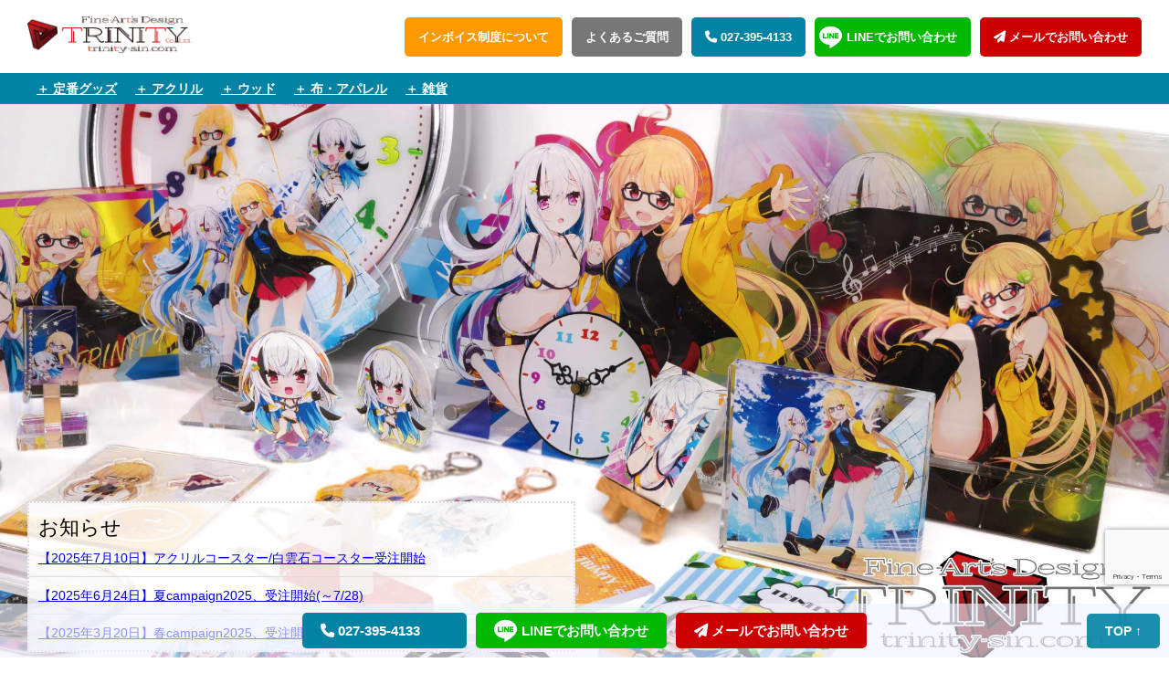

--- FILE ---
content_type: text/html; charset=UTF-8
request_url: https://trinity-sin.com/
body_size: 20064
content:

<!doctype html>
<html lang="ja">
<head>
<meta charset="utf-8">
<meta name="viewport" content="width=device-width, initial-scale=1.0, maximum-scale=1.0, minimum-scale=1.0">
<title>株式会社トリニティ</title>
<meta name="keywords" content="トリニティ,TRINITY,同人グッズ製作,同人グッズ販売,アクリルグッズ">
<meta name="description" content="株式会社トリニティ|好きを形にトリニティ" />
<link rel="icon" href="https://trinity-sin.com/trinity-wp/wp-content/themes/trinity/images/favicon.png" sizes="32x32" />
<link rel="icon" href="https://trinity-sin.com/trinity-wp/wp-content/themes/trinity/images/favicon_large.png" sizes="192x192" />
<link rel="apple-touch-icon-precomposed" href="https://trinity-sin.com/trinity-wp/wp-content/themes/trinity/images/favicon_large.png" sizes="192x192" />
<meta name="msapplication-TileImage" content="https://trinity-sin.com/trinity-wp/wp-content/themes/trinity/images/icon_tileimage.png" />
<link href="https://trinity-sin.com/trinity-wp/wp-content/themes/trinity/css/reset.css" rel="stylesheet" type="text/css">
<link href="https://trinity-sin.com/trinity-wp/wp-content/themes/trinity/bak-wp.css" rel="stylesheet" type="text/css">
<link href="https://trinity-sin.com/trinity-wp/wp-content/themes/trinity/style.css" rel="stylesheet" type="text/css">
<!-- <link href="https://trinity-sin.com/trinity-wp/wp-content/themes/trinity/plugin-style.css" rel="stylesheet" type="text/css"> -->
<link href="https://trinity-sin.com/trinity-wp/wp-content/themes/trinity/js/slick/slick-theme.css" rel="stylesheet" type="text/css">
<link href="https://trinity-sin.com/trinity-wp/wp-content/themes/trinity/js/slick/slick.css" rel="stylesheet" type="text/css">
<script
  src="https://code.jquery.com/jquery-3.4.1.min.js"
  integrity="sha256-CSXorXvZcTkaix6Yvo6HppcZGetbYMGWSFlBw8HfCJo="
  crossorigin="anonymous"></script>
<script type="text/javascript" src="https://trinity-sin.com/trinity-wp/wp-content/themes/trinity/js/slick/slick.min.js"></script>
<script src="https://trinity-sin.com/trinity-wp/wp-content/themes/trinity/js/jq_trinity_ui.js"></script>
<script src="https://cdnjs.cloudflare.com/ajax/libs/jquery-modal/0.9.1/jquery.modal.min.js"></script>
<link rel="stylesheet" href="https://cdnjs.cloudflare.com/ajax/libs/jquery-modal/0.9.1/jquery.modal.min.css" />
<script src="https://kit.fontawesome.com/6db0b8295b.js" crossorigin="anonymous"></script>
<meta name='robots' content='max-image-preview:large' />
<script type="text/javascript">
window._wpemojiSettings = {"baseUrl":"https:\/\/s.w.org\/images\/core\/emoji\/14.0.0\/72x72\/","ext":".png","svgUrl":"https:\/\/s.w.org\/images\/core\/emoji\/14.0.0\/svg\/","svgExt":".svg","source":{"concatemoji":"https:\/\/trinity-sin.com\/trinity-wp\/wp-includes\/js\/wp-emoji-release.min.js?ver=6.2.8"}};
/*! This file is auto-generated */
!function(e,a,t){var n,r,o,i=a.createElement("canvas"),p=i.getContext&&i.getContext("2d");function s(e,t){p.clearRect(0,0,i.width,i.height),p.fillText(e,0,0);e=i.toDataURL();return p.clearRect(0,0,i.width,i.height),p.fillText(t,0,0),e===i.toDataURL()}function c(e){var t=a.createElement("script");t.src=e,t.defer=t.type="text/javascript",a.getElementsByTagName("head")[0].appendChild(t)}for(o=Array("flag","emoji"),t.supports={everything:!0,everythingExceptFlag:!0},r=0;r<o.length;r++)t.supports[o[r]]=function(e){if(p&&p.fillText)switch(p.textBaseline="top",p.font="600 32px Arial",e){case"flag":return s("\ud83c\udff3\ufe0f\u200d\u26a7\ufe0f","\ud83c\udff3\ufe0f\u200b\u26a7\ufe0f")?!1:!s("\ud83c\uddfa\ud83c\uddf3","\ud83c\uddfa\u200b\ud83c\uddf3")&&!s("\ud83c\udff4\udb40\udc67\udb40\udc62\udb40\udc65\udb40\udc6e\udb40\udc67\udb40\udc7f","\ud83c\udff4\u200b\udb40\udc67\u200b\udb40\udc62\u200b\udb40\udc65\u200b\udb40\udc6e\u200b\udb40\udc67\u200b\udb40\udc7f");case"emoji":return!s("\ud83e\udef1\ud83c\udffb\u200d\ud83e\udef2\ud83c\udfff","\ud83e\udef1\ud83c\udffb\u200b\ud83e\udef2\ud83c\udfff")}return!1}(o[r]),t.supports.everything=t.supports.everything&&t.supports[o[r]],"flag"!==o[r]&&(t.supports.everythingExceptFlag=t.supports.everythingExceptFlag&&t.supports[o[r]]);t.supports.everythingExceptFlag=t.supports.everythingExceptFlag&&!t.supports.flag,t.DOMReady=!1,t.readyCallback=function(){t.DOMReady=!0},t.supports.everything||(n=function(){t.readyCallback()},a.addEventListener?(a.addEventListener("DOMContentLoaded",n,!1),e.addEventListener("load",n,!1)):(e.attachEvent("onload",n),a.attachEvent("onreadystatechange",function(){"complete"===a.readyState&&t.readyCallback()})),(e=t.source||{}).concatemoji?c(e.concatemoji):e.wpemoji&&e.twemoji&&(c(e.twemoji),c(e.wpemoji)))}(window,document,window._wpemojiSettings);
</script>
<style type="text/css">
img.wp-smiley,
img.emoji {
	display: inline !important;
	border: none !important;
	box-shadow: none !important;
	height: 1em !important;
	width: 1em !important;
	margin: 0 0.07em !important;
	vertical-align: -0.1em !important;
	background: none !important;
	padding: 0 !important;
}
</style>
	<link rel='stylesheet' id='wp-block-library-css' href='https://trinity-sin.com/trinity-wp/wp-includes/css/dist/block-library/style.min.css?ver=6.2.8' type='text/css' media='all' />
<link rel='stylesheet' id='classic-theme-styles-css' href='https://trinity-sin.com/trinity-wp/wp-includes/css/classic-themes.min.css?ver=6.2.8' type='text/css' media='all' />
<style id='global-styles-inline-css' type='text/css'>
body{--wp--preset--color--black: #000000;--wp--preset--color--cyan-bluish-gray: #abb8c3;--wp--preset--color--white: #ffffff;--wp--preset--color--pale-pink: #f78da7;--wp--preset--color--vivid-red: #cf2e2e;--wp--preset--color--luminous-vivid-orange: #ff6900;--wp--preset--color--luminous-vivid-amber: #fcb900;--wp--preset--color--light-green-cyan: #7bdcb5;--wp--preset--color--vivid-green-cyan: #00d084;--wp--preset--color--pale-cyan-blue: #8ed1fc;--wp--preset--color--vivid-cyan-blue: #0693e3;--wp--preset--color--vivid-purple: #9b51e0;--wp--preset--gradient--vivid-cyan-blue-to-vivid-purple: linear-gradient(135deg,rgba(6,147,227,1) 0%,rgb(155,81,224) 100%);--wp--preset--gradient--light-green-cyan-to-vivid-green-cyan: linear-gradient(135deg,rgb(122,220,180) 0%,rgb(0,208,130) 100%);--wp--preset--gradient--luminous-vivid-amber-to-luminous-vivid-orange: linear-gradient(135deg,rgba(252,185,0,1) 0%,rgba(255,105,0,1) 100%);--wp--preset--gradient--luminous-vivid-orange-to-vivid-red: linear-gradient(135deg,rgba(255,105,0,1) 0%,rgb(207,46,46) 100%);--wp--preset--gradient--very-light-gray-to-cyan-bluish-gray: linear-gradient(135deg,rgb(238,238,238) 0%,rgb(169,184,195) 100%);--wp--preset--gradient--cool-to-warm-spectrum: linear-gradient(135deg,rgb(74,234,220) 0%,rgb(151,120,209) 20%,rgb(207,42,186) 40%,rgb(238,44,130) 60%,rgb(251,105,98) 80%,rgb(254,248,76) 100%);--wp--preset--gradient--blush-light-purple: linear-gradient(135deg,rgb(255,206,236) 0%,rgb(152,150,240) 100%);--wp--preset--gradient--blush-bordeaux: linear-gradient(135deg,rgb(254,205,165) 0%,rgb(254,45,45) 50%,rgb(107,0,62) 100%);--wp--preset--gradient--luminous-dusk: linear-gradient(135deg,rgb(255,203,112) 0%,rgb(199,81,192) 50%,rgb(65,88,208) 100%);--wp--preset--gradient--pale-ocean: linear-gradient(135deg,rgb(255,245,203) 0%,rgb(182,227,212) 50%,rgb(51,167,181) 100%);--wp--preset--gradient--electric-grass: linear-gradient(135deg,rgb(202,248,128) 0%,rgb(113,206,126) 100%);--wp--preset--gradient--midnight: linear-gradient(135deg,rgb(2,3,129) 0%,rgb(40,116,252) 100%);--wp--preset--duotone--dark-grayscale: url('#wp-duotone-dark-grayscale');--wp--preset--duotone--grayscale: url('#wp-duotone-grayscale');--wp--preset--duotone--purple-yellow: url('#wp-duotone-purple-yellow');--wp--preset--duotone--blue-red: url('#wp-duotone-blue-red');--wp--preset--duotone--midnight: url('#wp-duotone-midnight');--wp--preset--duotone--magenta-yellow: url('#wp-duotone-magenta-yellow');--wp--preset--duotone--purple-green: url('#wp-duotone-purple-green');--wp--preset--duotone--blue-orange: url('#wp-duotone-blue-orange');--wp--preset--font-size--small: 13px;--wp--preset--font-size--medium: 20px;--wp--preset--font-size--large: 36px;--wp--preset--font-size--x-large: 42px;--wp--preset--spacing--20: 0.44rem;--wp--preset--spacing--30: 0.67rem;--wp--preset--spacing--40: 1rem;--wp--preset--spacing--50: 1.5rem;--wp--preset--spacing--60: 2.25rem;--wp--preset--spacing--70: 3.38rem;--wp--preset--spacing--80: 5.06rem;--wp--preset--shadow--natural: 6px 6px 9px rgba(0, 0, 0, 0.2);--wp--preset--shadow--deep: 12px 12px 50px rgba(0, 0, 0, 0.4);--wp--preset--shadow--sharp: 6px 6px 0px rgba(0, 0, 0, 0.2);--wp--preset--shadow--outlined: 6px 6px 0px -3px rgba(255, 255, 255, 1), 6px 6px rgba(0, 0, 0, 1);--wp--preset--shadow--crisp: 6px 6px 0px rgba(0, 0, 0, 1);}:where(.is-layout-flex){gap: 0.5em;}body .is-layout-flow > .alignleft{float: left;margin-inline-start: 0;margin-inline-end: 2em;}body .is-layout-flow > .alignright{float: right;margin-inline-start: 2em;margin-inline-end: 0;}body .is-layout-flow > .aligncenter{margin-left: auto !important;margin-right: auto !important;}body .is-layout-constrained > .alignleft{float: left;margin-inline-start: 0;margin-inline-end: 2em;}body .is-layout-constrained > .alignright{float: right;margin-inline-start: 2em;margin-inline-end: 0;}body .is-layout-constrained > .aligncenter{margin-left: auto !important;margin-right: auto !important;}body .is-layout-constrained > :where(:not(.alignleft):not(.alignright):not(.alignfull)){max-width: var(--wp--style--global--content-size);margin-left: auto !important;margin-right: auto !important;}body .is-layout-constrained > .alignwide{max-width: var(--wp--style--global--wide-size);}body .is-layout-flex{display: flex;}body .is-layout-flex{flex-wrap: wrap;align-items: center;}body .is-layout-flex > *{margin: 0;}:where(.wp-block-columns.is-layout-flex){gap: 2em;}.has-black-color{color: var(--wp--preset--color--black) !important;}.has-cyan-bluish-gray-color{color: var(--wp--preset--color--cyan-bluish-gray) !important;}.has-white-color{color: var(--wp--preset--color--white) !important;}.has-pale-pink-color{color: var(--wp--preset--color--pale-pink) !important;}.has-vivid-red-color{color: var(--wp--preset--color--vivid-red) !important;}.has-luminous-vivid-orange-color{color: var(--wp--preset--color--luminous-vivid-orange) !important;}.has-luminous-vivid-amber-color{color: var(--wp--preset--color--luminous-vivid-amber) !important;}.has-light-green-cyan-color{color: var(--wp--preset--color--light-green-cyan) !important;}.has-vivid-green-cyan-color{color: var(--wp--preset--color--vivid-green-cyan) !important;}.has-pale-cyan-blue-color{color: var(--wp--preset--color--pale-cyan-blue) !important;}.has-vivid-cyan-blue-color{color: var(--wp--preset--color--vivid-cyan-blue) !important;}.has-vivid-purple-color{color: var(--wp--preset--color--vivid-purple) !important;}.has-black-background-color{background-color: var(--wp--preset--color--black) !important;}.has-cyan-bluish-gray-background-color{background-color: var(--wp--preset--color--cyan-bluish-gray) !important;}.has-white-background-color{background-color: var(--wp--preset--color--white) !important;}.has-pale-pink-background-color{background-color: var(--wp--preset--color--pale-pink) !important;}.has-vivid-red-background-color{background-color: var(--wp--preset--color--vivid-red) !important;}.has-luminous-vivid-orange-background-color{background-color: var(--wp--preset--color--luminous-vivid-orange) !important;}.has-luminous-vivid-amber-background-color{background-color: var(--wp--preset--color--luminous-vivid-amber) !important;}.has-light-green-cyan-background-color{background-color: var(--wp--preset--color--light-green-cyan) !important;}.has-vivid-green-cyan-background-color{background-color: var(--wp--preset--color--vivid-green-cyan) !important;}.has-pale-cyan-blue-background-color{background-color: var(--wp--preset--color--pale-cyan-blue) !important;}.has-vivid-cyan-blue-background-color{background-color: var(--wp--preset--color--vivid-cyan-blue) !important;}.has-vivid-purple-background-color{background-color: var(--wp--preset--color--vivid-purple) !important;}.has-black-border-color{border-color: var(--wp--preset--color--black) !important;}.has-cyan-bluish-gray-border-color{border-color: var(--wp--preset--color--cyan-bluish-gray) !important;}.has-white-border-color{border-color: var(--wp--preset--color--white) !important;}.has-pale-pink-border-color{border-color: var(--wp--preset--color--pale-pink) !important;}.has-vivid-red-border-color{border-color: var(--wp--preset--color--vivid-red) !important;}.has-luminous-vivid-orange-border-color{border-color: var(--wp--preset--color--luminous-vivid-orange) !important;}.has-luminous-vivid-amber-border-color{border-color: var(--wp--preset--color--luminous-vivid-amber) !important;}.has-light-green-cyan-border-color{border-color: var(--wp--preset--color--light-green-cyan) !important;}.has-vivid-green-cyan-border-color{border-color: var(--wp--preset--color--vivid-green-cyan) !important;}.has-pale-cyan-blue-border-color{border-color: var(--wp--preset--color--pale-cyan-blue) !important;}.has-vivid-cyan-blue-border-color{border-color: var(--wp--preset--color--vivid-cyan-blue) !important;}.has-vivid-purple-border-color{border-color: var(--wp--preset--color--vivid-purple) !important;}.has-vivid-cyan-blue-to-vivid-purple-gradient-background{background: var(--wp--preset--gradient--vivid-cyan-blue-to-vivid-purple) !important;}.has-light-green-cyan-to-vivid-green-cyan-gradient-background{background: var(--wp--preset--gradient--light-green-cyan-to-vivid-green-cyan) !important;}.has-luminous-vivid-amber-to-luminous-vivid-orange-gradient-background{background: var(--wp--preset--gradient--luminous-vivid-amber-to-luminous-vivid-orange) !important;}.has-luminous-vivid-orange-to-vivid-red-gradient-background{background: var(--wp--preset--gradient--luminous-vivid-orange-to-vivid-red) !important;}.has-very-light-gray-to-cyan-bluish-gray-gradient-background{background: var(--wp--preset--gradient--very-light-gray-to-cyan-bluish-gray) !important;}.has-cool-to-warm-spectrum-gradient-background{background: var(--wp--preset--gradient--cool-to-warm-spectrum) !important;}.has-blush-light-purple-gradient-background{background: var(--wp--preset--gradient--blush-light-purple) !important;}.has-blush-bordeaux-gradient-background{background: var(--wp--preset--gradient--blush-bordeaux) !important;}.has-luminous-dusk-gradient-background{background: var(--wp--preset--gradient--luminous-dusk) !important;}.has-pale-ocean-gradient-background{background: var(--wp--preset--gradient--pale-ocean) !important;}.has-electric-grass-gradient-background{background: var(--wp--preset--gradient--electric-grass) !important;}.has-midnight-gradient-background{background: var(--wp--preset--gradient--midnight) !important;}.has-small-font-size{font-size: var(--wp--preset--font-size--small) !important;}.has-medium-font-size{font-size: var(--wp--preset--font-size--medium) !important;}.has-large-font-size{font-size: var(--wp--preset--font-size--large) !important;}.has-x-large-font-size{font-size: var(--wp--preset--font-size--x-large) !important;}
.wp-block-navigation a:where(:not(.wp-element-button)){color: inherit;}
:where(.wp-block-columns.is-layout-flex){gap: 2em;}
.wp-block-pullquote{font-size: 1.5em;line-height: 1.6;}
</style>
<link rel='stylesheet' id='contact-form-7-css' href='https://trinity-sin.com/trinity-wp/wp-content/plugins/contact-form-7/includes/css/styles.css?ver=5.7.5.1' type='text/css' media='all' />
<link rel='stylesheet' id='contact-form-7-confirm-css' href='https://trinity-sin.com/trinity-wp/wp-content/plugins/contact-form-7-add-confirm/includes/css/styles.css?ver=5.1' type='text/css' media='all' />
<link rel='stylesheet' id='ctf_styles-css' href='https://trinity-sin.com/trinity-wp/wp-content/plugins/custom-twitter-feeds/css/ctf-styles.min.css?ver=2.1.1' type='text/css' media='all' />
<link rel='stylesheet' id='tablepress-default-css' href='https://trinity-sin.com/trinity-wp/wp-content/plugins/tablepress/css/build/default.css?ver=2.1.1' type='text/css' media='all' />
<link rel='stylesheet' id='cf7cf-style-css' href='https://trinity-sin.com/trinity-wp/wp-content/plugins/cf7-conditional-fields/style.css?ver=5' type='text/css' media='all' />
<link rel='stylesheet' id='wp-featherlight-css' href='https://trinity-sin.com/trinity-wp/wp-content/plugins/wp-featherlight/css/wp-featherlight.min.css?ver=1.3.4' type='text/css' media='all' />
<script type='text/javascript' src='https://trinity-sin.com/trinity-wp/wp-includes/js/jquery/jquery.min.js?ver=3.6.4' id='jquery-core-js'></script>
<script type='text/javascript' src='https://trinity-sin.com/trinity-wp/wp-includes/js/jquery/jquery-migrate.min.js?ver=3.4.0' id='jquery-migrate-js'></script>
<link rel="https://api.w.org/" href="https://trinity-sin.com/wp-json/" /><link rel="EditURI" type="application/rsd+xml" title="RSD" href="https://trinity-sin.com/trinity-wp/xmlrpc.php?rsd" />
<link rel="wlwmanifest" type="application/wlwmanifest+xml" href="https://trinity-sin.com/trinity-wp/wp-includes/wlwmanifest.xml" />
<meta name="generator" content="WordPress 6.2.8" />
<style id="sccss">/*
*   [foobox]
*/
.fbx-modal{
	min-height: 100% !important;
}

/*
*   [foogallery]
*/
@media only screen and (max-width: 520px) {
	/* レスポンシブ対応時はFoogalleryのスタイルを操作 */
	.goods_tab_contents_shortcode .foogallery{
		margin: 0 auto !important;
		padding: 0 !important;
	}
	.goods_tab_contents_shortcode .fg-default .fg-item{
		margin: 0 !important;
		width: 33.3333% !important;
	}
	.goods_tab_contents_shortcode .fg-default .fg-item figure{
		width: 100%;
	}
	.goods_tab_contents_shortcode .fg-default .fg-item a{
		width: 100%;
	}
	.goods_tab_contents_shortcode .fg-default .fg-item img{
		width: 100%;
	}
	.goods_tab_contents_shortcode .foogallery .fg-item-inner{
		border-width: 0;
	}
}

/*
*   [siteorigin]
*/
/* 横100 */
.goods_free .goods_free_base .goods_free_box .panel-layout h3 {
	background: url("/trinity-wp/wp-content/themes/trinity/images/tab_title.png") repeat-y left center;
	font-size: 130%; /* large font size */
	font-weight: normal;
	text-align: left;
	text-shadow: 1px 1px 3px #ccc;
	margin-bottom: 10px;
	padding: 10px 0 10px 30px;
}
.goods_free .goods_free_base .goods_free_box .panel-layout table{
	border: 2px solid #666;
	min-width: 400px;
	margin: 10px 20px 0 0;
}
.goods_free .goods_free_base .goods_free_box .panel-layout table th, 
.goods_free .goods_free_base .goods_free_box .panel-layout table td {
	border-left: 1px solid #eee;
	border-bottom: 1px solid #666;
	color: #333;
	padding: 10px;
	text-align: left;
	vertical-align: middle;
}
.goods_free .goods_free_base .goods_free_box .panel-layout table td:first-child {
	background: #333;
	color: #fff;
	font-weight: bold;
	text-align: center !important;
	width: 35%;
}
.goods_free .goods_free_base .goods_free_box .panel-layout strong {
}
.goods_free .goods_free_base .goods_free_box .panel-layout p {
	line-height: 150%;
}
.goods_free .goods_free_base .goods_free_box .panel-layout img {
	max-width: 100%;
	min-height: 200px;
	object-fit: cover;
}
@media only screen and (max-width: 1025px) {
	.goods_free .goods_free_base .goods_free_box .panel-layout h3 {
		line-height: 130%;
		margin: 2%;
		width: 96%;
	}
	.goods_free .goods_free_base .goods_free_box .panel-layout table{
		margin: 2% auto;
		width: 96%;
		min-width: auto;
	}
	.goods_free .goods_free_base .goods_free_box .panel-layout th,
	.goods_free .goods_free_base .goods_free_box .panel-layout td {
		width: auto;
    font-size: 80%;
	}
	.goods_free .goods_free_base .goods_free_box .panel-layout p {
		line-height: 130%;
		margin: 4%;
		width: 92%;
	}
	.goods_free .goods_free_base .goods_free_box .panel-layout img {
		width: 100%;
		height: auto;
		object-fit: cover;
	}
}
/* タブ */
.goods_tab_contents_shortcode .foogallery .fg-caption,
.goods_tab_contents_shortcode .foogallery .fgx-caption {
	font-family: 'メイリオ', Meiryo, Osaka, 'ＭＳ Ｐゴシック', 'MS PGothic', sans-serif !important;
}
.goods_tab_contents_text .panel-layout h3 {
	border-left: 3px solid #00BDEC;
	font-size: 110%; /* middle font size */
	text-shadow: 1px 1px 3px #ccc;
	padding: 5px 20px;
}
.goods_tab_contents_text .panel-layout p {
	line-height: 150%;
	margin: 10px 0 0 0;
}
.goods_tab_contents_text .panel-layout ul,
.goods_tab_contents_text .panel-layout ol {
	margin-left: 30px;
}
.goods_tab_contents_text .panel-layout li {
	padding: 10px;
}
.goods_tab_contents_text .siteorigin-widget-tinymce img {
	width: auto;
	height: auto;
	max-width: 100%;
	max-height: 100%;
}
.goods_tab_contents_text .siteorigin-widget-tinymce table{
	border: 2px solid #666;
	margin: 10px 0;
}
.goods_tab_contents_text .siteorigin-widget-tinymce table th, 
.goods_tab_contents_text .siteorigin-widget-tinymce table td {
	border-left: 1px solid #eee;
	border-bottom: 1px solid #666;
	color: #333;
	padding: 10px;
	text-align: left !important;
	vertical-align: middle;
}
.goods_tab_contents_text .siteorigin-widget-tinymce table td:first-child {
	background: #333;
	color: #fff;
	font-weight: bold;
	text-align: center !important;
	width: 35%;
}
.goods_tab_contents_text .so-panel{
	margin-bottom: 10px !important;
}
.goods_tab_contents_text .panel-grid{
	margin-bottom: 10px !important;
}

.goods_tab_contents_text .panel-layout .tab-box-price-table,
.goods_tab_contents_shortcode .tab-box-price-table {
	border: 2px solid #666;
	min-width: 400px;
	margin: 10px 20px 16px 0;
	table-layout: fixed;
}
.goods_tab_contents_text .panel-layout .tab-box-price-table th, 
.goods_tab_contents_text .panel-layout .tab-box-price-table td,
.goods_tab_contents_shortcode .tab-box-price-table th, 
.goods_tab_contents_shortcode .tab-box-price-table td {
	border-top: 1px solid #666;
	border-right: 1px solid #eee;
	border-left: 1px solid #666;
	border-bottom: 1px solid #666;
	color: #333;
	font-size: 85%;
	padding: 10px;
	text-align: center !important;
	vertical-align: middle;
}
.goods_tab_contents_text .panel-layout .tab-box-price-table th:last-child,
.goods_tab_contents_shortcode .tab-box-price-table th:last-child {
	border-top: 1px solid #666;
	border-left: 1px solid #eee;
	border-right: 1px solid #666;
	border-bottom: 1px solid #666;
}
.goods_tab_contents_text .panel-layout .tab-box-price-table td:first-child,
.goods_tab_contents_shortcode .tab-box-price-table td:first-child {
	background: #333;
	color: #fff;
	font-weight: bold;
	text-align: center;
}
.goods_tab_contents_text .panel-layout .tab-box-table-two-column,
.goods_tab_contents_shortcode .tab-box-table-two-column,
.goods_tab_contents_text .panel-layout .tab-box-table-three-column,
.goods_tab_contents_shortcode .tab-box-table-three-column{
	border: 2px solid #666;
	margin: 10px 20px 16px 0;
}
.goods_tab_contents_text .panel-layout .tab-box-table-two-column,
.goods_tab_contents_shortcode .tab-box-table-two-column{
	width: 500px;
}
.goods_tab_contents_text .panel-layout .tab-box-table-two-column td:first-child,
.goods_tab_contents_shortcode .tab-box-table-two-column td:first-child,
.goods_tab_contents_text .panel-layout .tab-box-table-three-column td:first-child,
.goods_tab_contents_shortcode .tab-box-table-three-column td:first-child{
	background: #333;
	color: #fff;
	width: 33%;
	font-weight: bold;
	text-align: center;
}

.goods_tab_contents_text .siteorigin-widget-tinymce .goods-arrow-pc{
	display: inline;
}
.goods_tab_contents_text .siteorigin-widget-tinymce .goods-arrow-sp{
	display: none;
}
@media only screen and (max-width: 1025px) {
	.goods_tab_contents_text .panel-layout h3 {
		line-height: 150%;
		padding: 10px 15px !important;
	}
	.goods_tab_contents_text .siteorigin-widget-tinymce img {
		width: 100%;
		height: 100%;
	}
	.goods_tab_contents_text .siteorigin-widget-tinymce table td:first-child {
		width: 45%;
	}
	.goods_tab_contents_text .siteorigin-widget-tinymce table td {
		width: 55%;
	}
	.goods_tab_contents_text .panel-layout .tab-box-price-table,
	.goods_tab_contents_shortcode .tab-box-price-table{
		border: 2px solid #666;
		width: 100%;
		min-width: auto;
		margin: 10px 20px 0 0;
		table-layout: fixed;
	}
	.goods_tab_contents_text .panel-layout .tab-box-price-table th, 
	.goods_tab_contents_text .panel-layout .tab-box-price-table td,
	.goods_tab_contents_shortcode .tab-box-price-table th, 
	.goods_tab_contents_shortcode .tab-box-price-table td {
		font-size: 80%;
		padding: 5px;
		text-align: center !important;
		vertical-align: middle;
	}
	.goods_tab_contents_text .panel-layout .tab-box-price-table th:last-child,
	.goods_tab_contents_shortcode .tab-box-price-table th:last-child {
		border-top: 1px solid #666;
		border-left: 1px solid #eee;
		border-right: 1px solid #666;
		border-bottom: 1px solid #666;
	}
	.goods_tab_contents_text .panel-layout .tab-box-price-table td:first-child,
	.goods_tab_contents_shortcode .tab-box-price-table td:first-child {
		background: #333;
		color: #fff;
		font-weight: bold;
		text-align: center;
	}
	.goods_tab_contents_text .panel-layout .tab-box-table-two-column,
	.goods_tab_contents_shortcode .tab-box-table-two-column{
		border: 2px solid #666;
		table-layout: auto;
		width: 100% !important;
		margin: 10px 20px 0 0;
	}
	.goods_tab_contents_text .panel-layout .tab-box-table-two-column th, 
	.goods_tab_contents_shortcode .tab-box-table-two-column th{
	  background: #333;
		width: 33%;
		font-size: 80%;
		padding: 5px;
		text-align: center !important;
		vertical-align: middle;
	}
	.goods_tab_contents_text .panel-layout .tab-box-table-two-column td, 
	.goods_tab_contents_shortcode .tab-box-table-two-column td {
		width: 67%;
		font-size: 80%;
		padding: 5px;
		text-align: center !important;
		vertical-align: middle;
	}
	.goods_tab_contents_text .panel-layout .tab-box-table-two-column th:last-child,
	.goods_tab_contents_shortcode .tab-box-table-two-column th:last-child {
		border-top: 1px solid #666;
		border-left: 1px solid #eee;
		border-right: 1px solid #666;
		border-bottom: 1px solid #666;
	}
	.goods_tab_contents_text .panel-layout .tab-box-table-two-column td:first-child,
	.goods_tab_contents_shortcode .tab-box-table-two-column td:first-child {
		width: 33%;
		background: #333;
		color: #fff;
		font-weight: bold;
		text-align: center;
	}
	.goods_tab_contents_text .panel-layout .tab-box-table-three-column,
	.goods_tab_contents_shortcode .tab-box-table-three-column{
		border: 2px solid #666;
		table-layout: auto;
		width: 100%;
		margin: 10px 20px 0 0;
	}
	.goods_tab_contents_text .panel-layout .tab-box-table-three-column th, 
	.goods_tab_contents_shortcode .tab-box-table-three-column th{
		background: #333;
		width: 33%;
		font-size: 80%;
		padding: 5px;
		text-align: center !important;
		vertical-align: middle;
	}
	.goods_tab_contents_text .panel-layout .tab-box-table-three-column td, 
	.goods_tab_contents_shortcode .tab-box-table-three-column td {
		width: 33%;
		font-size: 80%;
		padding: 5px;
		text-align: center !important;
		vertical-align: middle;
	}
	.goods_tab_contents_text .panel-layout .tab-box-table-three-column th:last-child,
	.goods_tab_contents_shortcode .tab-box-table-three-column th:last-child {
		border-top: 1px solid #666;
		border-left: 1px solid #eee;
		border-right: 1px solid #666;
		border-bottom: 1px solid #666;
	}
	.goods_tab_contents_text .panel-layout .tab-box-table-three-column td:first-child,
	.goods_tab_contents_shortcode .tab-box-table-three-column td:first-child {
		background: #333;
		width: 34%;
		color: #fff;
		font-weight: bold;
		text-align: center;
	}
	.goods_tab_contents_text .siteorigin-widget-tinymce .goods-arrow-pc{
		display: none;
	}
	.goods_tab_contents_text .siteorigin-widget-tinymce .goods-arrow-sp{
		display: inline;
	}
}
@media only screen and (max-width: 1025px) {
	.goods_tab_option .goods_tab_option_multiple_box_3 .goods_tab_option_contents_text,
	.siteorigin-widget-tinymce table td:first-child{
		width: 50%;		
	}
	.goods_tab_option .goods_tab_option_multiple_box_3 .goods_tab_option_contents_text,
	.siteorigin-widget-tinymce table td{
		width: 50%;
	}
}
/* 全体 */
.panel-grid.panel-no-style {
	display: flex !important;
	flex-wrap: nowrap !important;
	align-items: flex-start !important;
	justify-content: space-between !important;
}
.subpage .panel-grid.panel-no-style .panel-grid-cell img,
.campaign .panel-grid.panel-no-style .panel-grid-cell img {
	max-width: 100%;
}
/* panel-cell-style */
@media only screen and (max-width: 1025px) {
	.panel-cell-style {
		height: 100% !important;
	}
}

/*
*   [tablepress]
*/
.tablepress-table-name{
	text-align: center;
	padding: 20px 0;
}
.tablepress-table-description{
	text-align: center;
	padding: 20px 0;
}
.tablepress {
	border: 1px solid #666 !important;
}
/* グッズ詳細 */
.subpage .subpage_container .table_information table .column-1{
	border: 1px solid #333333;
	background: #eeeeee;
	padding: 10px;
	width: 30%;
}
.subpage .subpage_container .table_information table .column-2{
	border: 1px solid #333333;
	background: #ffffff;
	text-align: left !important;
	padding: 10px;
	width: 70%;
}
.tablepress th{
	background: #333 !important;
	color: #fff !important;
	font-size: 90%; /* small font size */
	line-height: 130% !important;
	text-align: center !important;
}
.tablepress .odd td{
	background: #eaeaea;
}
.tablepress.half-width{
	width: 50% !important;
}
.tablepress td{
	border: 1px solid #666 !important;
	font-size: 90%; /* small font size */
	line-height: 130% !important;
	text-align: center !important;
	vertical-align: middle !important;
}
@media only screen and (max-width: 1025px) {
	.subpage .subpage_container .table_information table .column-1{
		width: 40%;
	}
	.subpage .subpage_container .table_information table .column-2{
		width: 60%;
	}
	.subpage .subpage_container .table_information table .column-2 iframe{
		width: 100% !important;
	}
	.subpage .su-spoiler-content img{
		max-width: 100% !important;
	}
	.tablepress.half-width{
		width: 100% !important;
	}
}

.support_button_fixed {
    background: rgba(240,243,255, 0.6);
    display: flex;
    justify-content: center;
    align-items: center;
    width: 100%;
    height: auto;
    opacity: 1;
    padding: 10px;
    position: fixed;
    bottom: 0;
    right: 0;
    z-index: 4;
}

@media only screen and (max-width: 1025px) {
	.support_button_fixed a {
    border-radius: 5px;
    color: #fff;
    display: block;
    font-size: 89%;
    font-weight: bold;
    text-align: left;
    text-decoration: none;
    padding: 10px 7px;
    margin: 0 5px;
    min-width: 99px;
    width: auto;
    transition: 0.5s all;
    opacity: 1;
}
	.anchor_pagetop {
    background: #0383a3;
    border-radius: 5px;
    color: #fff;
    display: block;
    font-size: 13px;
    font-weight: bold;
    line-height: 130%;
    text-decoration: none;
    text-align: center;
    opacity: 0.9;
    padding: 8px 10px;
    position: fixed;
    transition: 0.5s all;
    right: 10px;
    bottom: 10px;
    z-index: 99;
}
}

@media only screen and (max-width: 767px) {
	
	.support_button_fixed {
    display: none;
}
	
	.anchor_pagetop {
    display: none;
}
	
}

 /* sai */

@media screen and (max-width: 767px) {
	.order2 td {
   text-align: center; }
	.goods_tab_option .goods_tab_option_multiple_box_3 .goods_tab_option_contents_text, .siteorigin-widget-tinymce table td {
   width: 100%; 
}
	.subpage .subpage_container .table_information table .column-2 {
		text-align: center !important;}
}

.fg-image {
		width:auto !important;
}

#tablepress-208 .column-1 {
	background-color: #ecf1f5 !important;
}

#tablepress-208 .row-9 .column-1 {
	background-color: #fff !important;
}

#tablepress-208 .row-9 .column-2 {
	background-color: #c7e2eb !important;
}

#tablepress-208 .column-2 {
	background-color: #d7cee1 !important;
}

#tablepress-208 .column-3 {
	background-color: #8ab4d8 !important;
}

#tablepress-208 .column-4 {
	background-color: #8fd2ed !important;
}

#tablepress-208 .column-5 {
	background-color: #8fd2ed !important;
}

#tablepress-208 .column-6 {
	background-color: #8fd2ed !important;
}

#tablepress-208 .column-7 {
	background-color: #8fd2ed !important;
}

#tablepress-208 .column-8 {
	background-color: #8fd2ed !important;
}

#tablepress-208 .column-9 {
	background-color: #90d3a6 !important;
}

#tablepress-208 .column-10 {
	background-color: #c6e2a8 !important;
}

#tablepress-208 .column-11 {
	background-color: #f6f49d !important;
}

#tablepress-208 .column-12 {
	background-color:#f9dc8e !important;
}

#tablepress-208 .column-13 {
	background-color: #f38b8c !important;
}

#tablepress-208 th {
    border: 1px solid #666 !important;
	color: #111 !important;
	}

@media screen and (min-width:767px) and ( max-width:1023px) {

 .panel-grid.panel-no-style {
    display: block;
	}
	
	.panel-grid.panel-no-style {
    display: block !important;
	}
	
	#pgc-27593-0-0, #pgc-27593-0-1 {
    width: 100%;
    width: calc(100% - ( 0.5 * 30px ) ) !important;
}
	
	#pgc-27593-0-0, #pgc-27593-0-1 {
    width: 100%;
    width: calc(100% - ( 0.5 * 30px ) ) !important;
}
	
#pgc-40258-0-0, #pgc-40258-0-1 {
    width: 100%;
    width: calc(100% - ( 0.5 * 30px ) ) !important;
}
	
	#pgc-27602-0-0, #pgc-27602-0-1 {
    width: 100%;
    width: calc(100% - ( 0.5 * 30px ) ) !important;
}
	
		#pgc-27598-0-0, #pgc-27598-0-1 {
    width: 100%;
    width: calc(100% - ( 0.5 * 30px ) ) !important;
}
	
			#pgc-27607-0-0, #pgc-27607-0-1 {
    width: 100%;
    width: calc(100% - ( 0.5 * 30px ) ) !important;
}
	
				#pgc-27620-0-0, #pgc-27620-0-1 {
    width: 100%;
    width: calc(100% - ( 0.5 * 30px ) ) !important;
}
	
					#pgc-2300-0-0, #pgc-2300-0-1 {
    width: 100%;
    width: calc(100% - ( 0.5 * 30px ) ) !important;
}
	
						#pgc-40465-0-0, #pgc-40465-0-1 {
    width: 100%;
    width: calc(100% - ( 0.5 * 30px ) ) !important;
}
	
							#pgc-40466-0-0, #pgc-40466-0-1 {
    width: 100%;
    width: calc(100% - ( 0.5 * 30px ) ) !important;
}
	
								#pgc-2345-0-0, #pgc-2345-0-1 {
    width: 100%;
    width: calc(100% - ( 0.5 * 30px ) ) !important;
}
	
									#pgc-2346-0-0, #pgc-2346-0-1 {
    width: 100%;
    width: calc(100% - ( 0.5 * 30px ) ) !important;
}
	
										#pgc-32926-0-0, #pgc-32926-0-1 {
    width: 100%;
    width: calc(100% - ( 0.5 * 30px ) ) !important;
}
	
										#pgc-32395-0-0, #pgc-32395-0-1 {
    width: 100%;
    width: calc(100% - ( 0.5 * 30px ) ) !important;
}
	
#pgc-32926-1-0, #pgc-32926-1-1 {
    width: 100%;
    width: calc(100% - ( 0.5 * 30px ) ) !important;
}
	
	#pgc-40256-0-0, #pgc-40256-0-1 {
     width: 100%;
    width: calc(100% - ( 0.5 * 30px ) ) !important;
}
	
		#pgc-31815-1-0, #pgc-31815-1-1 {
     width: 100%;
    width: calc(100% - ( 0.5 * 30px ) ) !important;
}
	
	#pgc-40255-0-0, #pgc-40255-0-1 {
     width: 100%;
    width: calc(100% - ( 0.5 * 30px ) ) !important;
}
	
	#pgc-40255-1-0, #pgc-40255-1-1, #pgc-40255-1-2, #pgc-40255-1-3 {
    width: 25%;
    width: calc(100% - ( 0.75 * 30px ) ) !important;
}
	
		#pgc-27724-0-0, #pgc--27724-0-1 {
     width: 100%;
    width: calc(100% - ( 0.5 * 30px ) ) !important;
}
	
	.goods_button_bottom a {
		min-width: auto !important;
    width: 350px !important;
	}
	
	.button_submit {
    background: #CC0000;
    font-size: 0.9rem;
}
	
	.panel-grid.panel-has-style>.panel-row-style, .panel-grid.panel-no-style {
    display: block !important;
	}
	
	#pg-2301-0> .panel-row-style {
     display: block !important;
	}
	
	#pgc-2301-0-0, #pgc-2301-0-2 {
    width: 42%;
    width: calc(100% - ( 0.58 * 30px ) ) !important;
	}
	
	#pgc-2301-0-1 {
    width: 100%;
    width: calc(100% - ( 0.84 * 30px ) ) !important;
}
	
		#pgc-40536-0-0, #pgc-40536-0-1 {
    width: 100%;
    width: calc(100% - ( 0.84 * 30px ) ) !important;
}
	
			#pgc-2464-0-0, #pgc-2464-0-1 {
    width: 100%;
    width: calc(100% - ( 0.84 * 30px ) ) !important;
}
	
				#pgc-40347-0-0, #pgc-40347-0-1 {
    width: 100%;
    width: calc(100% - ( 0.84 * 30px ) ) !important;
}
	
					#pgc-33011-0-0, #pgc-33011-0-1, #pgc-33011-0-2 {
    width: 100%;
    width: calc(100% - ( 0.84 * 30px ) ) !important;
}
	
						#pgc-33011-1-0, #pgc-33011-1-1, #pgc-33011-0-2 {
    width: 100%;
    width: calc(100% - ( 0.84 * 30px ) ) !important;
}
	
							#pgc-27607-1-0, #pgc-27607-1-1, #pgc-27607-0-2 {
    width: 100%;
    width: calc(100% - ( 0.84 * 30px ) ) !important;
}
	
								#pgc-2464-1-0, #pgc-2464-1-1, #pgc-2464-0-2 {
    width: 100%;
    width: calc(100% - ( 0.84 * 30px ) ) !important;
}
	
								#pgc-2447-0-0, #pgc-2447-0-1, #pgc-2447-0-2 {
    width: 100%;
    width: calc(100% - ( 0.84 * 30px ) ) !important;
}
	
									#pgc-39455-0-0, #pgc-39455-0-1, #pgc-2447-0-2 {
    width: 100%;
    width: calc(100% - ( 0.84 * 30px ) ) !important;
}
	
	.goods_header_slideshow {
    margin: 0 0px;
    width: 50%;
}
	
	.goods_free .goods_free_base .goods_free_box {
    width: 100%;
    margin: 0 auto;
    padding: 20px 0;
}
	
	.goods_free .goods_free_base .goods_free_box .panel-layout img {
    width: 100%;
}
	
	.siteorigin-widget-tinymce div  {
    margin: 30px auto !important;
}
	
	.goods-arrow-pc {
   display: none !important;
}
	
		.goods-arrow-pc {
   display: block !important;
}
	
	.goods_tab_button_area h4 {
    background: url(/trinity-wp/wp-content/themes/trinity/images/tab_title.png) repeat-y left center;
    font-size: 1rem;
	}
	
	.tablepress th {
    line-height: 100%;
		 font-size: 0.6rem;
	}
	
	.goods_tab_contents_text .siteorigin-widget-tinymce table td {
    width: auto;
    padding: 0;
    font-size: 0.6rem;
}
	
	.goods_tab_contents_text .siteorigin-widget-tinymce table th, .goods_tab_contents_text .siteorigin-widget-tinymce table td {
    padding: 3px;
	}
	
	.goods_tab_contents_text .siteorigin-widget-tinymce table td:first-child {
    width: 35%;
}
	
	.goods_tab_contents_text .siteorigin-widget-tinymce table th, .goods_tab_contents_text .siteorigin-widget-tinymce table td {
    width: 15%;
}
	
	.panel-grid.panel-no-style {
    display: flex;
    -ms-flex-wrap: wrap;
    flex-wrap: nowrap;
    -ms-justify-content: space-between;
    justify-content: space-between;
}
	
	footer section #footer_right {
    width: 40%;
}
	
	footer section #footer_left {
    width: 45%;
}
	
	footer section {
    display: flex;
    align-items: center;
    justify-content: space-between;
    padding: 15px;
    margin: 0 auto;
    width: 100%;
    min-height: 280px !important;
}
	
	.top_goods_archive_pickup ul li {
    height: 280px !important;
}
	
.top_goods_archive_pickup ul li a img {
    object-fit: cover;
    width: 100%;
    height: 280px !important;
}
	
	.top_goods_archive_pickup ul li a span {
    bottom: -92px;
	}
	
	.top_goods_archive {
    background: #fff;
    display: block !important;
	}
	
		
}

/* カレンダー 20231029 */
.goods_calendar .foogallery .fg-caption,
.goods_calendar .foogallery .fgx-caption {
	font-family: 'メイリオ', Meiryo, Osaka, 'ＭＳ Ｐゴシック', 'MS PGothic', sans-serif !important;
}
.goods_calendar .panel-layout h3 {
	border-left: 3px solid #00BDEC;
	font-size: 110%; /* middle font size */
	text-shadow: 1px 1px 3px #ccc;
	padding: 5px 20px;
}
.goods_calendar .panel-layout p {
	line-height: 150%;
	margin: 10px 0 0 0;
}
.goods_calendar .panel-layout ul,
.goods_calendar .panel-layout ol {
	margin-left: 30px;
}
.goods_calendar .panel-layout li {
	padding: 5px;
}
.goods_calendar .siteorigin-widget-tinymce img {
	width: auto;
	height: auto;
	max-width: 100%;
	max-height: 100%;
}
.goods_calendar .siteorigin-widget-tinymce table{
	border: 2px solid #666;
	margin: 10px 0;
}
.goods_calendar .siteorigin-widget-tinymce table th, 
.goods_calendar .siteorigin-widget-tinymce table td {
	border-left: 1px solid #eee;
	border-bottom: 1px solid #666;
	color: #333;
	font-size: 90%; /* small font size */
	padding: 10px 20px;
	text-align: left !important;
	vertical-align: middle;
}
.goods_calendar .siteorigin-widget-tinymce table td:first-child {
	background: #333;
	color: #fff;
	font-weight: bold;
	text-align: center !important;
	width: 35%;
}
.goods_calendar .so-panel{
	margin-bottom: 10px !important;
}
.goods_calendar .panel-grid{
	margin-bottom: 10px !important;
}
.goods_calendar .siteorigin-widget-tinymce .goods-arrow-pc{
	display: inline;
}
.goods_calendar .siteorigin-widget-tinymce .goods-arrow-sp{
	display: none;
}
@media only screen and (max-width: 520px) {
	.goods_calendar .panel-layout h3 {
		line-height: 150%;
		padding: 10px 15px !important;
	}
	.goods_calendar .siteorigin-widget-tinymce img {
		width: 100%;
		height: 100%;
	}
	.goods_calendar .siteorigin-widget-tinymce table td:first-child {
		width: 45%;
	}
	.goods_calendar .siteorigin-widget-tinymce table td {
		width: 55%;
	}
	.goods_calendar .siteorigin-widget-tinymce .goods-arrow-pc{
		display: none;
	}
	.goods_calendar .siteorigin-widget-tinymce .goods-arrow-sp{
		display: inline;
	}
}

@media screen and (min-width:1460x) and ( max-width:1024px) {

.top_goods_archive article ul.acryl_list_width {
    width: 100% !important;
}
	
	.top_goods_archive article ul.acryl_list_width {
    width: 100%;
}
	
}

.order2 td {
      border: 1px solid #666 !important;
}

.order2 th {
      border: 1px solid #666 !important;
}


/* google reCAPTCHA v3 Badge */
.grecaptcha-badge { 
	bottom: 80px!important;
}</style></head>
<body>
<div class="wrap">
<div class="slidedown-background">
<header>
	<div id="header_area">
		<h1 id="logo"><a href="https://trinity-sin.com"><img src="https://trinity-sin.com/trinity-wp/wp-content/themes/trinity/images/logo.png" alt="株式会社トリニティ" /></a></h1>
		<nav class="header_menu">
						<ul>
				<!-- <li><a href="https://trinity-sin.com/faq/" class="button_member" target="_blank"><i class="fa-solid fa-user"></i>&nbsp;準備中</a></li> -->
				<li><a href="https://trinity-sin.com/use/order/" class="button_invoice">インボイス制度について</a></li>
				<li><a href="https://trinity-sin.com/faq/" class="button_member">よくあるご質問</a></li>
				<li><a href="tel:0273954133" class="button_call"><i class="fa-solid fa-phone"></i>&nbsp;027-395-4133</a></li>
				<li><a href="https://lin.ee/BCexzFK" class="button_line">LINEでお問い合わせ</a></li>
				<li><a href="https://trinity-sin.com/contact/" class="button_submit" target="_blank"><i class="fa-solid fa-paper-plane"></i>&nbsp;メールでお問い合わせ</a></li>
			</ul>
		</nav>
			
		
			
 
	<section class="navigation">
		<nav id="navigation_menu_list">
			<ul class="navigation_menu_category">
			<li><a href="#goods_popular">＋&nbsp;定番グッズ</a><nav id="goods_popular"><ul><li><a href="https://trinity-sin.com/goods-information/color-key/">アクリルキーホルダー</a></li><li><a href="https://trinity-sin.com/goods-information/acrylic-stand/">アクリルスタンド</a></li><li><a href="https://trinity-sin.com/goods-information/acrylic-miniblock-3/">アクリルミニブロック</a></li><li><a href="https://trinity-sin.com/goods-information/acrylicboard/">アクリルボード</a></li></ul></nav></li><li><a href="#goods_acryl">＋&nbsp;アクリル</a><nav id="goods_acryl"><ul><li><a href="https://trinity-sin.com/goods-information/color-key/">アクリルキーホルダー</a></li><li><a href="https://trinity-sin.com/goods-information/acrylic-stand/">アクリルスタンド</a></li><li><a href="https://trinity-sin.com/goods-information/acrylic-miniblock-3/">アクリルミニブロック</a></li><li><a href="https://trinity-sin.com/goods-information/10mmaksta/">10mmアクスタ(台座5mm厚)</a></li><li><a href="https://trinity-sin.com/goods-information/acrylicboard/">アクリルボード</a></li><li><a href="https://trinity-sin.com/goods-information/frameart/">フレームアートボード</a></li><li><a href="https://trinity-sin.com/goods-information/clock/">アクリルクロック</a></li><li><a href="https://trinity-sin.com/goods-information/newrenketsu/">連結アクリルキーホルダー</a></li><li><a href="https://trinity-sin.com/goods-information/ice/">ぷちアイスアクキー</a></li><li><a href="https://trinity-sin.com/goods-information/akustacard/">アクスタプレート</a></li><li><a href="https://trinity-sin.com/goods-information/acrylic-collectableminiclock/">コレクタブルミニクロック</a></li><li><a href="https://trinity-sin.com/goods-information/smartphone-stand/">アクリルスマートフォンスタンド</a></li><li><a href="https://trinity-sin.com/goods-information/millionyears/">アクリル万年暦（カレンダー）</a></li><li><a href="https://trinity-sin.com/goods-information/minihotelkey01/">ミニホテルキー</a></li><li><a href="https://trinity-sin.com/goods-information/runners/">ランナーキーホルダー</a></li><li><a href="https://trinity-sin.com/goods-information/acrylic-badge/">アクリルバッジ</a></li><li><a href="https://trinity-sin.com/goods-information/puzzle/">アクリルパズルスタンド</a></li><li><a href="https://trinity-sin.com/goods-information/bigstand/">超BIGアクリルスタンド</a></li><li><a href="https://trinity-sin.com/goods-information/tsuruaku/">つるっとアクキー</a></li><li><a href="https://trinity-sin.com/goods-information/acrylicstick/">マドラー風アクリルスティック</a></li><li><a href="https://trinity-sin.com/goods-information/omamori/">アクリルお守り</a></li></ul></nav></li><li><a href="#goods_wood">＋&nbsp;ウッド</a><nav id="goods_wood"><ul><li><a href="https://trinity-sin.com/goods-information/ema/">ヒノキ絵馬</a></li><li><a href="https://trinity-sin.com/goods-information/wood-key/">ウッドキーホルダー</a></li></ul></nav></li><li><a href="#goods_fashions">＋&nbsp;布・アパレル</a><nav id="goods_fashions"><ul><li><a href="https://trinity-sin.com/goods-information/create_list/">タペストリー</a></li><li><a href="https://trinity-sin.com/goods-information/mousepad/">マウスパッド</a></li></ul></nav></li><li><a href="#goods_item">＋&nbsp;雑貨</a><nav id="goods_item"><ul><li><a href="https://trinity-sin.com/goods-information/minicd/">ミニチュアCDキーホルダー</a></li><li><a href="https://trinity-sin.com/goods-information/coaster/">アクリルコースター/白雲石コースター</a></li><li><a href="https://trinity-sin.com/goods-information/miniyon/">ミニヨン缶</a></li><li><a href="https://trinity-sin.com/goods-information/canvas-art/">マグネットキャンバス</a></li><li><a href="https://trinity-sin.com/goods-information/wallclock/">アクリルウォールクロック</a></li><li><a href="https://trinity-sin.com/goods-information/carton/">カルトン</a></li><li><a href="https://trinity-sin.com/goods-information/passcase-keycase/">パスケース/キーケース</a></li><li><a href="https://trinity-sin.com/goods-information/alumicap/">アルミネジキャップ缶</a></li><li><a href="https://trinity-sin.com/goods-information/mirror/">コンパクトミラー</a></li><li><a href="https://trinity-sin.com/goods-information/puchimag/">ぷちマグフレーム</a></li><li><a href="https://trinity-sin.com/goods-information/pika2/">ぴかっと★アクキー（リニューアル）</a></li><li><a href="https://trinity-sin.com/goods-information/tool-2/">グッズ制作補助ツール</a></li></ul></nav></li>			</ul>
			<ul class="navigation_otherpages">
				<li><a href="https://trinity-sin.com/rule/">利用規約</a></li>
				<li><a href="https://trinity-sin.com/copyright/">著作権について</a></li>
				<li><a href="https://trinity-sin.com/use/order/">特定商取引に関する法律に基づく表記</a></li>
				<li><a href="https://trinity-sin.com/deliver/">送料・配送について</a></li>
				<li><a href="https://trinity-sin.com/hannyuu/">直接搬入について</a></li>
				<li><a href="https://trinity-sin.com/payment/">お支払いについて</a></li>
				<li><a href="https://trinity-sin.com/faq/">よくあるご質問</a></li>
				<li><a href="https://trinity-sin.com/contact/">お問い合わせ</a></li>
				<li><a href="https://trinity-sin.com/recruit/">採用情報</a></li>
				<li><a href="https://trinity-sin.com/privacy-policy/">プライバシーポリシー</a></li>
			</ul>
		</nav>
	</section>
</header>
</div>
<div class="smartphone_menu_button_area">
	<a class="smartphone_menu_button" href="#"><i class="fa-solid fa-bars"></i></a>
	<a class="smartphone_menu_close_button" href="#"><i class="fa-solid fa-xmark"></i></a>
</div>
<a class="navigation_slidedown_button" href="#"><i class="fa-solid fa-caret-down"></i></a><section class="top_header"style="background: url(https://trinity-sin.com/trinity-wp/wp-content/uploads/2023/04/6499fe2673f1d930067b1f09e055daf0.jpg) no-repeat right center; background-size: cover;">
	<div class="full_width">
		<img src="https://trinity-sin.com/trinity-wp/wp-content/uploads/2023/04/6499fe2673f1d930067b1f09e055daf0.jpg" class="smartphone_fv" alt="好きを形にトリニティ" />
		<dl class="smartphone_header">
			<dt>１．データ制作無料</dt>
			<dd>イラストを入稿するだけ！</dd>
			<dt>２．初心者でも安心</dt>
			<dd>担当者が最後までしっかりサポート</dd>
			<dt>３．豊富なオプション</dt>
			<dd>自分だけのオリジナリティを追求できます</dd>
		</dl>
		<article class="top_header_news">
		
			<h1>お知らせ</h1>
			
			<ul>
				<li><a href="https://trinity-sin.com/goods-information/coaster/">【2025年7月10日】アクリルコースター/白雲石コースター受注開始</a></li>
				<li><a href="https://trinity-sin.com/summercam_2025/">【2025年6月24日】夏campaign2025、受注開始(～7/28)</a></li>
				<li><a href="https://trinity-sin.com/springcam/">【2025年3月20日】春campaign2025、受注開始(～4/13)</a></li>
				<li><a href="https://trinity-sin.com/campaign/anniv9th/">【2025年3月3日】トリニティ周年祭、受注開始(～3/10)</a></li>
				<li><a href="https://trinity-sin.com/valentine2025/">【2025年1月22日】冬キャンペーンValentine2025、受注開始(～2/14)</a></li>
				<li><a href="https://trinity-sin.com/winteranother/">【2024年12月18日】 冬キャンペーンAnother2024、受注開始(～12/26)</a></li>
				<li><a href="https://trinity-sin.com/%e5%86%ac%e3%82%ad%e3%83%a3%e3%83%b3/">【2024年11月20日】冬キャンペーン2024、受注開始(～12/6)</a></li>
				<li><a href="https://trinity-sin.com/goods-information/miniyon/">【2024年10月11日】ミニヨン缶受注開始</a></li>
				<li><a href="https://trinity-sin.com/halloweencampaign/">【2024年10月8日】秋キャンペーンHalloween2024、受注開始(～10/14)</a></li>
				<li><a href="https://trinity-sin.com/goods-information/ema/">【2024年10月7日】ヒノキ絵馬受注開始</a></li>
				<li><a href="https://trinity-sin.com/autumn/">【2024年9月17日】秋キャンペーン2024、受注開始(～10/04)</a></li>
				<li><a href="https://trinity-sin.com/goods-information/frameart/">【2024年9月11日】フレームアートボード受注開始</a></li>
				<li><a href="https://trinity-sin.com/natsuanother/">【2024年8月22日】夏キャンペーンAnother2024、受注開始(～9/6)</a></li>
				<li><a href="https://trinity-sin.com/summercam/">【2024年6月7日】夏キャンペーン2024、受注開始(～6/20)</a></li>
				<li><a href="https://trinity-sin.com/springcam/">【2024年3月10日】 春キャンペーン2024、受付開始！(～3/31)</a></li>
				<li><a href="https://trinity-sin.com/8thanniv/">【2024年3月5日】 トリニティ周年祭 開催中 (～3/31)</a></li>
				<li><a href="https://trinity-sin.com/replacement/">【2024年2月26日】 商品入れ替えセール 開催中 (～5/25)</a></li>
				<li><a href="https://trinity-sin.com/wintercampaign2023/">【2023年12月15日】WinterCampaign2023、受付開始！</a></li>
				<li><a href="https://trinity-sin.com/autumncampaign2023/">【2023年9月25日】AutumnCampaign2023、受付開始！</a></li>
				<li><a href="https://trinity-sin.com/renewal/">【2023年9月7日】透明アクリルが生まれ変わりました！（オーバープリント編）</a></li>
				<li><a href="https://trinity-sin.com/information/">【2023年9月7日】透明アクリルが生まれ変わりました！（フィルム編）</a></li>
				<li><a href="https://trinity-sin.com/tr714812/">【2023年7月13日】【繁忙期における数量制限について】</a></li>
				<li><a href="https://trinity-sin.com/poppastel/">【2023年7月10日】【ポップパステル】詳細ページ追加！</a></li>
				<li><a href="https://trinity-sin.com/goods-information/bigstand/">【2023年6月29日】超BIGアクリルスタンド、受付開始！</a></li>
				<li><a href="https://trinity-sin.com/%E3%80%90%E3%82%B9%E3%83%91%E3%83%BC%E3%82%AF%E3%83%AB%E3%82%A2%E3%82%AF%E3%83%AA%E3%83%AB%E3%80%91/">【2023年6月9日】【スパークルアクリル】詳細ページ追加！</a></li>
				<li><a href="https://trinity-sin.com/goods-information/wallclock/">【2023年5月17日】アクリルウォールクロック、受注開始しました！</a></li>
				<li><a href="https://trinity-sin.com/%e3%83%9b%e3%83%bc%e3%83%a0%e3%83%9a%e3%83%bc%e3%82%b8%e3%82%92%e3%83%aa%e3%83%8b%e3%83%a5%e3%83%bc%e3%82%a2%e3%83%ab%e3%81%97%e3%81%be%e3%81%97%e3%81%9f%ef%bc%81/">【2023年4月22日】ホームページをリニューアルしました！</a></li>
			</ul>
		</article>
		
	</div>
</section>
	
	<div class="top_header2">
		
		<section class="top_pickup">
	
<div class="top_pickup_layout">
	<article class="top_pickup_news">		<div class="top_pickup_layout_inner">		<h1>お知らせ</h1>		<ul><li><a href="https://trinity-sin.com/information/"><img width="1500" height="801" src="https://trinity-sin.com/trinity-wp/wp-content/uploads/2024/04/02ad6c56507542e51095b8b746ce8305.jpg" class="attachment-middle size-middle wp-post-image" alt="" decoding="async" loading="lazy" srcset="https://trinity-sin.com/trinity-wp/wp-content/uploads/2024/04/02ad6c56507542e51095b8b746ce8305.jpg 1500w, https://trinity-sin.com/trinity-wp/wp-content/uploads/2024/04/02ad6c56507542e51095b8b746ce8305-300x160.jpg 300w, https://trinity-sin.com/trinity-wp/wp-content/uploads/2024/04/02ad6c56507542e51095b8b746ce8305-1024x547.jpg 1024w, https://trinity-sin.com/trinity-wp/wp-content/uploads/2024/04/02ad6c56507542e51095b8b746ce8305-768x410.jpg 768w" sizes="(max-width: 1500px) 100vw, 1500px" /></a></li><li><a href="https://trinity-sin.com/renewal/"><img width="2000" height="1068" src="https://trinity-sin.com/trinity-wp/wp-content/uploads/2023/09/dce5475cbc8765e9b3fa32492c9553ad-1.jpg" class="attachment-middle size-middle wp-post-image" alt="" decoding="async" loading="lazy" srcset="https://trinity-sin.com/trinity-wp/wp-content/uploads/2023/09/dce5475cbc8765e9b3fa32492c9553ad-1.jpg 2000w, https://trinity-sin.com/trinity-wp/wp-content/uploads/2023/09/dce5475cbc8765e9b3fa32492c9553ad-1-300x160.jpg 300w, https://trinity-sin.com/trinity-wp/wp-content/uploads/2023/09/dce5475cbc8765e9b3fa32492c9553ad-1-1024x547.jpg 1024w, https://trinity-sin.com/trinity-wp/wp-content/uploads/2023/09/dce5475cbc8765e9b3fa32492c9553ad-1-768x410.jpg 768w, https://trinity-sin.com/trinity-wp/wp-content/uploads/2023/09/dce5475cbc8765e9b3fa32492c9553ad-1-1536x820.jpg 1536w" sizes="(max-width: 2000px) 100vw, 2000px" /></a></li><li><a href="https://trinity-sin.com/hannyuu/"><img width="1500" height="843" src="https://trinity-sin.com/trinity-wp/wp-content/uploads/2023/12/3003de298c51954b7042150cb1b713e2.jpg" class="attachment-middle size-middle wp-post-image" alt="" decoding="async" loading="lazy" srcset="https://trinity-sin.com/trinity-wp/wp-content/uploads/2023/12/3003de298c51954b7042150cb1b713e2.jpg 1500w, https://trinity-sin.com/trinity-wp/wp-content/uploads/2023/12/3003de298c51954b7042150cb1b713e2-300x169.jpg 300w, https://trinity-sin.com/trinity-wp/wp-content/uploads/2023/12/3003de298c51954b7042150cb1b713e2-1024x575.jpg 1024w, https://trinity-sin.com/trinity-wp/wp-content/uploads/2023/12/3003de298c51954b7042150cb1b713e2-768x432.jpg 768w" sizes="(max-width: 1500px) 100vw, 1500px" /></a></li></ul></div></article>	<article class="top_pickup_page">		<div class="top_pickup_layout_inner">		<h1>新着</h1>		<ul><li><a href="https://trinity-sin.com/mix2024/"><img width="2000" height="1068" src="https://trinity-sin.com/trinity-wp/wp-content/uploads/2025/02/25e168821379ed420f7b8d811b165ec5.jpg" class="attachment-middle size-middle wp-post-image" alt="" decoding="async" loading="lazy" srcset="https://trinity-sin.com/trinity-wp/wp-content/uploads/2025/02/25e168821379ed420f7b8d811b165ec5.jpg 2000w, https://trinity-sin.com/trinity-wp/wp-content/uploads/2025/02/25e168821379ed420f7b8d811b165ec5-300x160.jpg 300w, https://trinity-sin.com/trinity-wp/wp-content/uploads/2025/02/25e168821379ed420f7b8d811b165ec5-1024x547.jpg 1024w, https://trinity-sin.com/trinity-wp/wp-content/uploads/2025/02/25e168821379ed420f7b8d811b165ec5-768x410.jpg 768w, https://trinity-sin.com/trinity-wp/wp-content/uploads/2025/02/25e168821379ed420f7b8d811b165ec5-1536x820.jpg 1536w" sizes="(max-width: 2000px) 100vw, 2000px" /></a></li><li><a href="https://trinity-sin.com/vividcolor2/"><img width="2000" height="1068" src="https://trinity-sin.com/trinity-wp/wp-content/uploads/2024/09/26938a08d70d0c769b1b0be62d5d6c9c.jpg" class="attachment-middle size-middle wp-post-image" alt="" decoding="async" loading="lazy" srcset="https://trinity-sin.com/trinity-wp/wp-content/uploads/2024/09/26938a08d70d0c769b1b0be62d5d6c9c.jpg 2000w, https://trinity-sin.com/trinity-wp/wp-content/uploads/2024/09/26938a08d70d0c769b1b0be62d5d6c9c-300x160.jpg 300w, https://trinity-sin.com/trinity-wp/wp-content/uploads/2024/09/26938a08d70d0c769b1b0be62d5d6c9c-1024x547.jpg 1024w, https://trinity-sin.com/trinity-wp/wp-content/uploads/2024/09/26938a08d70d0c769b1b0be62d5d6c9c-768x410.jpg 768w, https://trinity-sin.com/trinity-wp/wp-content/uploads/2024/09/26938a08d70d0c769b1b0be62d5d6c9c-1536x820.jpg 1536w" sizes="(max-width: 2000px) 100vw, 2000px" /></a></li></ul></div></article>	<article class="top_pickup_campaign_now">		<div class="top_pickup_layout_inner">		<h1>現在開催中のキャンペーン</h1>		<ul><li><a href="https://trinity-sin.com/meltylove2026/"><img width="2000" height="1068" src="https://trinity-sin.com/trinity-wp/wp-content/uploads/2026/01/c082839395f54847ddf59a3ab9085a77.jpg" class="attachment-middle size-middle wp-post-image" alt="" decoding="async" loading="lazy" srcset="https://trinity-sin.com/trinity-wp/wp-content/uploads/2026/01/c082839395f54847ddf59a3ab9085a77.jpg 2000w, https://trinity-sin.com/trinity-wp/wp-content/uploads/2026/01/c082839395f54847ddf59a3ab9085a77-300x160.jpg 300w, https://trinity-sin.com/trinity-wp/wp-content/uploads/2026/01/c082839395f54847ddf59a3ab9085a77-1024x547.jpg 1024w, https://trinity-sin.com/trinity-wp/wp-content/uploads/2026/01/c082839395f54847ddf59a3ab9085a77-768x410.jpg 768w, https://trinity-sin.com/trinity-wp/wp-content/uploads/2026/01/c082839395f54847ddf59a3ab9085a77-1536x820.jpg 1536w" sizes="(max-width: 2000px) 100vw, 2000px" /></a></li><li><a href="https://trinity-sin.com/campaign/tr-v1/"><img width="2000" height="1068" src="https://trinity-sin.com/trinity-wp/wp-content/uploads/2026/01/01-1.jpg" class="attachment-middle size-middle wp-post-image" alt="" decoding="async" loading="lazy" srcset="https://trinity-sin.com/trinity-wp/wp-content/uploads/2026/01/01-1.jpg 2000w, https://trinity-sin.com/trinity-wp/wp-content/uploads/2026/01/01-1-300x160.jpg 300w, https://trinity-sin.com/trinity-wp/wp-content/uploads/2026/01/01-1-1024x547.jpg 1024w, https://trinity-sin.com/trinity-wp/wp-content/uploads/2026/01/01-1-768x410.jpg 768w, https://trinity-sin.com/trinity-wp/wp-content/uploads/2026/01/01-1-1536x820.jpg 1536w" sizes="(max-width: 2000px) 100vw, 2000px" /></a></li><li><a href="https://trinity-sin.com/campaign/post/"><img width="2000" height="1068" src="https://trinity-sin.com/trinity-wp/wp-content/uploads/2025/10/1f9e03a2b2288de091ec1865e5071d0b-1.jpg" class="attachment-middle size-middle wp-post-image" alt="" decoding="async" loading="lazy" srcset="https://trinity-sin.com/trinity-wp/wp-content/uploads/2025/10/1f9e03a2b2288de091ec1865e5071d0b-1.jpg 2000w, https://trinity-sin.com/trinity-wp/wp-content/uploads/2025/10/1f9e03a2b2288de091ec1865e5071d0b-1-300x160.jpg 300w, https://trinity-sin.com/trinity-wp/wp-content/uploads/2025/10/1f9e03a2b2288de091ec1865e5071d0b-1-1024x547.jpg 1024w, https://trinity-sin.com/trinity-wp/wp-content/uploads/2025/10/1f9e03a2b2288de091ec1865e5071d0b-1-768x410.jpg 768w, https://trinity-sin.com/trinity-wp/wp-content/uploads/2025/10/1f9e03a2b2288de091ec1865e5071d0b-1-1536x820.jpg 1536w" sizes="(max-width: 2000px) 100vw, 2000px" /></a></li>		</ul></div></article>	<article class="top_pickup_campaign top_pickup_campaign2">		<div class="top_pickup_layout_inner top_pickup_layout_inner2">		<h1>常設キャンペーン</h1>		<ul><li class="top_pickup_layout_inner top_pickup_layout_inner2_li"><a href="https://trinity-sin.com/campaign/vc/"><img width="2000" height="1068" src="https://trinity-sin.com/trinity-wp/wp-content/uploads/2025/08/acce1dc842c044bd9c13d0d53bc6af7d.jpg" class="attachment-middle size-middle wp-post-image" alt="" decoding="async" loading="lazy" srcset="https://trinity-sin.com/trinity-wp/wp-content/uploads/2025/08/acce1dc842c044bd9c13d0d53bc6af7d.jpg 2000w, https://trinity-sin.com/trinity-wp/wp-content/uploads/2025/08/acce1dc842c044bd9c13d0d53bc6af7d-300x160.jpg 300w, https://trinity-sin.com/trinity-wp/wp-content/uploads/2025/08/acce1dc842c044bd9c13d0d53bc6af7d-1024x547.jpg 1024w, https://trinity-sin.com/trinity-wp/wp-content/uploads/2025/08/acce1dc842c044bd9c13d0d53bc6af7d-768x410.jpg 768w, https://trinity-sin.com/trinity-wp/wp-content/uploads/2025/08/acce1dc842c044bd9c13d0d53bc6af7d-1536x820.jpg 1536w" sizes="(max-width: 2000px) 100vw, 2000px" /></a></li><li class="top_pickup_layout_inner top_pickup_layout_inner2_li"><a href="https://trinity-sin.com/campaign/3campaign/"><img width="2000" height="1072" src="https://trinity-sin.com/trinity-wp/wp-content/uploads/2021/10/352932db3592ed62f0382ab7e2be5450.jpg" class="attachment-middle size-middle wp-post-image" alt="" decoding="async" loading="lazy" srcset="https://trinity-sin.com/trinity-wp/wp-content/uploads/2021/10/352932db3592ed62f0382ab7e2be5450.jpg 2000w, https://trinity-sin.com/trinity-wp/wp-content/uploads/2021/10/352932db3592ed62f0382ab7e2be5450-300x161.jpg 300w, https://trinity-sin.com/trinity-wp/wp-content/uploads/2021/10/352932db3592ed62f0382ab7e2be5450-1024x549.jpg 1024w, https://trinity-sin.com/trinity-wp/wp-content/uploads/2021/10/352932db3592ed62f0382ab7e2be5450-768x412.jpg 768w, https://trinity-sin.com/trinity-wp/wp-content/uploads/2021/10/352932db3592ed62f0382ab7e2be5450-1536x823.jpg 1536w" sizes="(max-width: 2000px) 100vw, 2000px" /></a></li><li class="top_pickup_layout_inner top_pickup_layout_inner2_li"><a href="https://trinity-sin.com/campaign/v-campaign/"><img width="1500" height="801" src="https://trinity-sin.com/trinity-wp/wp-content/uploads/2020/04/c835783cadf168f5421c887f56af1b6e.jpg" class="attachment-middle size-middle wp-post-image" alt="" decoding="async" loading="lazy" srcset="https://trinity-sin.com/trinity-wp/wp-content/uploads/2020/04/c835783cadf168f5421c887f56af1b6e.jpg 1500w, https://trinity-sin.com/trinity-wp/wp-content/uploads/2020/04/c835783cadf168f5421c887f56af1b6e-300x160.jpg 300w, https://trinity-sin.com/trinity-wp/wp-content/uploads/2020/04/c835783cadf168f5421c887f56af1b6e-1024x547.jpg 1024w, https://trinity-sin.com/trinity-wp/wp-content/uploads/2020/04/c835783cadf168f5421c887f56af1b6e-768x410.jpg 768w" sizes="(max-width: 1500px) 100vw, 1500px" /></a></li></ul></div></article>
</div>
	
</section>
		
		
		<div class="top_header_twitter">
			
				<a class="twitter-timeline" href="https://twitter.com/@trinity_f_a_d?ref_src=twsrc%5Etfw">Tweets by @trinity_f_a_d</a> <script async src="https://platform.twitter.com/widgets.js" charset="utf-8"></script>
			

			
			
			
	</div>
		
<div class="top_youtube"><a href="https://line.me/R/ti/p/%40kbc7157w"><img src="https://trinity-sin.com/trinity-wp/wp-content/uploads/2023/07/8081798d73b2ee094e4ea27d848c8621.png"></a>
		<a href="https://www.youtube.com/@fine-arts.design.trinity"><img src="https://trinity-sin.com/trinity-wp/wp-content/uploads/2023/07/ef6e5687cd9ecad20a1744f9b88b8150.png"></a>
<a href="https://trinity-sin.com/works/"><img src="https://trinity-sin.com/trinity-wp/wp-content/uploads/2024/05/b95d3195a1bfebffcfa814ec559a1fdc.jpg"></a>
		
		</div>
<section class="top_goods_archive_pickup">
<article style="background: url(); no-repeat; background-size: cover;"><h1>定番グッズ</h1>
<ul>
<li><a href="https://trinity-sin.com/goods-information/color-key/"><img width="850" height="850" src="https://trinity-sin.com/trinity-wp/wp-content/uploads/2020/11/akuki.png" class="attachment-post-thumbnail size-post-thumbnail wp-post-image" alt="" decoding="async" loading="lazy" srcset="https://trinity-sin.com/trinity-wp/wp-content/uploads/2020/11/akuki.png 850w, https://trinity-sin.com/trinity-wp/wp-content/uploads/2020/11/akuki-300x300.png 300w, https://trinity-sin.com/trinity-wp/wp-content/uploads/2020/11/akuki-150x150.png 150w, https://trinity-sin.com/trinity-wp/wp-content/uploads/2020/11/akuki-768x768.png 768w" sizes="(max-width: 850px) 100vw, 850px" /><span>アクリルキーホルダー</span></a></li><li><a href="https://trinity-sin.com/goods-information/acrylic-stand/"><img width="850" height="850" src="https://trinity-sin.com/trinity-wp/wp-content/uploads/2020/12/akusuta1.png" class="attachment-post-thumbnail size-post-thumbnail wp-post-image" alt="" decoding="async" loading="lazy" srcset="https://trinity-sin.com/trinity-wp/wp-content/uploads/2020/12/akusuta1.png 850w, https://trinity-sin.com/trinity-wp/wp-content/uploads/2020/12/akusuta1-300x300.png 300w, https://trinity-sin.com/trinity-wp/wp-content/uploads/2020/12/akusuta1-150x150.png 150w, https://trinity-sin.com/trinity-wp/wp-content/uploads/2020/12/akusuta1-768x768.png 768w" sizes="(max-width: 850px) 100vw, 850px" /><span>アクリルスタンド</span></a></li><li><a href="https://trinity-sin.com/goods-information/acrylic-miniblock-3/"><img width="850" height="850" src="https://trinity-sin.com/trinity-wp/wp-content/uploads/2022/02/b0eba12d4b01d9bac49da3ec651f0151.png" class="attachment-post-thumbnail size-post-thumbnail wp-post-image" alt="" decoding="async" loading="lazy" srcset="https://trinity-sin.com/trinity-wp/wp-content/uploads/2022/02/b0eba12d4b01d9bac49da3ec651f0151.png 850w, https://trinity-sin.com/trinity-wp/wp-content/uploads/2022/02/b0eba12d4b01d9bac49da3ec651f0151-300x300.png 300w, https://trinity-sin.com/trinity-wp/wp-content/uploads/2022/02/b0eba12d4b01d9bac49da3ec651f0151-150x150.png 150w, https://trinity-sin.com/trinity-wp/wp-content/uploads/2022/02/b0eba12d4b01d9bac49da3ec651f0151-768x768.png 768w" sizes="(max-width: 850px) 100vw, 850px" /><span>アクリルミニブロック</span></a></li><li><a href="https://trinity-sin.com/goods-information/acrylicboard/"><img width="850" height="850" src="https://trinity-sin.com/trinity-wp/wp-content/uploads/2021/02/akubo.png" class="attachment-post-thumbnail size-post-thumbnail wp-post-image" alt="" decoding="async" loading="lazy" srcset="https://trinity-sin.com/trinity-wp/wp-content/uploads/2021/02/akubo.png 850w, https://trinity-sin.com/trinity-wp/wp-content/uploads/2021/02/akubo-300x300.png 300w, https://trinity-sin.com/trinity-wp/wp-content/uploads/2021/02/akubo-150x150.png 150w, https://trinity-sin.com/trinity-wp/wp-content/uploads/2021/02/akubo-768x768.png 768w" sizes="(max-width: 850px) 100vw, 850px" /><span>アクリルボード</span></a></li></ul>
</article>
</section>
<section class="top_goods_archive">
<article class="acryl_width"><h1>アクリル</h1><ul class="acryl_list_width"><li><a href="https://trinity-sin.com/goods-information/color-key/"><img width="850" height="850" src="https://trinity-sin.com/trinity-wp/wp-content/uploads/2020/11/akuki.png" class="attachment-post-thumbnail size-post-thumbnail wp-post-image" alt="" decoding="async" loading="lazy" srcset="https://trinity-sin.com/trinity-wp/wp-content/uploads/2020/11/akuki.png 850w, https://trinity-sin.com/trinity-wp/wp-content/uploads/2020/11/akuki-300x300.png 300w, https://trinity-sin.com/trinity-wp/wp-content/uploads/2020/11/akuki-150x150.png 150w, https://trinity-sin.com/trinity-wp/wp-content/uploads/2020/11/akuki-768x768.png 768w" sizes="(max-width: 850px) 100vw, 850px" /><span>アクリルキーホルダー</span></a></li><li><a href="https://trinity-sin.com/goods-information/acrylic-stand/"><img width="850" height="850" src="https://trinity-sin.com/trinity-wp/wp-content/uploads/2020/12/akusuta1.png" class="attachment-post-thumbnail size-post-thumbnail wp-post-image" alt="" decoding="async" loading="lazy" srcset="https://trinity-sin.com/trinity-wp/wp-content/uploads/2020/12/akusuta1.png 850w, https://trinity-sin.com/trinity-wp/wp-content/uploads/2020/12/akusuta1-300x300.png 300w, https://trinity-sin.com/trinity-wp/wp-content/uploads/2020/12/akusuta1-150x150.png 150w, https://trinity-sin.com/trinity-wp/wp-content/uploads/2020/12/akusuta1-768x768.png 768w" sizes="(max-width: 850px) 100vw, 850px" /><span>アクリルスタンド</span></a></li><li><a href="https://trinity-sin.com/goods-information/acrylic-miniblock-3/"><img width="850" height="850" src="https://trinity-sin.com/trinity-wp/wp-content/uploads/2022/02/b0eba12d4b01d9bac49da3ec651f0151.png" class="attachment-post-thumbnail size-post-thumbnail wp-post-image" alt="" decoding="async" loading="lazy" srcset="https://trinity-sin.com/trinity-wp/wp-content/uploads/2022/02/b0eba12d4b01d9bac49da3ec651f0151.png 850w, https://trinity-sin.com/trinity-wp/wp-content/uploads/2022/02/b0eba12d4b01d9bac49da3ec651f0151-300x300.png 300w, https://trinity-sin.com/trinity-wp/wp-content/uploads/2022/02/b0eba12d4b01d9bac49da3ec651f0151-150x150.png 150w, https://trinity-sin.com/trinity-wp/wp-content/uploads/2022/02/b0eba12d4b01d9bac49da3ec651f0151-768x768.png 768w" sizes="(max-width: 850px) 100vw, 850px" /><span>アクリルミニブロック</span></a></li><li><a href="https://trinity-sin.com/goods-information/10mmaksta/"><img width="800" height="800" src="https://trinity-sin.com/trinity-wp/wp-content/uploads/2025/02/10mm_icon.png" class="attachment-post-thumbnail size-post-thumbnail wp-post-image" alt="" decoding="async" loading="lazy" srcset="https://trinity-sin.com/trinity-wp/wp-content/uploads/2025/02/10mm_icon.png 800w, https://trinity-sin.com/trinity-wp/wp-content/uploads/2025/02/10mm_icon-300x300.png 300w, https://trinity-sin.com/trinity-wp/wp-content/uploads/2025/02/10mm_icon-150x150.png 150w, https://trinity-sin.com/trinity-wp/wp-content/uploads/2025/02/10mm_icon-768x768.png 768w" sizes="(max-width: 800px) 100vw, 800px" /><span>10mmアクスタ(台座5mm厚)</span></a></li><li><a href="https://trinity-sin.com/goods-information/acrylicboard/"><img width="850" height="850" src="https://trinity-sin.com/trinity-wp/wp-content/uploads/2021/02/akubo.png" class="attachment-post-thumbnail size-post-thumbnail wp-post-image" alt="" decoding="async" loading="lazy" srcset="https://trinity-sin.com/trinity-wp/wp-content/uploads/2021/02/akubo.png 850w, https://trinity-sin.com/trinity-wp/wp-content/uploads/2021/02/akubo-300x300.png 300w, https://trinity-sin.com/trinity-wp/wp-content/uploads/2021/02/akubo-150x150.png 150w, https://trinity-sin.com/trinity-wp/wp-content/uploads/2021/02/akubo-768x768.png 768w" sizes="(max-width: 850px) 100vw, 850px" /><span>アクリルボード</span></a></li><li><a href="https://trinity-sin.com/goods-information/frameart/"><img width="1000" height="1000" src="https://trinity-sin.com/trinity-wp/wp-content/uploads/2024/08/frame.png" class="attachment-post-thumbnail size-post-thumbnail wp-post-image" alt="" decoding="async" loading="lazy" srcset="https://trinity-sin.com/trinity-wp/wp-content/uploads/2024/08/frame.png 1000w, https://trinity-sin.com/trinity-wp/wp-content/uploads/2024/08/frame-300x300.png 300w, https://trinity-sin.com/trinity-wp/wp-content/uploads/2024/08/frame-150x150.png 150w, https://trinity-sin.com/trinity-wp/wp-content/uploads/2024/08/frame-768x768.png 768w" sizes="(max-width: 1000px) 100vw, 1000px" /><span>フレームアートボード</span></a></li><li><a href="https://trinity-sin.com/goods-information/clock/"><img width="850" height="850" src="https://trinity-sin.com/trinity-wp/wp-content/uploads/2021/02/clock.png" class="attachment-post-thumbnail size-post-thumbnail wp-post-image" alt="" decoding="async" loading="lazy" srcset="https://trinity-sin.com/trinity-wp/wp-content/uploads/2021/02/clock.png 850w, https://trinity-sin.com/trinity-wp/wp-content/uploads/2021/02/clock-300x300.png 300w, https://trinity-sin.com/trinity-wp/wp-content/uploads/2021/02/clock-150x150.png 150w, https://trinity-sin.com/trinity-wp/wp-content/uploads/2021/02/clock-768x768.png 768w" sizes="(max-width: 850px) 100vw, 850px" /><span>アクリルクロック</span></a></li><li><a href="https://trinity-sin.com/goods-information/newrenketsu/"><img width="850" height="850" src="https://trinity-sin.com/trinity-wp/wp-content/uploads/2021/01/renketsu.png" class="attachment-post-thumbnail size-post-thumbnail wp-post-image" alt="" decoding="async" loading="lazy" srcset="https://trinity-sin.com/trinity-wp/wp-content/uploads/2021/01/renketsu.png 850w, https://trinity-sin.com/trinity-wp/wp-content/uploads/2021/01/renketsu-300x300.png 300w, https://trinity-sin.com/trinity-wp/wp-content/uploads/2021/01/renketsu-150x150.png 150w, https://trinity-sin.com/trinity-wp/wp-content/uploads/2021/01/renketsu-768x768.png 768w" sizes="(max-width: 850px) 100vw, 850px" /><span>連結アクリルキーホルダー</span></a></li><li><a href="https://trinity-sin.com/goods-information/ice/"><img width="850" height="850" src="https://trinity-sin.com/trinity-wp/wp-content/uploads/2022/10/ice.png" class="attachment-post-thumbnail size-post-thumbnail wp-post-image" alt="" decoding="async" loading="lazy" srcset="https://trinity-sin.com/trinity-wp/wp-content/uploads/2022/10/ice.png 850w, https://trinity-sin.com/trinity-wp/wp-content/uploads/2022/10/ice-300x300.png 300w, https://trinity-sin.com/trinity-wp/wp-content/uploads/2022/10/ice-150x150.png 150w, https://trinity-sin.com/trinity-wp/wp-content/uploads/2022/10/ice-768x768.png 768w" sizes="(max-width: 850px) 100vw, 850px" /><span>ぷちアイスアクキー</span></a></li><li><a href="https://trinity-sin.com/goods-information/akustacard/"><img width="850" height="850" src="https://trinity-sin.com/trinity-wp/wp-content/uploads/2021/02/pure-to.png" class="attachment-post-thumbnail size-post-thumbnail wp-post-image" alt="" decoding="async" loading="lazy" srcset="https://trinity-sin.com/trinity-wp/wp-content/uploads/2021/02/pure-to.png 850w, https://trinity-sin.com/trinity-wp/wp-content/uploads/2021/02/pure-to-300x300.png 300w, https://trinity-sin.com/trinity-wp/wp-content/uploads/2021/02/pure-to-150x150.png 150w, https://trinity-sin.com/trinity-wp/wp-content/uploads/2021/02/pure-to-768x768.png 768w" sizes="(max-width: 850px) 100vw, 850px" /><span>アクスタプレート</span></a></li><li><a href="https://trinity-sin.com/goods-information/acrylic-collectableminiclock/"><img width="850" height="850" src="https://trinity-sin.com/trinity-wp/wp-content/uploads/2023/01/korekutaburu.png" class="attachment-post-thumbnail size-post-thumbnail wp-post-image" alt="" decoding="async" loading="lazy" srcset="https://trinity-sin.com/trinity-wp/wp-content/uploads/2023/01/korekutaburu.png 850w, https://trinity-sin.com/trinity-wp/wp-content/uploads/2023/01/korekutaburu-300x300.png 300w, https://trinity-sin.com/trinity-wp/wp-content/uploads/2023/01/korekutaburu-150x150.png 150w, https://trinity-sin.com/trinity-wp/wp-content/uploads/2023/01/korekutaburu-768x768.png 768w" sizes="(max-width: 850px) 100vw, 850px" /><span>コレクタブルミニクロック</span></a></li><li><a href="https://trinity-sin.com/goods-information/smartphone-stand/"><img width="850" height="850" src="https://trinity-sin.com/trinity-wp/wp-content/uploads/2021/02/IMG_6381-s.png" class="attachment-post-thumbnail size-post-thumbnail wp-post-image" alt="" decoding="async" loading="lazy" srcset="https://trinity-sin.com/trinity-wp/wp-content/uploads/2021/02/IMG_6381-s.png 850w, https://trinity-sin.com/trinity-wp/wp-content/uploads/2021/02/IMG_6381-s-300x300.png 300w, https://trinity-sin.com/trinity-wp/wp-content/uploads/2021/02/IMG_6381-s-150x150.png 150w, https://trinity-sin.com/trinity-wp/wp-content/uploads/2021/02/IMG_6381-s-768x768.png 768w" sizes="(max-width: 850px) 100vw, 850px" /><span>アクリルスマートフォンスタンド</span></a></li><li><a href="https://trinity-sin.com/goods-information/millionyears/"><img width="850" height="850" src="https://trinity-sin.com/trinity-wp/wp-content/uploads/2023/04/mannnennreki.png" class="attachment-post-thumbnail size-post-thumbnail wp-post-image" alt="" decoding="async" loading="lazy" srcset="https://trinity-sin.com/trinity-wp/wp-content/uploads/2023/04/mannnennreki.png 850w, https://trinity-sin.com/trinity-wp/wp-content/uploads/2023/04/mannnennreki-300x300.png 300w, https://trinity-sin.com/trinity-wp/wp-content/uploads/2023/04/mannnennreki-150x150.png 150w, https://trinity-sin.com/trinity-wp/wp-content/uploads/2023/04/mannnennreki-768x768.png 768w" sizes="(max-width: 850px) 100vw, 850px" /><span>アクリル万年暦（カレンダー）</span></a></li><li><a href="https://trinity-sin.com/goods-information/minihotelkey01/"><img width="850" height="850" src="https://trinity-sin.com/trinity-wp/wp-content/uploads/2022/05/7d94bab0de6172ef09c0cf936e333ba0.png" class="attachment-post-thumbnail size-post-thumbnail wp-post-image" alt="" decoding="async" loading="lazy" srcset="https://trinity-sin.com/trinity-wp/wp-content/uploads/2022/05/7d94bab0de6172ef09c0cf936e333ba0.png 850w, https://trinity-sin.com/trinity-wp/wp-content/uploads/2022/05/7d94bab0de6172ef09c0cf936e333ba0-300x300.png 300w, https://trinity-sin.com/trinity-wp/wp-content/uploads/2022/05/7d94bab0de6172ef09c0cf936e333ba0-150x150.png 150w, https://trinity-sin.com/trinity-wp/wp-content/uploads/2022/05/7d94bab0de6172ef09c0cf936e333ba0-768x768.png 768w" sizes="(max-width: 850px) 100vw, 850px" /><span>ミニホテルキー</span></a></li><li><a href="https://trinity-sin.com/goods-information/runners/"><img width="850" height="850" src="https://trinity-sin.com/trinity-wp/wp-content/uploads/2022/02/ran.png" class="attachment-post-thumbnail size-post-thumbnail wp-post-image" alt="" decoding="async" loading="lazy" srcset="https://trinity-sin.com/trinity-wp/wp-content/uploads/2022/02/ran.png 850w, https://trinity-sin.com/trinity-wp/wp-content/uploads/2022/02/ran-300x300.png 300w, https://trinity-sin.com/trinity-wp/wp-content/uploads/2022/02/ran-150x150.png 150w, https://trinity-sin.com/trinity-wp/wp-content/uploads/2022/02/ran-768x768.png 768w" sizes="(max-width: 850px) 100vw, 850px" /><span>ランナーキーホルダー</span></a></li><li><a href="https://trinity-sin.com/goods-information/acrylic-badge/"><img width="350" height="350" src="https://trinity-sin.com/trinity-wp/wp-content/uploads/2020/06/bajji1.jpg" class="attachment-post-thumbnail size-post-thumbnail wp-post-image" alt="" decoding="async" loading="lazy" srcset="https://trinity-sin.com/trinity-wp/wp-content/uploads/2020/06/bajji1.jpg 350w, https://trinity-sin.com/trinity-wp/wp-content/uploads/2020/06/bajji1-300x300.jpg 300w, https://trinity-sin.com/trinity-wp/wp-content/uploads/2020/06/bajji1-150x150.jpg 150w" sizes="(max-width: 350px) 100vw, 350px" /><span>アクリルバッジ</span></a></li><li><a href="https://trinity-sin.com/goods-information/puzzle/"><img width="850" height="850" src="https://trinity-sin.com/trinity-wp/wp-content/uploads/2022/02/08d143c704f2a9f9a8536f03ac76387b.png" class="attachment-post-thumbnail size-post-thumbnail wp-post-image" alt="" decoding="async" loading="lazy" srcset="https://trinity-sin.com/trinity-wp/wp-content/uploads/2022/02/08d143c704f2a9f9a8536f03ac76387b.png 850w, https://trinity-sin.com/trinity-wp/wp-content/uploads/2022/02/08d143c704f2a9f9a8536f03ac76387b-300x300.png 300w, https://trinity-sin.com/trinity-wp/wp-content/uploads/2022/02/08d143c704f2a9f9a8536f03ac76387b-150x150.png 150w, https://trinity-sin.com/trinity-wp/wp-content/uploads/2022/02/08d143c704f2a9f9a8536f03ac76387b-768x768.png 768w" sizes="(max-width: 850px) 100vw, 850px" /><span>アクリルパズルスタンド</span></a></li><li><a href="https://trinity-sin.com/goods-information/bigstand/"><img width="1000" height="1000" src="https://trinity-sin.com/trinity-wp/wp-content/uploads/2023/06/0681b1d690095b21eefa96768ec052f3.png" class="attachment-post-thumbnail size-post-thumbnail wp-post-image" alt="" decoding="async" loading="lazy" srcset="https://trinity-sin.com/trinity-wp/wp-content/uploads/2023/06/0681b1d690095b21eefa96768ec052f3.png 1000w, https://trinity-sin.com/trinity-wp/wp-content/uploads/2023/06/0681b1d690095b21eefa96768ec052f3-300x300.png 300w, https://trinity-sin.com/trinity-wp/wp-content/uploads/2023/06/0681b1d690095b21eefa96768ec052f3-150x150.png 150w, https://trinity-sin.com/trinity-wp/wp-content/uploads/2023/06/0681b1d690095b21eefa96768ec052f3-768x768.png 768w" sizes="(max-width: 1000px) 100vw, 1000px" /><span>超BIGアクリルスタンド</span></a></li><li><a href="https://trinity-sin.com/goods-information/tsuruaku/"><img width="1000" height="1000" src="https://trinity-sin.com/trinity-wp/wp-content/uploads/2025/11/ba38e06402b0034ad79d1cf7b0fe6a2e.png" class="attachment-post-thumbnail size-post-thumbnail wp-post-image" alt="" decoding="async" loading="lazy" srcset="https://trinity-sin.com/trinity-wp/wp-content/uploads/2025/11/ba38e06402b0034ad79d1cf7b0fe6a2e.png 1000w, https://trinity-sin.com/trinity-wp/wp-content/uploads/2025/11/ba38e06402b0034ad79d1cf7b0fe6a2e-300x300.png 300w, https://trinity-sin.com/trinity-wp/wp-content/uploads/2025/11/ba38e06402b0034ad79d1cf7b0fe6a2e-150x150.png 150w, https://trinity-sin.com/trinity-wp/wp-content/uploads/2025/11/ba38e06402b0034ad79d1cf7b0fe6a2e-768x768.png 768w" sizes="(max-width: 1000px) 100vw, 1000px" /><span>つるっとアクキー</span></a></li><li><a href="https://trinity-sin.com/goods-information/acrylicstick/"><img width="1000" height="1000" src="https://trinity-sin.com/trinity-wp/wp-content/uploads/2025/11/e6c1cc8d62f8a334e9cb781f847e44c9.png" class="attachment-post-thumbnail size-post-thumbnail wp-post-image" alt="" decoding="async" loading="lazy" srcset="https://trinity-sin.com/trinity-wp/wp-content/uploads/2025/11/e6c1cc8d62f8a334e9cb781f847e44c9.png 1000w, https://trinity-sin.com/trinity-wp/wp-content/uploads/2025/11/e6c1cc8d62f8a334e9cb781f847e44c9-300x300.png 300w, https://trinity-sin.com/trinity-wp/wp-content/uploads/2025/11/e6c1cc8d62f8a334e9cb781f847e44c9-150x150.png 150w, https://trinity-sin.com/trinity-wp/wp-content/uploads/2025/11/e6c1cc8d62f8a334e9cb781f847e44c9-768x768.png 768w" sizes="(max-width: 1000px) 100vw, 1000px" /><span>マドラー風アクリルスティック</span></a></li><li><a href="https://trinity-sin.com/goods-information/omamori/"><img width="1000" height="1000" src="https://trinity-sin.com/trinity-wp/wp-content/uploads/2025/11/5bc0f1aeed2fe926847b42c09fcf5d09.png" class="attachment-post-thumbnail size-post-thumbnail wp-post-image" alt="" decoding="async" loading="lazy" srcset="https://trinity-sin.com/trinity-wp/wp-content/uploads/2025/11/5bc0f1aeed2fe926847b42c09fcf5d09.png 1000w, https://trinity-sin.com/trinity-wp/wp-content/uploads/2025/11/5bc0f1aeed2fe926847b42c09fcf5d09-300x300.png 300w, https://trinity-sin.com/trinity-wp/wp-content/uploads/2025/11/5bc0f1aeed2fe926847b42c09fcf5d09-150x150.png 150w, https://trinity-sin.com/trinity-wp/wp-content/uploads/2025/11/5bc0f1aeed2fe926847b42c09fcf5d09-768x768.png 768w" sizes="(max-width: 1000px) 100vw, 1000px" /><span>アクリルお守り</span></a></li></ul></article><article class="default_width"><h1>ウッド</h1><ul class="default_list_width"><li><a href="https://trinity-sin.com/goods-information/ema/"><img width="1000" height="1000" src="https://trinity-sin.com/trinity-wp/wp-content/uploads/2024/10/topicon-ema.png" class="attachment-post-thumbnail size-post-thumbnail wp-post-image" alt="" decoding="async" loading="lazy" srcset="https://trinity-sin.com/trinity-wp/wp-content/uploads/2024/10/topicon-ema.png 1000w, https://trinity-sin.com/trinity-wp/wp-content/uploads/2024/10/topicon-ema-300x300.png 300w, https://trinity-sin.com/trinity-wp/wp-content/uploads/2024/10/topicon-ema-150x150.png 150w, https://trinity-sin.com/trinity-wp/wp-content/uploads/2024/10/topicon-ema-768x768.png 768w" sizes="(max-width: 1000px) 100vw, 1000px" /><span>ヒノキ絵馬</span></a></li><li><a href="https://trinity-sin.com/goods-information/wood-key/"><img width="850" height="850" src="https://trinity-sin.com/trinity-wp/wp-content/uploads/2022/05/uddo.png" class="attachment-post-thumbnail size-post-thumbnail wp-post-image" alt="" decoding="async" loading="lazy" srcset="https://trinity-sin.com/trinity-wp/wp-content/uploads/2022/05/uddo.png 850w, https://trinity-sin.com/trinity-wp/wp-content/uploads/2022/05/uddo-300x300.png 300w, https://trinity-sin.com/trinity-wp/wp-content/uploads/2022/05/uddo-150x150.png 150w, https://trinity-sin.com/trinity-wp/wp-content/uploads/2022/05/uddo-768x768.png 768w" sizes="(max-width: 850px) 100vw, 850px" /><span>ウッドキーホルダー</span></a></li></ul></article><article class="default_width"><h1>布・アパレル</h1><ul class="default_list_width"><li><a href="https://trinity-sin.com/goods-information/create_list/"><img width="850" height="850" src="https://trinity-sin.com/trinity-wp/wp-content/uploads/2021/02/tapestry.png" class="attachment-post-thumbnail size-post-thumbnail wp-post-image" alt="" decoding="async" loading="lazy" srcset="https://trinity-sin.com/trinity-wp/wp-content/uploads/2021/02/tapestry.png 850w, https://trinity-sin.com/trinity-wp/wp-content/uploads/2021/02/tapestry-300x300.png 300w, https://trinity-sin.com/trinity-wp/wp-content/uploads/2021/02/tapestry-150x150.png 150w, https://trinity-sin.com/trinity-wp/wp-content/uploads/2021/02/tapestry-768x768.png 768w" sizes="(max-width: 850px) 100vw, 850px" /><span>タペストリー</span></a></li><li><a href="https://trinity-sin.com/goods-information/mousepad/"><img width="850" height="850" src="https://trinity-sin.com/trinity-wp/wp-content/uploads/2021/02/mousepad.png" class="attachment-post-thumbnail size-post-thumbnail wp-post-image" alt="" decoding="async" loading="lazy" srcset="https://trinity-sin.com/trinity-wp/wp-content/uploads/2021/02/mousepad.png 850w, https://trinity-sin.com/trinity-wp/wp-content/uploads/2021/02/mousepad-300x300.png 300w, https://trinity-sin.com/trinity-wp/wp-content/uploads/2021/02/mousepad-150x150.png 150w, https://trinity-sin.com/trinity-wp/wp-content/uploads/2021/02/mousepad-768x768.png 768w" sizes="(max-width: 850px) 100vw, 850px" /><span>マウスパッド</span></a></li></ul></article><article class="default_width"><h1>雑貨</h1><ul class="default_list_width"><li><a href="https://trinity-sin.com/goods-information/minicd/"><img width="1000" height="1000" src="https://trinity-sin.com/trinity-wp/wp-content/uploads/2025/06/1c5a24f3b52d17aff6fef708b4e075c2.png" class="attachment-post-thumbnail size-post-thumbnail wp-post-image" alt="" decoding="async" loading="lazy" srcset="https://trinity-sin.com/trinity-wp/wp-content/uploads/2025/06/1c5a24f3b52d17aff6fef708b4e075c2.png 1000w, https://trinity-sin.com/trinity-wp/wp-content/uploads/2025/06/1c5a24f3b52d17aff6fef708b4e075c2-300x300.png 300w, https://trinity-sin.com/trinity-wp/wp-content/uploads/2025/06/1c5a24f3b52d17aff6fef708b4e075c2-150x150.png 150w, https://trinity-sin.com/trinity-wp/wp-content/uploads/2025/06/1c5a24f3b52d17aff6fef708b4e075c2-768x768.png 768w" sizes="(max-width: 1000px) 100vw, 1000px" /><span>ミニチュアCDキーホルダー</span></a></li><li><a href="https://trinity-sin.com/goods-information/coaster/"><img width="1000" height="1000" src="https://trinity-sin.com/trinity-wp/wp-content/uploads/2025/06/4453757740952c5f679277a4d7dc2656-1.png" class="attachment-post-thumbnail size-post-thumbnail wp-post-image" alt="" decoding="async" loading="lazy" srcset="https://trinity-sin.com/trinity-wp/wp-content/uploads/2025/06/4453757740952c5f679277a4d7dc2656-1.png 1000w, https://trinity-sin.com/trinity-wp/wp-content/uploads/2025/06/4453757740952c5f679277a4d7dc2656-1-300x300.png 300w, https://trinity-sin.com/trinity-wp/wp-content/uploads/2025/06/4453757740952c5f679277a4d7dc2656-1-150x150.png 150w, https://trinity-sin.com/trinity-wp/wp-content/uploads/2025/06/4453757740952c5f679277a4d7dc2656-1-768x768.png 768w" sizes="(max-width: 1000px) 100vw, 1000px" /><span>アクリルコースター/白雲石コースター</span></a></li><li><a href="https://trinity-sin.com/goods-information/miniyon/"><img width="1000" height="1000" src="https://trinity-sin.com/trinity-wp/wp-content/uploads/2024/10/top.png" class="attachment-post-thumbnail size-post-thumbnail wp-post-image" alt="" decoding="async" loading="lazy" srcset="https://trinity-sin.com/trinity-wp/wp-content/uploads/2024/10/top.png 1000w, https://trinity-sin.com/trinity-wp/wp-content/uploads/2024/10/top-300x300.png 300w, https://trinity-sin.com/trinity-wp/wp-content/uploads/2024/10/top-150x150.png 150w, https://trinity-sin.com/trinity-wp/wp-content/uploads/2024/10/top-768x768.png 768w" sizes="(max-width: 1000px) 100vw, 1000px" /><span>ミニヨン缶</span></a></li><li><a href="https://trinity-sin.com/goods-information/canvas-art/"><img width="709" height="709" src="https://trinity-sin.com/trinity-wp/wp-content/uploads/2023/09/66ba631342a6fe598a6a7c44f8dddbb5.png" class="attachment-post-thumbnail size-post-thumbnail wp-post-image" alt="" decoding="async" loading="lazy" srcset="https://trinity-sin.com/trinity-wp/wp-content/uploads/2023/09/66ba631342a6fe598a6a7c44f8dddbb5.png 709w, https://trinity-sin.com/trinity-wp/wp-content/uploads/2023/09/66ba631342a6fe598a6a7c44f8dddbb5-300x300.png 300w, https://trinity-sin.com/trinity-wp/wp-content/uploads/2023/09/66ba631342a6fe598a6a7c44f8dddbb5-150x150.png 150w" sizes="(max-width: 709px) 100vw, 709px" /><span>マグネットキャンバス</span></a></li><li><a href="https://trinity-sin.com/goods-information/wallclock/"><img width="850" height="850" src="https://trinity-sin.com/trinity-wp/wp-content/uploads/2023/04/wo-rukurokku.png" class="attachment-post-thumbnail size-post-thumbnail wp-post-image" alt="" decoding="async" loading="lazy" srcset="https://trinity-sin.com/trinity-wp/wp-content/uploads/2023/04/wo-rukurokku.png 850w, https://trinity-sin.com/trinity-wp/wp-content/uploads/2023/04/wo-rukurokku-300x300.png 300w, https://trinity-sin.com/trinity-wp/wp-content/uploads/2023/04/wo-rukurokku-150x150.png 150w, https://trinity-sin.com/trinity-wp/wp-content/uploads/2023/04/wo-rukurokku-768x768.png 768w" sizes="(max-width: 850px) 100vw, 850px" /><span>アクリルウォールクロック</span></a></li><li><a href="https://trinity-sin.com/goods-information/carton/"><img width="850" height="850" src="https://trinity-sin.com/trinity-wp/wp-content/uploads/2021/02/carton.png" class="attachment-post-thumbnail size-post-thumbnail wp-post-image" alt="" decoding="async" loading="lazy" srcset="https://trinity-sin.com/trinity-wp/wp-content/uploads/2021/02/carton.png 850w, https://trinity-sin.com/trinity-wp/wp-content/uploads/2021/02/carton-300x300.png 300w, https://trinity-sin.com/trinity-wp/wp-content/uploads/2021/02/carton-150x150.png 150w, https://trinity-sin.com/trinity-wp/wp-content/uploads/2021/02/carton-768x768.png 768w" sizes="(max-width: 850px) 100vw, 850px" /><span>カルトン</span></a></li><li><a href="https://trinity-sin.com/goods-information/passcase-keycase/"><img width="850" height="850" src="https://trinity-sin.com/trinity-wp/wp-content/uploads/2021/02/pasuke-su.png" class="attachment-post-thumbnail size-post-thumbnail wp-post-image" alt="" decoding="async" loading="lazy" srcset="https://trinity-sin.com/trinity-wp/wp-content/uploads/2021/02/pasuke-su.png 850w, https://trinity-sin.com/trinity-wp/wp-content/uploads/2021/02/pasuke-su-300x300.png 300w, https://trinity-sin.com/trinity-wp/wp-content/uploads/2021/02/pasuke-su-150x150.png 150w, https://trinity-sin.com/trinity-wp/wp-content/uploads/2021/02/pasuke-su-768x768.png 768w" sizes="(max-width: 850px) 100vw, 850px" /><span>パスケース/キーケース</span></a></li><li><a href="https://trinity-sin.com/goods-information/alumicap/"><img width="850" height="850" src="https://trinity-sin.com/trinity-wp/wp-content/uploads/2021/02/arumi.png" class="attachment-post-thumbnail size-post-thumbnail wp-post-image" alt="" decoding="async" loading="lazy" srcset="https://trinity-sin.com/trinity-wp/wp-content/uploads/2021/02/arumi.png 850w, https://trinity-sin.com/trinity-wp/wp-content/uploads/2021/02/arumi-300x300.png 300w, https://trinity-sin.com/trinity-wp/wp-content/uploads/2021/02/arumi-150x150.png 150w, https://trinity-sin.com/trinity-wp/wp-content/uploads/2021/02/arumi-768x768.png 768w" sizes="(max-width: 850px) 100vw, 850px" /><span>アルミネジキャップ缶</span></a></li><li><a href="https://trinity-sin.com/goods-information/mirror/"><img width="850" height="850" src="https://trinity-sin.com/trinity-wp/wp-content/uploads/2021/02/mira3.png" class="attachment-post-thumbnail size-post-thumbnail wp-post-image" alt="" decoding="async" loading="lazy" srcset="https://trinity-sin.com/trinity-wp/wp-content/uploads/2021/02/mira3.png 850w, https://trinity-sin.com/trinity-wp/wp-content/uploads/2021/02/mira3-300x300.png 300w, https://trinity-sin.com/trinity-wp/wp-content/uploads/2021/02/mira3-150x150.png 150w, https://trinity-sin.com/trinity-wp/wp-content/uploads/2021/02/mira3-768x768.png 768w" sizes="(max-width: 850px) 100vw, 850px" /><span>コンパクトミラー</span></a></li><li><a href="https://trinity-sin.com/goods-information/puchimag/"><img width="850" height="850" src="https://trinity-sin.com/trinity-wp/wp-content/uploads/2021/02/putimagu.png" class="attachment-post-thumbnail size-post-thumbnail wp-post-image" alt="" decoding="async" loading="lazy" srcset="https://trinity-sin.com/trinity-wp/wp-content/uploads/2021/02/putimagu.png 850w, https://trinity-sin.com/trinity-wp/wp-content/uploads/2021/02/putimagu-300x300.png 300w, https://trinity-sin.com/trinity-wp/wp-content/uploads/2021/02/putimagu-150x150.png 150w, https://trinity-sin.com/trinity-wp/wp-content/uploads/2021/02/putimagu-768x768.png 768w" sizes="(max-width: 850px) 100vw, 850px" /><span>ぷちマグフレーム</span></a></li><li><a href="https://trinity-sin.com/goods-information/pika2/"><img width="1000" height="1000" src="https://trinity-sin.com/trinity-wp/wp-content/uploads/2025/04/685b74c16f2295bd1e673cb6e8ebefe3.png" class="attachment-post-thumbnail size-post-thumbnail wp-post-image" alt="" decoding="async" loading="lazy" srcset="https://trinity-sin.com/trinity-wp/wp-content/uploads/2025/04/685b74c16f2295bd1e673cb6e8ebefe3.png 1000w, https://trinity-sin.com/trinity-wp/wp-content/uploads/2025/04/685b74c16f2295bd1e673cb6e8ebefe3-300x300.png 300w, https://trinity-sin.com/trinity-wp/wp-content/uploads/2025/04/685b74c16f2295bd1e673cb6e8ebefe3-150x150.png 150w, https://trinity-sin.com/trinity-wp/wp-content/uploads/2025/04/685b74c16f2295bd1e673cb6e8ebefe3-768x768.png 768w" sizes="(max-width: 1000px) 100vw, 1000px" /><span>ぴかっと★アクキー（リニューアル）</span></a></li><li><a href="https://trinity-sin.com/goods-information/tool-2/"><img width="550" height="550" src="https://trinity-sin.com/trinity-wp/wp-content/uploads/2023/03/ead8ee024d08cc7d49ac7c04d9a83b23.jpg" class="attachment-post-thumbnail size-post-thumbnail wp-post-image" alt="" decoding="async" loading="lazy" srcset="https://trinity-sin.com/trinity-wp/wp-content/uploads/2023/03/ead8ee024d08cc7d49ac7c04d9a83b23.jpg 550w, https://trinity-sin.com/trinity-wp/wp-content/uploads/2023/03/ead8ee024d08cc7d49ac7c04d9a83b23-300x300.jpg 300w, https://trinity-sin.com/trinity-wp/wp-content/uploads/2023/03/ead8ee024d08cc7d49ac7c04d9a83b23-150x150.jpg 150w" sizes="(max-width: 550px) 100vw, 550px" /><span>グッズ制作補助ツール</span></a></li></ul></article></section>
<section class="support_button_fixed">
	    <a href="tel:0273954133" class="button_call"><i class="fa-solid fa-phone"></i>&nbsp;027-395-4133</a>
    <a href="https://lin.ee/BCexzFK" class="button_line">LINEでお問い合わせ</a>
    <a href="https://trinity-sin.com/contact/" class="button_submit" target="_blank"><i class="fa-solid fa-paper-plane"></i>&nbsp;メールでお問い合わせ</a>
</section>

<footer>
<section>
<div id="footer_left">
<a href="https://trinity-sin.com/"><img src="https://trinity-sin.com/trinity-wp/wp-content/themes/trinity/images/logo.png"></a>
<p>〒370-0848</p>
<p>群馬県高崎市鶴見町4番地5 TRビル</p>
<p>Tel: <a class="footer-tel" href="tel:0273954133">027-395-4133</a> / FAX :027-395-4166</p>
<p>営業時間：11:00～20:00</p>
<p>定休日：土日</p>
</div>
<div id="footer_right">
<nav>
<a href="https://trinity-sin.com/rule/">利用規約</a> /
<a href="https://trinity-sin.com/copyright/">著作権について</a> /
<a href="https://trinity-sin.com/deliver/">送料・配送について</a> /
<a href="https://trinity-sin.com/hannyuu/">直接搬入について</a> /
<a href="https://trinity-sin.com/payment/">お支払いについて</a> /
<a href="https://trinity-sin.com/faq/">よくあるご質問</a> /
<a href="https://trinity-sin.com/corporate/">会社案内</a> /
<a href="https://trinity-sin.com/contact">お問い合わせ</a> /
<a href="https://trinity-sin.com/privacy-policy/">プライバシーポリシー</a> /
<a href="https://trinity-sin.com/use/order/">特定商取引に関する法律に基づく表記</a>
</nav></div>
</section>
<p class="copyright">&copy; 2026 株式会社トリニティ</p>
</footer>
<a class="anchor_pagetop" href="#">TOP&nbsp;↑</a>
<!-- GA4 -->
<!-- Global site tag (gtag.js) Google Analytics --><script async src="https://www.googletagmanager.com/gtag/js?id=G-0TFQPN61VM"></script><script>window.dataLayer = window.dataLayer || [];
function gtag(){dataLayer.push(arguments);}
gtag('js', new Date());gtag('config', 'G-0TFQPN61VM');
gtag('config', 'UA-60580169-1');
</script>
<style>
 .footer-tel {
  color: #fff;
 }
</style><script type='text/javascript' src='https://trinity-sin.com/trinity-wp/wp-content/plugins/contact-form-7/includes/swv/js/index.js?ver=5.7.5.1' id='swv-js'></script>
<script type='text/javascript' id='contact-form-7-js-extra'>
/* <![CDATA[ */
var wpcf7 = {"api":{"root":"https:\/\/trinity-sin.com\/wp-json\/","namespace":"contact-form-7\/v1"}};
/* ]]> */
</script>
<script type='text/javascript' src='https://trinity-sin.com/trinity-wp/wp-content/plugins/contact-form-7/includes/js/index.js?ver=5.7.5.1' id='contact-form-7-js'></script>
<script type='text/javascript' src='https://trinity-sin.com/trinity-wp/wp-includes/js/jquery/jquery.form.min.js?ver=4.3.0' id='jquery-form-js'></script>
<script type='text/javascript' src='https://trinity-sin.com/trinity-wp/wp-content/plugins/contact-form-7-add-confirm/includes/js/scripts.js?ver=5.1' id='contact-form-7-confirm-js'></script>
<script type='text/javascript' id='wpcf7cf-scripts-js-extra'>
/* <![CDATA[ */
var wpcf7cf_global_settings = {"ajaxurl":"https:\/\/trinity-sin.com\/trinity-wp\/wp-admin\/admin-ajax.php"};
/* ]]> */
</script>
<script type='text/javascript' src='https://trinity-sin.com/trinity-wp/wp-content/plugins/cf7-conditional-fields/js/scripts.js?ver=5' id='wpcf7cf-scripts-js'></script>
<script type='text/javascript' src='https://www.google.com/recaptcha/api.js?render=6LcfJsUpAAAAAPtZhGTAkZMlxao-DM3fqLLQKSNO&#038;ver=3.0' id='google-recaptcha-js'></script>
<script type='text/javascript' src='https://trinity-sin.com/trinity-wp/wp-includes/js/dist/vendor/wp-polyfill-inert.min.js?ver=3.1.2' id='wp-polyfill-inert-js'></script>
<script type='text/javascript' src='https://trinity-sin.com/trinity-wp/wp-includes/js/dist/vendor/regenerator-runtime.min.js?ver=0.13.11' id='regenerator-runtime-js'></script>
<script type='text/javascript' src='https://trinity-sin.com/trinity-wp/wp-includes/js/dist/vendor/wp-polyfill.min.js?ver=3.15.0' id='wp-polyfill-js'></script>
<script type='text/javascript' id='wpcf7-recaptcha-js-extra'>
/* <![CDATA[ */
var wpcf7_recaptcha = {"sitekey":"6LcfJsUpAAAAAPtZhGTAkZMlxao-DM3fqLLQKSNO","actions":{"homepage":"homepage","contactform":"contactform"}};
/* ]]> */
</script>
<script type='text/javascript' src='https://trinity-sin.com/trinity-wp/wp-content/plugins/contact-form-7/modules/recaptcha/index.js?ver=5.7.5.1' id='wpcf7-recaptcha-js'></script>
<script type='text/javascript' src='https://trinity-sin.com/trinity-wp/wp-content/plugins/wp-featherlight/js/wpFeatherlight.pkgd.min.js?ver=1.3.4' id='wp-featherlight-js'></script>

<!-- Shortcodes Ultimate custom CSS - start -->
<style type="text/css">
.su-table-custom {
width: 100% !important;
margin: 0 0 1.5em 0 !important;
border-collapse: collapse !important;
font-size: 1em !important;
}
.su-table-custom th {
text-align: center !important;
padding: 1em !important;
font-size: 1em !important;
font-weight: normal !important;
color: #333 !important;
border: 1px solid #ccc !important;
background: #f0f0f0 !important;
}
.su-table-custom td {
padding: 0.5em 1em !important;
border: 1px solid #ccc !important;
background: #f0f0f0 !important;
}
.su-table .su-even td { background: #f7f7f7 !important }
.su-table-custom01 {
width: 100% !important;
margin: 0 0 1.5em 0 !important;
border-collapse: collapse !important;
font-size: 1em !important;
}
.su-table-custom01 th {
text-align: center !important;
padding: 1em !important;
font-size: 1em !important;
font-weight: normal !important;
color: #333 !important;
border: 1px solid #ccc !important;
}
.su-table-custom01 td {
padding: 0.5em 1em !important;
}
/*Tabs + Tab
---------------------------------------------------------------*/
.su-tabs2 {
margin: 0 0 1.5em 0;
padding: 1px;
background: none;
}
.su-tabs2 .su-tabs-nav {
    display: inline-block;
    width: 100%;
}
.su-tabs2 .su-tabs-nav span {
    display: inline-block;
    margin-right: 0px;
    padding-right: 25px;
    padding-left: 25px;
    font-size: 15px;
    min-height: 40px;
    line-height: 40px;
    border-top-left-radius: 0px;
    -webkit-border-top-right-radius: 0px;
    -moz-border-radius-topright: 0px;
    border-top-right-radius: 0px;
    color: #c7bdbd;
    cursor: pointer;
    -webkit-transition: all .2s;
    -moz-transition: all .2s;
    -o-transition: all .2s;
    transition: all .2s;
    border-bottom: none;
    background-color: #f1ecec;
    border-left: solid 1px #d8d8d8;
    border-top: solid 1px #d8d8d8;
    border-right: solid 1px #d8d8d8;
}
.su-tabs2  .su-tabs-nav span:hover { 
background: #f5f5f5; 
}
.su-tabs2  .su-tabs-nav span.su-tabs-current { 
    background: #fff;
    cursor: default;
    background-color: #ffffff;
    color: #a70000;
    font-weight: bold;
    border: solid 1px;
    border-bottom: none;
    border-top: solid 5px #c50f0f;
    border-right: solid 1px #c3c3c3;
    border-left: solid 1px #c3c3c3;
}
.su-tabs2 .su-tabs-nav span.su-tabs-disabled {
opacity: 0.5;
filter: alpha(opacity=50);
cursor: default;
}
.su-tabs2 .su-tabs-pane {
padding: 15px;
font-size: 13px;
-webkit-border-bottom-right-radius: 3px;
-moz-border-radius-bottomright: 3px;
border-bottom-right-radius: 3px;
-webkit-border-bottom-left-radius: 3px;
-moz-border-radius-bottomleft: 3px;
border-bottom-left-radius: 3px;
background: #fff;
color: #333;
}
.su-tabs2 .su-tabs-vertical:before,
.su-tabs2 .su-tabs-vertical:after {
content: " ";
display: table;
}
.su-tabs2 .su-tabs-vertical:after { clear: both; }
.su-tabs2 .su-tabs-vertical .su-tabs-nav {
float: left;
width: 30%;
}
.su-tabs2 .su-tabs-vertical .su-tabs-nav span {
display: block;
margin-right: 0;
-webkit-border-radius: 0;
-moz-border-radius: 0;
border-radius: 0;
-webkit-border-top-left-radius: 3px;
-moz-border-radius-topleft: 3px;
border-top-left-radius: 3px;
-webkit-border-bottom-left-radius: 3px;
-moz-border-radius-bottomleft: 3px;
border-bottom-left-radius: 3px;
}
.su-tabs2 .su-tabs-vertical .su-tabs-panes {
float: left;
width: 70%;
}
.su-tabs2 .su-tabs-pane {
border: 1px solid;
    border-color: #eee;
}
.su-tabs2 .su-tabs-vertical .su-tabs-pane {
-webkit-border-radius: 0;
-moz-border-radius: 0;
border-radius: 0;
-webkit-border-top-right-radius: 3px;
-webkit-border-bottom-right-radius: 3px;
-moz-border-radius-topright: 3px;
-moz-border-radius-bottomright: 3px;
border-top-right-radius: 3px;
border-bottom-right-radius: 3px;
}
.su-tabs2 .su-tabs-nav,
.su-tabs2 .su-tabs-nav span,
.su-tabs2 .su-tabs-panes,
.su-tabs2 .su-tabs-pane {
-webkit-box-sizing: border-box !important;
-moz-box-sizing: border-box !important;
box-sizing: border-box !important;
}
/* Styles for screens that are less than 768px */
@media only screen and (max-width: 768px) {
.su-tabs2 .su-tabs-nav span { 
    font-size: 12px;
    padding: 10px;
    line-height: 20px;
}
.su-tabs2 .su-tabs-vertical .su-tabs-nav {
float: none;
width: auto;
}
.su-tabs2 .su-tabs-vertical .su-tabs-panes {
float: none;
width: auto;
}
}
/*Tabs + Tab
---------------------------------------------------------------*/
.su-tabs02 {
margin: 0 0 1.5em 0;
background: none;
    padding: 0;
    box-shadow: 0 2px 2px 0 rgba(0,0,0,.14), 0 1px 5px 0 rgba(0,0,0,.12), 0 3px 1px -2px rgba(0,0,0,.2);
}
.su-tabs2 .su-tabs-nav {
    display: inline-block;
    width: 100%;
}
.su-tabs02 .su-tabs-current { 
color: #d32f2f;
    font-weight: 600;
    border-bottom: 2.5px solid #d32f2f;
}
.su-tabs02 span {
width: 50%;
    margin: 0;
    box-sizing: border-box;
    text-align: center;
    padding: 10px;
    transition: .3s ease-out;
}
.su-tabs02  .su-tabs-nav span:hover { 
    background: none;
    font-weight: 600;
}
.su-tabs02 .su-tabs-nav span.su-tabs-disabled {
opacity: 0.5;
filter: alpha(opacity=50);
cursor: default;
}
.su-tabs02 .su-tabs-pane {
}
.su-tabs02 .su-tabs-vertical:before,
.su-tabs02 .su-tabs-vertical:after {
content: " ";
display: table;
}
.su-tabs02 .su-tabs-vertical:after { clear: both; }
.su-tabs02 .su-tabs-vertical .su-tabs-nav {
float: left;
width: 30%;
}
.su-tabs02 .su-tabs-vertical .su-tabs-nav span {
display: block;
margin-right: 0;
-webkit-border-radius: 0;
-moz-border-radius: 0;
border-radius: 0;
-webkit-border-top-left-radius: 3px;
-moz-border-radius-topleft: 3px;
border-top-left-radius: 3px;
-webkit-border-bottom-left-radius: 3px;
-moz-border-radius-bottomleft: 3px;
border-bottom-left-radius: 3px;
}
.su-tabs02 .su-tabs-vertical .su-tabs-panes {
float: left;
width: 70%;
}
.su-tabs02 .su-tabs-vertical .su-tabs-pane {
-webkit-border-radius: 0;
-moz-border-radius: 0;
border-radius: 0;
-webkit-border-top-right-radius: 3px;
-webkit-border-bottom-right-radius: 3px;
-moz-border-radius-topright: 3px;
-moz-border-radius-bottomright: 3px;
border-top-right-radius: 3px;
border-bottom-right-radius: 3px;
}
.su-tabs02 .su-tabs-nav,
.su-tabs02 .su-tabs-nav span,
.su-tabs02 .su-tabs-panes,
.su-tabs02 .su-tabs-pane {
-webkit-box-sizing: border-box !important;
-moz-box-sizing: border-box !important;
box-sizing: border-box !important;
}
/* Styles for screens that are less than 768px */
@media only screen and (max-width: 768px) {
.su-tabs02 .su-tabs-nav span { 
}
.su-tabs02 .su-tabs-vertical .su-tabs-nav {
float: none;
width: auto;
}
.su-tabs02 .su-tabs-vertical .su-tabs-panes {
float: none;
width: auto;
}
}
.su-spoiler01 .su-spoiler-title {
    background-color: #555865;
    padding: 15px 15px 15px 50px;
    color: #fff;
    box-shadow: 0 1px 1px 0 #2f3138;
    border-radius: 5px;
    font-weight: 200;
}
.su-spoiler01 .su-spoiler-title > .su-spoiler-icon {
    padding: 8px 10px 0 15px;
    font-size: 19px;
}
.su-spoiler01 .su-spoiler-content {
    background-color: #efefef;
    border-bottom-right-radius: 5px;
    border-bottom-left-radius: 5px;
    padding: 14px;
}
.su-spoiler02 .su-spoiler-title {
    background-color: #625565;
    padding: 15px 15px 15px 50px;
    color: #fff;
    box-shadow: 0 1px 1px 0 #2f3138;
    border-radius: 5px;
    font-weight: 200;
}
.su-spoiler02 .su-spoiler-title > .su-spoiler-icon {
    padding: 8px 10px 0 15px;
    font-size: 19px;
}
.su-spoiler02 .su-spoiler-content {
    background-color: #efefef;
    border-bottom-right-radius: 5px;
    border-bottom-left-radius: 5px;
    padding: 14px;
}
.su-spoiler03 .su-spoiler-title {
    background-color: #5f3a45;
    padding: 15px 15px 15px 50px;
    color: #fff;
    box-shadow: 0 1px 1px 0 #2f3138;
    border-radius: 5px;
    font-weight: 200;
}
.su-spoiler03 .su-spoiler-title > .su-spoiler-icon {
    padding: 8px 10px 0 15px;
    font-size: 19px;
}
.su-spoiler03 .su-spoiler-content {
    background-color: #efefef;
    border-bottom-right-radius: 5px;
    border-bottom-left-radius: 5px;
    padding: 14px;
}
.su-spoiler04 .su-spoiler-title {
    background-color: #4c3f2e;
    padding: 15px 15px 15px 50px;
    color: #fff;
    box-shadow: 0 1px 1px 0 #2f3138;
    border-radius: 5px;
    font-weight: 200;
}
.su-spoiler04 .su-spoiler-title > .su-spoiler-icon {
    padding: 8px 10px 0 15px;
    font-size: 19px;
}
.su-spoiler04 .su-spoiler-content {
    background-color: #efefef;
    border-bottom-right-radius: 5px;
    border-bottom-left-radius: 5px;
    padding: 14px;
}
.su-spoiler05 .su-spoiler-title {
    background-color: #325436;
    padding: 15px 15px 15px 50px;
    color: #fff;
    box-shadow: 0 1px 1px 0 #2f3138;
    border-radius: 5px;
    font-weight: 200;
}
.su-spoiler05 .su-spoiler-title > .su-spoiler-icon {
    padding: 8px 10px 0 15px;
    font-size: 19px;
}
.su-spoiler05 .su-spoiler-content {
    background-color: #efefef;
    border-bottom-right-radius: 5px;
    border-bottom-left-radius: 5px;
    padding: 14px;
}
.su-spoiler06 .su-spoiler-title {
    background-color: #32544c;
    padding: 15px 15px 15px 50px;
    color: #fff;
    box-shadow: 0 1px 1px 0 #2f3138;
    border-radius: 5px;
    font-weight: 200;
}
.su-spoiler06 .su-spoiler-title > .su-spoiler-icon {
    padding: 8px 10px 0 15px;
    font-size: 19px;
}
.su-spoiler06 .su-spoiler-content {
    background-color: #efefef;
    border-bottom-right-radius: 5px;
    border-bottom-left-radius: 5px;
    padding: 14px;
}
</style>
<!-- Shortcodes Ultimate custom CSS - end -->
</div>
</body>
</html>

--- FILE ---
content_type: text/html; charset=utf-8
request_url: https://www.google.com/recaptcha/api2/anchor?ar=1&k=6LcfJsUpAAAAAPtZhGTAkZMlxao-DM3fqLLQKSNO&co=aHR0cHM6Ly90cmluaXR5LXNpbi5jb206NDQz&hl=en&v=N67nZn4AqZkNcbeMu4prBgzg&size=invisible&anchor-ms=20000&execute-ms=30000&cb=oak66i97cjdm
body_size: 48761
content:
<!DOCTYPE HTML><html dir="ltr" lang="en"><head><meta http-equiv="Content-Type" content="text/html; charset=UTF-8">
<meta http-equiv="X-UA-Compatible" content="IE=edge">
<title>reCAPTCHA</title>
<style type="text/css">
/* cyrillic-ext */
@font-face {
  font-family: 'Roboto';
  font-style: normal;
  font-weight: 400;
  font-stretch: 100%;
  src: url(//fonts.gstatic.com/s/roboto/v48/KFO7CnqEu92Fr1ME7kSn66aGLdTylUAMa3GUBHMdazTgWw.woff2) format('woff2');
  unicode-range: U+0460-052F, U+1C80-1C8A, U+20B4, U+2DE0-2DFF, U+A640-A69F, U+FE2E-FE2F;
}
/* cyrillic */
@font-face {
  font-family: 'Roboto';
  font-style: normal;
  font-weight: 400;
  font-stretch: 100%;
  src: url(//fonts.gstatic.com/s/roboto/v48/KFO7CnqEu92Fr1ME7kSn66aGLdTylUAMa3iUBHMdazTgWw.woff2) format('woff2');
  unicode-range: U+0301, U+0400-045F, U+0490-0491, U+04B0-04B1, U+2116;
}
/* greek-ext */
@font-face {
  font-family: 'Roboto';
  font-style: normal;
  font-weight: 400;
  font-stretch: 100%;
  src: url(//fonts.gstatic.com/s/roboto/v48/KFO7CnqEu92Fr1ME7kSn66aGLdTylUAMa3CUBHMdazTgWw.woff2) format('woff2');
  unicode-range: U+1F00-1FFF;
}
/* greek */
@font-face {
  font-family: 'Roboto';
  font-style: normal;
  font-weight: 400;
  font-stretch: 100%;
  src: url(//fonts.gstatic.com/s/roboto/v48/KFO7CnqEu92Fr1ME7kSn66aGLdTylUAMa3-UBHMdazTgWw.woff2) format('woff2');
  unicode-range: U+0370-0377, U+037A-037F, U+0384-038A, U+038C, U+038E-03A1, U+03A3-03FF;
}
/* math */
@font-face {
  font-family: 'Roboto';
  font-style: normal;
  font-weight: 400;
  font-stretch: 100%;
  src: url(//fonts.gstatic.com/s/roboto/v48/KFO7CnqEu92Fr1ME7kSn66aGLdTylUAMawCUBHMdazTgWw.woff2) format('woff2');
  unicode-range: U+0302-0303, U+0305, U+0307-0308, U+0310, U+0312, U+0315, U+031A, U+0326-0327, U+032C, U+032F-0330, U+0332-0333, U+0338, U+033A, U+0346, U+034D, U+0391-03A1, U+03A3-03A9, U+03B1-03C9, U+03D1, U+03D5-03D6, U+03F0-03F1, U+03F4-03F5, U+2016-2017, U+2034-2038, U+203C, U+2040, U+2043, U+2047, U+2050, U+2057, U+205F, U+2070-2071, U+2074-208E, U+2090-209C, U+20D0-20DC, U+20E1, U+20E5-20EF, U+2100-2112, U+2114-2115, U+2117-2121, U+2123-214F, U+2190, U+2192, U+2194-21AE, U+21B0-21E5, U+21F1-21F2, U+21F4-2211, U+2213-2214, U+2216-22FF, U+2308-230B, U+2310, U+2319, U+231C-2321, U+2336-237A, U+237C, U+2395, U+239B-23B7, U+23D0, U+23DC-23E1, U+2474-2475, U+25AF, U+25B3, U+25B7, U+25BD, U+25C1, U+25CA, U+25CC, U+25FB, U+266D-266F, U+27C0-27FF, U+2900-2AFF, U+2B0E-2B11, U+2B30-2B4C, U+2BFE, U+3030, U+FF5B, U+FF5D, U+1D400-1D7FF, U+1EE00-1EEFF;
}
/* symbols */
@font-face {
  font-family: 'Roboto';
  font-style: normal;
  font-weight: 400;
  font-stretch: 100%;
  src: url(//fonts.gstatic.com/s/roboto/v48/KFO7CnqEu92Fr1ME7kSn66aGLdTylUAMaxKUBHMdazTgWw.woff2) format('woff2');
  unicode-range: U+0001-000C, U+000E-001F, U+007F-009F, U+20DD-20E0, U+20E2-20E4, U+2150-218F, U+2190, U+2192, U+2194-2199, U+21AF, U+21E6-21F0, U+21F3, U+2218-2219, U+2299, U+22C4-22C6, U+2300-243F, U+2440-244A, U+2460-24FF, U+25A0-27BF, U+2800-28FF, U+2921-2922, U+2981, U+29BF, U+29EB, U+2B00-2BFF, U+4DC0-4DFF, U+FFF9-FFFB, U+10140-1018E, U+10190-1019C, U+101A0, U+101D0-101FD, U+102E0-102FB, U+10E60-10E7E, U+1D2C0-1D2D3, U+1D2E0-1D37F, U+1F000-1F0FF, U+1F100-1F1AD, U+1F1E6-1F1FF, U+1F30D-1F30F, U+1F315, U+1F31C, U+1F31E, U+1F320-1F32C, U+1F336, U+1F378, U+1F37D, U+1F382, U+1F393-1F39F, U+1F3A7-1F3A8, U+1F3AC-1F3AF, U+1F3C2, U+1F3C4-1F3C6, U+1F3CA-1F3CE, U+1F3D4-1F3E0, U+1F3ED, U+1F3F1-1F3F3, U+1F3F5-1F3F7, U+1F408, U+1F415, U+1F41F, U+1F426, U+1F43F, U+1F441-1F442, U+1F444, U+1F446-1F449, U+1F44C-1F44E, U+1F453, U+1F46A, U+1F47D, U+1F4A3, U+1F4B0, U+1F4B3, U+1F4B9, U+1F4BB, U+1F4BF, U+1F4C8-1F4CB, U+1F4D6, U+1F4DA, U+1F4DF, U+1F4E3-1F4E6, U+1F4EA-1F4ED, U+1F4F7, U+1F4F9-1F4FB, U+1F4FD-1F4FE, U+1F503, U+1F507-1F50B, U+1F50D, U+1F512-1F513, U+1F53E-1F54A, U+1F54F-1F5FA, U+1F610, U+1F650-1F67F, U+1F687, U+1F68D, U+1F691, U+1F694, U+1F698, U+1F6AD, U+1F6B2, U+1F6B9-1F6BA, U+1F6BC, U+1F6C6-1F6CF, U+1F6D3-1F6D7, U+1F6E0-1F6EA, U+1F6F0-1F6F3, U+1F6F7-1F6FC, U+1F700-1F7FF, U+1F800-1F80B, U+1F810-1F847, U+1F850-1F859, U+1F860-1F887, U+1F890-1F8AD, U+1F8B0-1F8BB, U+1F8C0-1F8C1, U+1F900-1F90B, U+1F93B, U+1F946, U+1F984, U+1F996, U+1F9E9, U+1FA00-1FA6F, U+1FA70-1FA7C, U+1FA80-1FA89, U+1FA8F-1FAC6, U+1FACE-1FADC, U+1FADF-1FAE9, U+1FAF0-1FAF8, U+1FB00-1FBFF;
}
/* vietnamese */
@font-face {
  font-family: 'Roboto';
  font-style: normal;
  font-weight: 400;
  font-stretch: 100%;
  src: url(//fonts.gstatic.com/s/roboto/v48/KFO7CnqEu92Fr1ME7kSn66aGLdTylUAMa3OUBHMdazTgWw.woff2) format('woff2');
  unicode-range: U+0102-0103, U+0110-0111, U+0128-0129, U+0168-0169, U+01A0-01A1, U+01AF-01B0, U+0300-0301, U+0303-0304, U+0308-0309, U+0323, U+0329, U+1EA0-1EF9, U+20AB;
}
/* latin-ext */
@font-face {
  font-family: 'Roboto';
  font-style: normal;
  font-weight: 400;
  font-stretch: 100%;
  src: url(//fonts.gstatic.com/s/roboto/v48/KFO7CnqEu92Fr1ME7kSn66aGLdTylUAMa3KUBHMdazTgWw.woff2) format('woff2');
  unicode-range: U+0100-02BA, U+02BD-02C5, U+02C7-02CC, U+02CE-02D7, U+02DD-02FF, U+0304, U+0308, U+0329, U+1D00-1DBF, U+1E00-1E9F, U+1EF2-1EFF, U+2020, U+20A0-20AB, U+20AD-20C0, U+2113, U+2C60-2C7F, U+A720-A7FF;
}
/* latin */
@font-face {
  font-family: 'Roboto';
  font-style: normal;
  font-weight: 400;
  font-stretch: 100%;
  src: url(//fonts.gstatic.com/s/roboto/v48/KFO7CnqEu92Fr1ME7kSn66aGLdTylUAMa3yUBHMdazQ.woff2) format('woff2');
  unicode-range: U+0000-00FF, U+0131, U+0152-0153, U+02BB-02BC, U+02C6, U+02DA, U+02DC, U+0304, U+0308, U+0329, U+2000-206F, U+20AC, U+2122, U+2191, U+2193, U+2212, U+2215, U+FEFF, U+FFFD;
}
/* cyrillic-ext */
@font-face {
  font-family: 'Roboto';
  font-style: normal;
  font-weight: 500;
  font-stretch: 100%;
  src: url(//fonts.gstatic.com/s/roboto/v48/KFO7CnqEu92Fr1ME7kSn66aGLdTylUAMa3GUBHMdazTgWw.woff2) format('woff2');
  unicode-range: U+0460-052F, U+1C80-1C8A, U+20B4, U+2DE0-2DFF, U+A640-A69F, U+FE2E-FE2F;
}
/* cyrillic */
@font-face {
  font-family: 'Roboto';
  font-style: normal;
  font-weight: 500;
  font-stretch: 100%;
  src: url(//fonts.gstatic.com/s/roboto/v48/KFO7CnqEu92Fr1ME7kSn66aGLdTylUAMa3iUBHMdazTgWw.woff2) format('woff2');
  unicode-range: U+0301, U+0400-045F, U+0490-0491, U+04B0-04B1, U+2116;
}
/* greek-ext */
@font-face {
  font-family: 'Roboto';
  font-style: normal;
  font-weight: 500;
  font-stretch: 100%;
  src: url(//fonts.gstatic.com/s/roboto/v48/KFO7CnqEu92Fr1ME7kSn66aGLdTylUAMa3CUBHMdazTgWw.woff2) format('woff2');
  unicode-range: U+1F00-1FFF;
}
/* greek */
@font-face {
  font-family: 'Roboto';
  font-style: normal;
  font-weight: 500;
  font-stretch: 100%;
  src: url(//fonts.gstatic.com/s/roboto/v48/KFO7CnqEu92Fr1ME7kSn66aGLdTylUAMa3-UBHMdazTgWw.woff2) format('woff2');
  unicode-range: U+0370-0377, U+037A-037F, U+0384-038A, U+038C, U+038E-03A1, U+03A3-03FF;
}
/* math */
@font-face {
  font-family: 'Roboto';
  font-style: normal;
  font-weight: 500;
  font-stretch: 100%;
  src: url(//fonts.gstatic.com/s/roboto/v48/KFO7CnqEu92Fr1ME7kSn66aGLdTylUAMawCUBHMdazTgWw.woff2) format('woff2');
  unicode-range: U+0302-0303, U+0305, U+0307-0308, U+0310, U+0312, U+0315, U+031A, U+0326-0327, U+032C, U+032F-0330, U+0332-0333, U+0338, U+033A, U+0346, U+034D, U+0391-03A1, U+03A3-03A9, U+03B1-03C9, U+03D1, U+03D5-03D6, U+03F0-03F1, U+03F4-03F5, U+2016-2017, U+2034-2038, U+203C, U+2040, U+2043, U+2047, U+2050, U+2057, U+205F, U+2070-2071, U+2074-208E, U+2090-209C, U+20D0-20DC, U+20E1, U+20E5-20EF, U+2100-2112, U+2114-2115, U+2117-2121, U+2123-214F, U+2190, U+2192, U+2194-21AE, U+21B0-21E5, U+21F1-21F2, U+21F4-2211, U+2213-2214, U+2216-22FF, U+2308-230B, U+2310, U+2319, U+231C-2321, U+2336-237A, U+237C, U+2395, U+239B-23B7, U+23D0, U+23DC-23E1, U+2474-2475, U+25AF, U+25B3, U+25B7, U+25BD, U+25C1, U+25CA, U+25CC, U+25FB, U+266D-266F, U+27C0-27FF, U+2900-2AFF, U+2B0E-2B11, U+2B30-2B4C, U+2BFE, U+3030, U+FF5B, U+FF5D, U+1D400-1D7FF, U+1EE00-1EEFF;
}
/* symbols */
@font-face {
  font-family: 'Roboto';
  font-style: normal;
  font-weight: 500;
  font-stretch: 100%;
  src: url(//fonts.gstatic.com/s/roboto/v48/KFO7CnqEu92Fr1ME7kSn66aGLdTylUAMaxKUBHMdazTgWw.woff2) format('woff2');
  unicode-range: U+0001-000C, U+000E-001F, U+007F-009F, U+20DD-20E0, U+20E2-20E4, U+2150-218F, U+2190, U+2192, U+2194-2199, U+21AF, U+21E6-21F0, U+21F3, U+2218-2219, U+2299, U+22C4-22C6, U+2300-243F, U+2440-244A, U+2460-24FF, U+25A0-27BF, U+2800-28FF, U+2921-2922, U+2981, U+29BF, U+29EB, U+2B00-2BFF, U+4DC0-4DFF, U+FFF9-FFFB, U+10140-1018E, U+10190-1019C, U+101A0, U+101D0-101FD, U+102E0-102FB, U+10E60-10E7E, U+1D2C0-1D2D3, U+1D2E0-1D37F, U+1F000-1F0FF, U+1F100-1F1AD, U+1F1E6-1F1FF, U+1F30D-1F30F, U+1F315, U+1F31C, U+1F31E, U+1F320-1F32C, U+1F336, U+1F378, U+1F37D, U+1F382, U+1F393-1F39F, U+1F3A7-1F3A8, U+1F3AC-1F3AF, U+1F3C2, U+1F3C4-1F3C6, U+1F3CA-1F3CE, U+1F3D4-1F3E0, U+1F3ED, U+1F3F1-1F3F3, U+1F3F5-1F3F7, U+1F408, U+1F415, U+1F41F, U+1F426, U+1F43F, U+1F441-1F442, U+1F444, U+1F446-1F449, U+1F44C-1F44E, U+1F453, U+1F46A, U+1F47D, U+1F4A3, U+1F4B0, U+1F4B3, U+1F4B9, U+1F4BB, U+1F4BF, U+1F4C8-1F4CB, U+1F4D6, U+1F4DA, U+1F4DF, U+1F4E3-1F4E6, U+1F4EA-1F4ED, U+1F4F7, U+1F4F9-1F4FB, U+1F4FD-1F4FE, U+1F503, U+1F507-1F50B, U+1F50D, U+1F512-1F513, U+1F53E-1F54A, U+1F54F-1F5FA, U+1F610, U+1F650-1F67F, U+1F687, U+1F68D, U+1F691, U+1F694, U+1F698, U+1F6AD, U+1F6B2, U+1F6B9-1F6BA, U+1F6BC, U+1F6C6-1F6CF, U+1F6D3-1F6D7, U+1F6E0-1F6EA, U+1F6F0-1F6F3, U+1F6F7-1F6FC, U+1F700-1F7FF, U+1F800-1F80B, U+1F810-1F847, U+1F850-1F859, U+1F860-1F887, U+1F890-1F8AD, U+1F8B0-1F8BB, U+1F8C0-1F8C1, U+1F900-1F90B, U+1F93B, U+1F946, U+1F984, U+1F996, U+1F9E9, U+1FA00-1FA6F, U+1FA70-1FA7C, U+1FA80-1FA89, U+1FA8F-1FAC6, U+1FACE-1FADC, U+1FADF-1FAE9, U+1FAF0-1FAF8, U+1FB00-1FBFF;
}
/* vietnamese */
@font-face {
  font-family: 'Roboto';
  font-style: normal;
  font-weight: 500;
  font-stretch: 100%;
  src: url(//fonts.gstatic.com/s/roboto/v48/KFO7CnqEu92Fr1ME7kSn66aGLdTylUAMa3OUBHMdazTgWw.woff2) format('woff2');
  unicode-range: U+0102-0103, U+0110-0111, U+0128-0129, U+0168-0169, U+01A0-01A1, U+01AF-01B0, U+0300-0301, U+0303-0304, U+0308-0309, U+0323, U+0329, U+1EA0-1EF9, U+20AB;
}
/* latin-ext */
@font-face {
  font-family: 'Roboto';
  font-style: normal;
  font-weight: 500;
  font-stretch: 100%;
  src: url(//fonts.gstatic.com/s/roboto/v48/KFO7CnqEu92Fr1ME7kSn66aGLdTylUAMa3KUBHMdazTgWw.woff2) format('woff2');
  unicode-range: U+0100-02BA, U+02BD-02C5, U+02C7-02CC, U+02CE-02D7, U+02DD-02FF, U+0304, U+0308, U+0329, U+1D00-1DBF, U+1E00-1E9F, U+1EF2-1EFF, U+2020, U+20A0-20AB, U+20AD-20C0, U+2113, U+2C60-2C7F, U+A720-A7FF;
}
/* latin */
@font-face {
  font-family: 'Roboto';
  font-style: normal;
  font-weight: 500;
  font-stretch: 100%;
  src: url(//fonts.gstatic.com/s/roboto/v48/KFO7CnqEu92Fr1ME7kSn66aGLdTylUAMa3yUBHMdazQ.woff2) format('woff2');
  unicode-range: U+0000-00FF, U+0131, U+0152-0153, U+02BB-02BC, U+02C6, U+02DA, U+02DC, U+0304, U+0308, U+0329, U+2000-206F, U+20AC, U+2122, U+2191, U+2193, U+2212, U+2215, U+FEFF, U+FFFD;
}
/* cyrillic-ext */
@font-face {
  font-family: 'Roboto';
  font-style: normal;
  font-weight: 900;
  font-stretch: 100%;
  src: url(//fonts.gstatic.com/s/roboto/v48/KFO7CnqEu92Fr1ME7kSn66aGLdTylUAMa3GUBHMdazTgWw.woff2) format('woff2');
  unicode-range: U+0460-052F, U+1C80-1C8A, U+20B4, U+2DE0-2DFF, U+A640-A69F, U+FE2E-FE2F;
}
/* cyrillic */
@font-face {
  font-family: 'Roboto';
  font-style: normal;
  font-weight: 900;
  font-stretch: 100%;
  src: url(//fonts.gstatic.com/s/roboto/v48/KFO7CnqEu92Fr1ME7kSn66aGLdTylUAMa3iUBHMdazTgWw.woff2) format('woff2');
  unicode-range: U+0301, U+0400-045F, U+0490-0491, U+04B0-04B1, U+2116;
}
/* greek-ext */
@font-face {
  font-family: 'Roboto';
  font-style: normal;
  font-weight: 900;
  font-stretch: 100%;
  src: url(//fonts.gstatic.com/s/roboto/v48/KFO7CnqEu92Fr1ME7kSn66aGLdTylUAMa3CUBHMdazTgWw.woff2) format('woff2');
  unicode-range: U+1F00-1FFF;
}
/* greek */
@font-face {
  font-family: 'Roboto';
  font-style: normal;
  font-weight: 900;
  font-stretch: 100%;
  src: url(//fonts.gstatic.com/s/roboto/v48/KFO7CnqEu92Fr1ME7kSn66aGLdTylUAMa3-UBHMdazTgWw.woff2) format('woff2');
  unicode-range: U+0370-0377, U+037A-037F, U+0384-038A, U+038C, U+038E-03A1, U+03A3-03FF;
}
/* math */
@font-face {
  font-family: 'Roboto';
  font-style: normal;
  font-weight: 900;
  font-stretch: 100%;
  src: url(//fonts.gstatic.com/s/roboto/v48/KFO7CnqEu92Fr1ME7kSn66aGLdTylUAMawCUBHMdazTgWw.woff2) format('woff2');
  unicode-range: U+0302-0303, U+0305, U+0307-0308, U+0310, U+0312, U+0315, U+031A, U+0326-0327, U+032C, U+032F-0330, U+0332-0333, U+0338, U+033A, U+0346, U+034D, U+0391-03A1, U+03A3-03A9, U+03B1-03C9, U+03D1, U+03D5-03D6, U+03F0-03F1, U+03F4-03F5, U+2016-2017, U+2034-2038, U+203C, U+2040, U+2043, U+2047, U+2050, U+2057, U+205F, U+2070-2071, U+2074-208E, U+2090-209C, U+20D0-20DC, U+20E1, U+20E5-20EF, U+2100-2112, U+2114-2115, U+2117-2121, U+2123-214F, U+2190, U+2192, U+2194-21AE, U+21B0-21E5, U+21F1-21F2, U+21F4-2211, U+2213-2214, U+2216-22FF, U+2308-230B, U+2310, U+2319, U+231C-2321, U+2336-237A, U+237C, U+2395, U+239B-23B7, U+23D0, U+23DC-23E1, U+2474-2475, U+25AF, U+25B3, U+25B7, U+25BD, U+25C1, U+25CA, U+25CC, U+25FB, U+266D-266F, U+27C0-27FF, U+2900-2AFF, U+2B0E-2B11, U+2B30-2B4C, U+2BFE, U+3030, U+FF5B, U+FF5D, U+1D400-1D7FF, U+1EE00-1EEFF;
}
/* symbols */
@font-face {
  font-family: 'Roboto';
  font-style: normal;
  font-weight: 900;
  font-stretch: 100%;
  src: url(//fonts.gstatic.com/s/roboto/v48/KFO7CnqEu92Fr1ME7kSn66aGLdTylUAMaxKUBHMdazTgWw.woff2) format('woff2');
  unicode-range: U+0001-000C, U+000E-001F, U+007F-009F, U+20DD-20E0, U+20E2-20E4, U+2150-218F, U+2190, U+2192, U+2194-2199, U+21AF, U+21E6-21F0, U+21F3, U+2218-2219, U+2299, U+22C4-22C6, U+2300-243F, U+2440-244A, U+2460-24FF, U+25A0-27BF, U+2800-28FF, U+2921-2922, U+2981, U+29BF, U+29EB, U+2B00-2BFF, U+4DC0-4DFF, U+FFF9-FFFB, U+10140-1018E, U+10190-1019C, U+101A0, U+101D0-101FD, U+102E0-102FB, U+10E60-10E7E, U+1D2C0-1D2D3, U+1D2E0-1D37F, U+1F000-1F0FF, U+1F100-1F1AD, U+1F1E6-1F1FF, U+1F30D-1F30F, U+1F315, U+1F31C, U+1F31E, U+1F320-1F32C, U+1F336, U+1F378, U+1F37D, U+1F382, U+1F393-1F39F, U+1F3A7-1F3A8, U+1F3AC-1F3AF, U+1F3C2, U+1F3C4-1F3C6, U+1F3CA-1F3CE, U+1F3D4-1F3E0, U+1F3ED, U+1F3F1-1F3F3, U+1F3F5-1F3F7, U+1F408, U+1F415, U+1F41F, U+1F426, U+1F43F, U+1F441-1F442, U+1F444, U+1F446-1F449, U+1F44C-1F44E, U+1F453, U+1F46A, U+1F47D, U+1F4A3, U+1F4B0, U+1F4B3, U+1F4B9, U+1F4BB, U+1F4BF, U+1F4C8-1F4CB, U+1F4D6, U+1F4DA, U+1F4DF, U+1F4E3-1F4E6, U+1F4EA-1F4ED, U+1F4F7, U+1F4F9-1F4FB, U+1F4FD-1F4FE, U+1F503, U+1F507-1F50B, U+1F50D, U+1F512-1F513, U+1F53E-1F54A, U+1F54F-1F5FA, U+1F610, U+1F650-1F67F, U+1F687, U+1F68D, U+1F691, U+1F694, U+1F698, U+1F6AD, U+1F6B2, U+1F6B9-1F6BA, U+1F6BC, U+1F6C6-1F6CF, U+1F6D3-1F6D7, U+1F6E0-1F6EA, U+1F6F0-1F6F3, U+1F6F7-1F6FC, U+1F700-1F7FF, U+1F800-1F80B, U+1F810-1F847, U+1F850-1F859, U+1F860-1F887, U+1F890-1F8AD, U+1F8B0-1F8BB, U+1F8C0-1F8C1, U+1F900-1F90B, U+1F93B, U+1F946, U+1F984, U+1F996, U+1F9E9, U+1FA00-1FA6F, U+1FA70-1FA7C, U+1FA80-1FA89, U+1FA8F-1FAC6, U+1FACE-1FADC, U+1FADF-1FAE9, U+1FAF0-1FAF8, U+1FB00-1FBFF;
}
/* vietnamese */
@font-face {
  font-family: 'Roboto';
  font-style: normal;
  font-weight: 900;
  font-stretch: 100%;
  src: url(//fonts.gstatic.com/s/roboto/v48/KFO7CnqEu92Fr1ME7kSn66aGLdTylUAMa3OUBHMdazTgWw.woff2) format('woff2');
  unicode-range: U+0102-0103, U+0110-0111, U+0128-0129, U+0168-0169, U+01A0-01A1, U+01AF-01B0, U+0300-0301, U+0303-0304, U+0308-0309, U+0323, U+0329, U+1EA0-1EF9, U+20AB;
}
/* latin-ext */
@font-face {
  font-family: 'Roboto';
  font-style: normal;
  font-weight: 900;
  font-stretch: 100%;
  src: url(//fonts.gstatic.com/s/roboto/v48/KFO7CnqEu92Fr1ME7kSn66aGLdTylUAMa3KUBHMdazTgWw.woff2) format('woff2');
  unicode-range: U+0100-02BA, U+02BD-02C5, U+02C7-02CC, U+02CE-02D7, U+02DD-02FF, U+0304, U+0308, U+0329, U+1D00-1DBF, U+1E00-1E9F, U+1EF2-1EFF, U+2020, U+20A0-20AB, U+20AD-20C0, U+2113, U+2C60-2C7F, U+A720-A7FF;
}
/* latin */
@font-face {
  font-family: 'Roboto';
  font-style: normal;
  font-weight: 900;
  font-stretch: 100%;
  src: url(//fonts.gstatic.com/s/roboto/v48/KFO7CnqEu92Fr1ME7kSn66aGLdTylUAMa3yUBHMdazQ.woff2) format('woff2');
  unicode-range: U+0000-00FF, U+0131, U+0152-0153, U+02BB-02BC, U+02C6, U+02DA, U+02DC, U+0304, U+0308, U+0329, U+2000-206F, U+20AC, U+2122, U+2191, U+2193, U+2212, U+2215, U+FEFF, U+FFFD;
}

</style>
<link rel="stylesheet" type="text/css" href="https://www.gstatic.com/recaptcha/releases/N67nZn4AqZkNcbeMu4prBgzg/styles__ltr.css">
<script nonce="uFObF2e0b6uU4jUxiV2iog" type="text/javascript">window['__recaptcha_api'] = 'https://www.google.com/recaptcha/api2/';</script>
<script type="text/javascript" src="https://www.gstatic.com/recaptcha/releases/N67nZn4AqZkNcbeMu4prBgzg/recaptcha__en.js" nonce="uFObF2e0b6uU4jUxiV2iog">
      
    </script></head>
<body><div id="rc-anchor-alert" class="rc-anchor-alert"></div>
<input type="hidden" id="recaptcha-token" value="[base64]">
<script type="text/javascript" nonce="uFObF2e0b6uU4jUxiV2iog">
      recaptcha.anchor.Main.init("[\x22ainput\x22,[\x22bgdata\x22,\x22\x22,\[base64]/[base64]/MjU1Ong/[base64]/[base64]/[base64]/[base64]/[base64]/[base64]/[base64]/[base64]/[base64]/[base64]/[base64]/[base64]/[base64]/[base64]/[base64]\\u003d\x22,\[base64]\x22,\x22I2BeHsOKMFHCkMKCwoLCvcO0bMKjwo7DhU3DpMKWwqPDuUlmw4rCusK1IsOeB8OiRHRPFsK3YzVxNijCgFFtw6B8MRlwLsOGw5/Dj37DpUTDmMODFsOWaMOUwrnCpMK9wrjCpDcAw4tuw60lf1MMwrbDlMKfJ0YMVMONwopVZcK3woPClS7DhsKmHsK3aMKybcK/ScKVw69JwqJdw7c7w74KwoovaTHDjyPCk354w4Q9w54KIj/CmsKbwpzCvsOyKnrDuQvDg8KBwqjCuhFhw6rDicKCJcKNSMOgwpjDtWNEwpnCuAfDvsO2woTCncKEMMKiMjgrw4DClFt8wpgZwopIK2JMSGPDgMOOwpBRRxNFw7/CqCjDriDDgScCLkVkCRABwr9Qw5fCusOewoPCj8K7bsOBw4cVwoURwqERwojDpsOZwpzDgcKvLsKZEyUlX1dUT8OUw4hrw6Miwq8ewqDCgwQKfFJpecKbD8KXfkzCjMO+bn50wrPCr8OXwqLCkX/DhWfCusO/wovCtMKUw7cvwp3DocOqw4rCvjhoKMKewpfDicK/w5IIXMOpw5PCvsO0wpAtK8OjAizCkVEiwqzChcO1PEvDrjNGw6xOUDpMSEzClMOUYj0Tw4dlwo04YDRTekUIw4bDsMKMwrdbwpYpElEfccKaGAh8FsKHwoPCgcKebMOoccOQw67CpMKlF8OFAsKuw4c/wqowwrPClsK3w6oGwpB6w5DDvcKnM8KPS8KlRzjDgcKTw7AhLlvCssOAPHPDvzbDoEbCuXw0Sy/CpzfDg3ddAkhpR8OPUMObw4J8OXXCqz5oF8KyQThEwqsjw4LDqsKoEsKUwqzCosK/w61iw6h9AcKCJ0fDmcOcQcOKw5rDnxnChMO7wqMyJMObCjrCtsOVPmhdKcOyw6rCvzjDncOUIlA8wpfDnFLCq8OYwqjDn8OrcS3DmcKzwrDCqE/[base64]/FF7CoMKsZsK/Kh48LMKxbDIELsK9ZcKkA04SZcKAw7zDvMKhFMK4ZS0Fw6bDkzIhw4TChw7DncKAw5ALH0PCrsKVQcKfGsOqQMKPCyFfw404w4DCpTrDiMOzKmjCpMKiwqTDhsK+DMKKEkAyBMKGw7bDghYjTUQdwpnDqMOdK8OUPGFrGcO8wr/[base64]/[base64]/Dqz/Dqx4SwrjDm8KyW8OPwoRbw6vCm8K0N1IpFcOjw7DCqMO2Y8OMNDPDj0MoTMKhw4DCjDofw7A2w6c5flbDkcOyXRPDrnhQccKXw6wZcFDCpW3DlcKgw4rDiA7Cu8Krw4RQwqTDqwthDWEfI0hMw6cmw4/CrkLCl0DDlXBlwrVMFmgWEQbDg8OSGMOEw6UEKSFTez/ChcKnB29/[base64]/Cm8KjOsKYbWJ+ZsOUwrQFFHrClsOzwrfCmmPDnsO4w6XChsKpUmB8azTCpRLCpcKvNg7DsxbDkibDuMOrw7R0wrtew4zCusKPwrLCpsKJbWTDm8Kuw511EyoPwqkeOMOlC8KDDsKWwqx7wpXDocOvw5d/csKuwojDmS0FwpXDpcOvdsKfwoIOW8KLQsKDB8OZT8Ofw6zDp3jDkMKODMKeVx3CvCnDiHYAwqNAw6zDm17CgyHCkMK/XcOXbz3DmMOVDMK8acO/AynCn8O3wpXDnFd5EsOXKMKOw7jDkAXDrcO3wrLCpMK5TsO7w7rCgcOtw6/Dkg0GAsKzTMOnGh49QsOiH3rDkj7ClcKDcsKIXMKowr7Ck8KEAyrCicKcw6HCvhd/w5nCnGUaSMOaYSB8wpPDslXDoMKsw77ClMOdw6kidcOowr3CosO3MMOlwqAYworDhsKIwrPCoMKnCkQNwr5zLkLDoFnDrlvCjzrDvE/DtMOdcDcLw7bDsUrDs3QQQyrCusONE8OMwoHCvsKAMMOPw6vCuMOaw752WGsVYUw8awBuw5nDncKGwrzDs3cnZw8FwojCtQJoF8OKT0cmZMO3PwI9RnPCj8O9wqFSKn7DozLDnUvCtsOKQ8Ovw4g9QcOtw5XDlmDDmRvCmi/Di8KODVkYwrN8wozCm3zDlScrwoFWbgwofcKIAMOSw4/[base64]/CiBcSTjVGPzBTwqLDnMK+I8Ofw7PCo8K4BVh6LW4aJkfDoFDDp8OLZCrCqMOJD8O1UMK8w6Zcw58Two/CpxhkI8OGw7N3a8OBwo/ClcOJTcO2YSzDs8KRbQbDhcOqPMOSwpXDvGjDgMOjw6bDpHzCvDXCo1XDiTcEwrcLw70MTsOmw6cKWw5nwpXDrSLDocOlP8KxOFTDvsK9w5HCkmYbwqsPU8O1w78ZwoFGasKASsOgwpl/Im4KFMO0w7VmEsK8w7TCpsOeDMKGX8OgwrzCqmIELxVMw68rXH7Ds3rDv3F6woLDuWR2KcOBw5TCisO5w4Fiw5/CuxJGOMOSDMK/wrpzwq/[base64]/DmA7Cv8OTwpPCq3Z9wpfCixwLXH1TeMOQwroaw6Faw4dcBWXCiHwwwrVmb0bCqjzClhjDpsODw5DCmQpACsO+woLDrMO0BHg/[base64]/ChMKOBMKywrl6wrTCjcOVLFbDqcKtdXhtw75XSDXCrk3Dgg/Cg33CqVA2wrIMw7MJwpRBw7Btw7vDs8OSEMOiXsKzw5rCgcOdwoosfcOOCF/DisOdw7PDqsKrwokoZkrDhEXDqcO5Eilcwp3CmcKoTB3ClmzCtCwPwpfDuMO1TAkTbkU3w5s7w5zCpGU+wqVkXsO0wqYAw4opw7HCvyFMw4ZEw7DDj2NRQcO/DcOXQEPDj2YEX8OLwrNRwqbCqA9LwqZKwrAbYsKXw6pUw5bDmMKLwqUdSkrCpwnClMOxb3rCtMOWNGjCucKSwpQDR24DIShTw7RWS8KGGTdmTClFfsOZdsK9w4ssMi/DplBBw4R5wpFbwrfDlm/CosO/fls7N8KfG0FjBkbDunU8AMK6w5AGOcKcbFfCiR8wNlbCkMOIw4TCncOPw4vDg1fCi8KgAmPDhsKNw5rCssOJw715AQQCw7ZefMKZw5d/wrQSbcK0BgjDjcKHw43DnsOxwoPDvQtcw7x/JsK/w4rCvDPCsMOZTsO/w4USwp4Ew58Cw5QBQlDDkFAOw4YuTMOSw6tWB8KYPsOrMTtFw7HDuibCglLCp3jDr3rDjULDnl0ycB3CjknDhBdcaMOcwoIUwpRZwp4+wrNiw7RPS8KpIh/[base64]/DsKiw4jCt8Kuw5jCu8OyVTwsw6nCmxMtVsKYw4LClVopDgnCm8Kiwogrw6DDrXZBKsKTw6XCgxXDpE9OwqnChsO+w57Cp8Oww4BuYMKlXHU8aMOubXxIGB1Qwo/[base64]/CrnbDtMO/w4MrwpDDhsOqwqNLOzBmLMOGY3cjwqfCrSpXZRx+RsOzYMOxwpTDpD8zwpHDr09Pw4zDo8OgwrRxwoHCsFXCpXHCj8KpSMK6HcOQw7I8wrt4wqzDjMOXeUE/LDvDlsKgw6Rdwo7CnDxqw5dDHMKgwoDDhsKTAcKTwpLDqMK7w6Uew7BWPFxhwo9Gfh/CpA/DrcOtSw7CvhPDskAcH8Oowr7DuGsSwoHCmsOkIFdqw5zDoMObYsKmIS3Dsh/Dgk0uwoUNPyjChcOXwpcLZG7CtizCocOfaHHCtsKvVT00NMOobBZ5w6rDkcKeUTgTw5xBEyIqw6ttHRDDp8OQwqccOMKYw6jCj8O1UwDDkcOUwrDDtBnDg8Kiw4Yaw68RP17CicK7PMOsYmnCqcKrNT/Cp8Otw4IqXDZpwrcEFUEqU8OKwoEiwp/CmcOqwqZvcTLCkXo9wo1Tw4w+w4Eawr0Yw4rCrMKpw50MZcKsOCHDnsOpw7ptwoPDo1PDg8OswqY/G2odwpbDlcOow5ZtL211w5nCoyLCnMOwR8KYw7jCj2FOwq5sw7VAwqPCusKCwqZ+Nk7ClwHCtT/DhsKXfsOCw5wbw6zDq8OPBwbCr2XDnFzCkljCpcK6XMO6V8KkdUvDksK8w4vCmsOOS8Kpw7rCpcOaUMKSPsOnKcOUw4NrSMObP8O/w6/Cl8KQwqEzwqgYwpgPw4Esw5/DhMKbw7bCqsKUWRA9GAZqTF10w4Esw6fDrMOhw5PCtFzDqcORSDJ/wrJjKm8Hw4VVDGLCpy/DvwMvw49hw5svwrFMw6khw7vDnxdwXcOzw47DiXxSwqfCjTbCj8KTQ8Krw53Dj8KTwq3Ds8Oew6TDpFLCtn1hw77CtWZaPMK+w4kJwpjCgzfDpcKaU8KPw7bDkcOoEsOywpAqDmHDn8OAP1BEO284IkJXb2nDjsOJc00rw5txwrINZzlmwr/[base64]/G8KXfVTCmMKrwoRLwpwWXsKCwq/CoCzDvMOKAn7CmmESBsKjc8K0NEjCgx/CrlDDqVpiXsK0wrjDoxBlPkRReDBgAWtNw6xfLgrDgHzDlsO6w4DCgk5DZnrDuUQqAm/DjsOuw6MGTsKTfWsVwppjKmxjw6vDmcOew67CgzsQwoh8R2ADwqZ3wpzDmiBQw5hCFcOnw57CssOyw5sRw49lFsKawrbDt8KpFsO/wqDDmSLDghbCrcKZworDpRhvEwZBw5zDoy3CssKiNQ3Clixmw77DtybCoywXw4hRwqfDncO8wrpxwrLCtinDnsO2wrt4PRI0wqsANMKIw7/[base64]/[base64]/Ckh7DjnHDocKcwowaw6wVUxgqw6HCvQfCtsKswp9Nw4fCmsOHRcOmw6lxwqNMwrLDlH/Dh8O7bHrDisOyw7XDmcOUWcKew6RmwocPbE8OCix9O03DtXVxwqMiw6vDksKEw6PDsMOpD8O0wqkQQMO/QcO8w6zCnXAzFwrCrXbDtEPDi8Kzw7nDvsO5wrFfw7URPzjCrQnCog7Ck07DusO/w5EuCcK+wr49OsKtNcOzW8Ocw57CusOiw6BQwrZBw67DhTcTw4wKwrbDtgdVUMOWYsO4w53DncObcgY1wo/DiQBRUw9DIQHDssK2fsKISQIQesOCcsKBwqTDi8O4w4TDvsKZfy/Cr8OVXsOJw4jDg8O9d2HDk0Mww7jCmcKKSwDDgcOtwonDpFvDhMOmLcOTDsOUMMK+wpzCicOGPsKXw5dRw40bFcKqwr1Swq8MSn5TwpJRw6PDr8OQwrxVwoPCqsOPwqYBw5nDgnXDkMO7woPDrEA5Q8KPw5/DsUMbw4l1UsKqw4oQF8KGSQ1Mw7A/XsKrOC4rw4IUw55BwqV9RxxbAUfDgsOSXgnCiBMuw6HDpsKdw7LCq3bDvH3Cn8K+w4Amw5jDmWVzIMOEw7EuwoXCoxLDlSnDrcOsw67DmDjClMO/w4DDqG/Dj8OCwrLCkcKNwrbDmXYEZcO+w7gvw4DCvMO+emrCicOMWGfDvwHDhkE/wrfDrQfCqH7DrsKwG0PClMKCw5RqfMKhFScZBCDDj3kNwrsBKh7DjGzDvsKsw41xwoFmw51fAsKZwp59M8KBwp49aDQ7w5vDlcOBCsOPaCUTwopvFsK3wrolYjhTwoTDtsOsw4JsE2/Cm8KGAMOHwqfDhsOSw5TDq2LCrsOnRnnCqF/CgTPDiDFUdcKKwqHCkW3CpkcbGC/[base64]/CksOpwpdSKSAeWl3DkAbDi3/DqcKgw7UBS8OlwqTDnnApEyHDpxHDisK/wqLCpBAFwrbCq8OSY8KHDXwXw7fCgk0/wrxLQsKcw5nDs1XCm8ONwpYFIcO0w7fCtDzDgyLDqsKWBCpHwrlOMzJ5G8KFwr9wQAXCjsKcw5kIw6DDtsKEDD07wrJ/wqnDscK8SixrK8K6InI5w7pVwpbCvg4DIsOXw7kKKDJXKF0fYU0PwrY0RcO+IcKpYwTCsMOtXH/[base64]/CrxAaOMKvwr5Qwr5iLcOjIwTCj8OTBcKhFHLCmsKSwoQiwpMeBcKhwqXCjxAOw5bDrsOXADfCqF4Xw5dVw43DnMKKw4Q6wqbCo1gAw78+wppPbEnDlcOrC8O/Z8OoD8OdJcKUemNnbAdSUVbCt8Oiw5fCkH5awqF4wrLDuMOeL8KsworCqHY6wpx9S1/Dpn7Cmzgawq8UIWbCsB9Qwo4UwqR8GsOfYnZSwrI2OcOKJncRw7dkw5vCg00Iw6dzw7xgwpvDjDBRBQtkPcKaEMKOMsKBS2sQAcOawq/CsMKhw4s/DMKJH8KTw5vCr8K0JMOAw4zDinx1GcKhV3YFYcKpwoxWXXzDo8Kxwp1RSHdQwq5JZMO+wotBfsOCwq/DtmcCPlpUw6odwo8INUZsQ8O4c8OBBlTDqcKUwofCrkdKXMK0V0A2wqrDisKtEcO7e8KHwpxGwqzCqAYBwqkkVw/[base64]/DiH7DocKXQCbDtsO7TRFCwrxhXsOUWcKVCcKJIsORwobDmTlfwoUjw6gfwoF5w53CmcKiwpHDlwDDtFfDgkB6M8OacMO6wrR/wpjDqSLDosO7csOyw4QeQW4nw6wXwrQ+KMKMw743JicXw6fCuHYeS8OkeRbCgDxTwpQiMAvCm8OId8Oqw7rCnWUrw73DtsKUaxXCnmJAwqI0JMKyY8OBUTdjJcKOw77DvsKPHDhHPDUzwr/[base64]/wowUw6DDu8OGVml/wp/Cu2M3w6bCo8OGNcOpb8KrXAE3w5LDqTPCq3XCl1NVU8KTw4BXQS85woN8fjPChi8UdsKoworCh0I0w7PCgWTCnsOPwqfCnmnDusKZJsKjw5nClgHDqcOawr3CvELCnyF+wrYZwpUQenPCtcO6w6/DlMO0UcKMEnPDj8Oebwsew5YieC7ClS/CsFIPPMOAbUbDhkXCpsOOwrXCo8KdU2AmwprDicKOwroLw5gPw7/[base64]/CncKQwqBBw7fCjcKMw6lLw4LDmMOlwoMeGsOOCsOge8OsNXh4VxXCi8OpNMKLw4nDocK6w5rClGESwqvCun4fGnTCm1PDmHvClMOXBxDCpcKzPVIYw7XCvsK8woRzcMKaw7tqw6YvwqIeOw1AScK2wp15woDCuF3DncOQLSPCvS/DvcKlwoJRf0Y3OQDCnMKuHsKhZMOtCMOSw7kNw6TDs8OgMcObwpFGEsOcFX7DjmdMwqLCtMO/w4wMw5zDvcKfwrcHS8OaacKJCsKxe8OxWC3Dnx90w6VGwr/DuitYwrHClcKJwqvDrBhUXcKlw4A+Eh8Jw7Jrw7xOFMKHasKTw43Dmy8MbcK4I1vCjis1w6xHQG3Cs8KZw4MywozCqcKUBV8wwqlFVCJ1wqpsNcOAwoA1WcOUworCsE1DwrPDlcOWw44VQg9kGcOHZjV/[base64]/[base64]/CtcOWNmIBw7MewqPDjcOqw6bDvcO7woLCuCogw63DocK7wrxiw6LDmw4tw6DDv8KBwpAPwp4AMMOKG8OMw6/ClRx2UAZBwrzDpMOhwofCnlvDlm3DmRPDq3DCu0vCnFFZwpdQayfCtsObw5vCqMKkw4ZREwnCu8Kiw73DgxpfGMKEw6zCrx5hw6BTA3VxwrN7FjXDjCYvwqlQBlogwqbCoUJuwoV7IsOsfiDDr1XCp8O/w4fCisKpWcK7wrIUwp/[base64]/AmUzIMKEwofCnkBJwo/CsmHCicOEMsOGSQbDhBrDmQfCrsO5dSbDqBcXwqN8GHRoDsOyw55JUsKJw4TCuEvCq33DoMKrw6PDsBh9w5PDgTR6NMKAwoTDqC7CoHJaw6bCqnJ9wozCpMKbQ8OsbsKgw4HCgwJUeSzDhk5fwqdKSQLCh08fwqzClcKRU1k9wpxnwrV/w6Eyw5gtCMOyV8OMwqFYw7gITU7DvnwHK8ONw7fClTBfw4U0wofDmcKjGsKlPcKpDEYpw4cKwobCgsKxI8KZfDZzPsKWQRnCvlLCqj3DtMO+M8Ocw4cvY8O0w7/CkRsFwrnCqsOSUMKMwqjCjQXDtlZ3wrAHw69iwo5HwppDwqJSS8OpU8Ocw5jCvMK7PMKbYQ/DiQgwecOiwq/DsMO3w5tiTcOIGMOtwrfDqMOvWkViw6/CtHnDn8OnIsOEwpfChTPCqD1fNsO8HwxeJcKAw5lsw6EWwq7CoMO0PApcw6jCmAXDjcKRSWhXw5XCsBDCjcO8w6zDuQDDmj0lAxLDnS4iUcKCwr3CnADDosOVHiXChENNOVJBV8Kjc0bCu8OiwrVNwoY5w5YMCsK9w6fCuMOFwozDj2/CsG4EJMOrGsOOCH/ChcKJSCUsNsKpc3sVN2nDkMOfwpPDq2zClMKlw7EEw5I6wqEuwqACcVjCo8OlZ8OHIcOqDMO1YMKswrYhw5ByVDglbWczw5bDo0LDlENVwqHDsMO9aDhaIAjDi8OIQUtHbMK7DH/[base64]/[base64]/DscOta8OmJsOsHcKUZRRTeDVZw5XCgsOIHE1+w7TDm2PCocKkw7vDmlvCmGADw4pLwpohL8KLw4fDkSshwpbDljnClMKIM8Kzw7IlCcOqTTBAV8Kow4ZEw6zDpCDDmMOMw73DrsKawqgFwpnCnk/DtsK9HcKww63CgcKKw4fCpFPCngBFa3bDqndsw6IHwqDCvjPDlMOjw4vDhD8dG8KOw4zCmsKULcKkw7oVwozCqMOGw4rDs8KHw7XDrMKQaUYDZWEJw4tJdcO/EMKhAFdPXyJhw4/DvMOWwp9Twp3DritWwoZFw77CvnXDlS1MwrLCmhbCosO+B3F5RkfCp8KjdsKkwrMRUsO5wqjCsxPDisKhCcOjRmHDiwcCwqXDoCDCjzAxbsKXw7PCqSfCpMKsFsKEaS0lX8OuwrouODDCmwrCtXVzHMO/F8O4wrnCuT/Dq8OjTDvCrwrCkV8yX8OFwpTClh3ChxXCuW3DkVLDslnCtRxJAgLCh8K7IcOcwoPDnMOKWCE7wo7DtMOcwowfVREfHMK4wodoD8OFw6lww5LCqsKmA1IGwqHDvAE+w6jCnXF/wpcFwrFbaW/ChcKXw77Dr8KlXDfDoHXChMKPHcOYwoNhC03DhEHDq3kCNMOew5B1RMKAGCbChhjDnglJw5JmKxXCjsKFw6MrwqnDqRjDjm0uP150MMOMBiEuw7I4PcOIw7k/woZpS0glw7gowpnDt8OCE8KGw4jCoDbClVwcfgLDiMKMMmhfw5HCmWTCvMKtwpZSFzXDgcKvAmPCi8OqREUgdsOqesO/w6xTXlPDssOMw5HDui7CncKvYcKGcsKYcMOmeh8jF8KQwpfDsFZ2wpAXBgvDhRrDqhDCm8OJEE42w53DlsKGwp7CgMOnwrcewpwuw4srw7lrw6Q2wozDkcOPw419wpwxT0vDiMKKwrsew7dkw7xHJsOdNMKMw7vCiMOtwrIhfV/Dt8Ktw5nCq3nDi8OZw7/[base64]/woBCw7PDjQjDjCs0GsOJVcOyT3pdwoUmO8OaLMOkXzxZMHfDiyPDgGXCnTHDgcK/W8OswrjCuQV8wpF+HsOMKRfCusOrw5RFfnhvw7gRw51MccOswo09BFTDvTcQwoN2wo8aVmY3w7/DkMO6ZnbCkwHCncKNZcKVScKTMipCbMKBw5DCh8O0wrdkSsODw7wLM2o/[base64]/CvHfCkzQ+Q8OICRlrYcO2EcK9P1TCom0/FEYGCBgIVMKVw4xzwoxYwoPDssKiOMOhJMKvw5/DnMOhLxbDhsKsw43DsiwcwplQw4HCvcKbMsKOFMKHbAw5w7Z1d8OoTWpCwpTCqjnDvFU6w6g/OWPDp8OCKjZSWRjCgMOAwpUhbMKAw5nDmsKIw6DCiSxYQ3/[base64]/[base64]/[base64]/Ch8Kzdy0bwpEoV8OIYsOvwpzDkcKxfUNvwpM7woseJcO/[base64]/DjsOzwpRKQsKpwooFTVZJw5hzw7YvQ8OCVQ/Dik00c8OVJiUSYMKgwrg6w6PDrsOkRAbDqwrDvjjCn8OvYDXDgMOzwrjDjXvCsMK2wr7DqhtQw6LCsMO5MUZpwr82w644Aw7DpWFUJMKFwrdiwozDpBdAwqVgVMOgY8Kqwr7Cs8K/wr/CnHUiwqR0wqvCl8OEwqrDsn/DuMODGMK3wrvCoixWe0oyFlfCucKAwq9Qw611woQ6NMKcAsKow5LDmQvDkShXw6hZM1rDvsKswoESbgBVEsKSwpgSIsKEEwtBwqMawr0nWCjClMOwwpzCr8K/KF9Dw5DDgsOdwonDh1DCjzbCpUfDosKQw452w7Ejw5bDvg/[base64]/Cs2hBV8KnwpkFcxwLw4HDvl3DqMOzw7LCocOVUMO8wrHDrsKYwoHCjgt/wq8wbcO/[base64]/CrsOVGUA5SMOaw7RxKAhqLkzCoMOqXEYJIiHCunk2w4TDtyZUwrLDmS3DgiMDw6DCgMOmZDnCvMOxTsKmw6pya8OGwpJnw65jwoLCg8OVwqwPehbDvsOFCX85wo3DrRBII8KQIBXCnBIkJlLCp8OfUVbDtMOkwoRqw7LCpsKSdsK+JD/[base64]/w5oCKMOCwqJgwoZLwqVKY8KjwojCkcObwo81GsKkY8OabznDmcKvwrLCgcOGwoXCsS9aJMK5w6HCvlERwpHDucOlPsOIw57CtsO3EH5pw57CrAcvwqXDk8KVcnlLWcObTi7Dv8OVwpfDjyFjM8KSFn/DuMKhVggnX8KnYGpPw4/[base64]/DuXJKbRrDnHXCgi7DtgoOwppFPcOPw59hS8OsUsKqQMOYwrFVKh3DqMKFw5J0OMOZwqZewoDDoUt3w5PCvgRaIiBfMS7CnMKyw5p8wqTCt8Oqw7JjwpjDgUkjw6k4TcKlPMOjaMKBwpbDiMKGCUTCjEYMwpcqwqoOw4QVw41ZOcOrwonClTYCQcO3G0jDoMKSbl/DvV4iV1DDtwnDl07CrcKYwqxdwoJuHDHCrhMQwqzCrcKiw4FOO8KEXQDCpQ3Dp8Onw5IHacOPw6RSfMOFwoDCh8KDw6/[base64]/Csx7DlMOowqQ5w63DnU/DpFxXMxYhFCPCmMKNwppdAMO+wplPw7AIwow2R8K5w6nCh8OVRRpODsOBwrlew5TCqgZML8OmQyXCvcO4MMKgWcOlw5Npw6QXW8OjEcKSP8Otw7nDosKBw4jCsMOqCBHCrsO1wpkqw4zDlAp/woFOw6jDqxcOw47Cr3xUw5/DlsKbOlcvFMO0w4BWGWvCsUnDrMKPwpAHwrfChQTDp8Kvw5RUXCFTw4Q1wrnDnsOqecK+wojCs8Ohw5w6w4XCosOjwpUOAcKPwpEnw6vChy0nEjsYw73Cllovw7DCgcKfH8OOwppmK8KJdMOowroewo/DjsOhwqzDrgXDiwfDqyDDtyfCoMOoTmPDsMOdwoRPYlLDhjfCplvDjCjCkTIEwr7DpcKwKkMowr4jw5HDrMOowpU/LcK8UMKEw6cDwoB6eMKbw6HClMKow4FDZ8KofCfCuBfDo8KCQ3TCuCpGRcO7wroew7LCqsKGInzCnBx4MsKuLsOnFic8wqcNM8OSJMKWf8OZwrkswr1wRcKJw7cGOBFnwohtVsKLwoVJw6xuw6HCq2ZzAsOOwrADw48Vw6rCk8O5wpfCgcORY8KCeQA9w7JDOcO2wr/[base64]/Dox3CgsO0bAzCqz3Dvz4fNcOSwo3ChMO/w6h1w6YNw7pbRcOIcsKATMKYwoQgfsKRwro5LAvCtcKjacKJwo3CtsOZPsKiMzjDvQVEwplMbSDDmSolBMOfwrrDuWjCj2xwHMKqfTnDizvDhsOKQMOWwpPDtUkDH8OvHsKHwqwdwpjDv1PDqBo8w7TDgsKFTcOHE8Ouw49Ewp1hXMOjNDILw5A/Cz7DhsKNw4VPW8OVwqrDnGZgfMOzwq/DnMOJw73DonxCVMKNJ8ObwqswHUAPw4Ezwr7DkMOswpBDWwXCrT/Dl8KKw68xwqx6wonDsSBuKcOYTixNw6PDoVTCvsOxw4how6fCtsKxAFEDOcOxwr3DksOqYMObw7Q4wpsHw7NLc8OGw4rCh8KVw6DDh8OpwqsMP8O3K37Cnndxw6QewrlMWsKvdyA/AFfCqcK1Rl13JCUjwqgtwr3CjgHCsFQwwoQeO8ObRMOJwoMSEMOiDzo7woHCh8OwfcOVwpvCuT58IcOVwrHCjMOtAzHDlsO5A8OGw7rDjcKnesOrbcOYwqLDvy8Zwog0wq/[base64]/CrcOLPhodw5TCs8OdbXzConAlw7JaU8KuKcKew5HCgw3DmcKUwojCncOvwrJ0eMOtwrrClhdrwpvDlcOTIRrCsxxoByrCmQPDrsO8w5g3cgLDrTPDrsO5wrZDwqDDv3/DiTsywpXCpn7ChMONHwAQGXTDgQjDlMOgwpHCgcKYQU/[base64]/f8OxB3rCl8OYwodvIcO/XB4Ow7fCrsOeZMOxw7zCsWLCj0QERANhUHvDl8KnwqfCuVsSQMOdGsOMw4DDmsOUIcOUw6k/CMOjwpwXwqNnwpLCjMKmMsK/[base64]/DncOVw6nChRJ5wojDjQLCk8O/SsOxw5jDjjdLw4N/OsONw5RXIRfDuhZ9NMOgwq3DmsOqw5fCgFN8woE9BXLCvQTDrmnDn8KTeQYzwqHCiMO7w6/[base64]/CqMO/w5ojw7htEsO/woTCjSLCjGFTw6Rcw7QSw7nCoXpdB2BQw51+w67CpsKyU2QecMO2wpIyOUR5wq8lw4NUCVdkwp/CpVbDoXkRVcOXShfCqcOYAlN7NkTDl8OVwrnCsQkQXMOKw4fCriN6DU7DuS7DsXJhwr82K8K3w7vCrsK5JQUpw6LCoxrCjjU+wr94w5LCuko7TDsgwp3CsMK3d8KCLR/[base64]/DoAvCrU3CnsO5wqpsw5wNM8KeWMOHTMK4w5RkQRDDsMKLw4hXTsOfexvCksKcwqLDusO0dRXCoTYua8Kkw7vCv2zCuDbCogXCrcKfF8O7w5VkDMKAeBI4YMOJw6jDlcObw4VbUX/Ch8Kxw7vCnUjDtzHDtkESaMO2acOywq7CvMKVwobDtgPCq8KtVcKBU2DDlcK2w5ZOXWnCgwfDuMKMPRBQwpwOw79xw5wTw4vCncKwI8K0w4PDhcKuUygNw7g/w7gaY8OxMXF4wrMHwpbCk8O1VABwPsOLwrbCicOHwpfCgAt6XMOKE8KjVAAxdH7ChlgTw5bDq8O2worCncKSw5TDncKCwrswwqPDiRUswoAHFBhCRMKdw5DDlgzCnR7DqwViw6rCksO9JGrCgiZAW1fCvE/CmkImwqxxw6bDpcK2w4DDv3XDlsKAw5XDq8KrwoREDcOaXsKkHC4tanw0GsK9w61Hw4N0wqYqwr9twqtRwqkYw57DnsOEGAJJwpwzRy3DkMKiM8KXw5zCoMKlJcOFETzDgTzCh8KhRgLCrcOgwrrCtMKwesOeacO/DcKZTQHDvsKfTk42wq5dOMO7w6oYwrfDiMKLNkhEwoU+ZsKHRcKiHRrDgWnDhMKNJcOAAMOXYsKQblJMw7Ixwp4gw6NTRcO+w7HCkWnCnMOUw7vCt8KXw6vCicKgw7XCtcK6w5/DpBUrfipPVcKKw5QNaVzCtT3DhgrCksKFC8Kcw6d/ZsKjA8OeYMKqbDpgL8O3UQ12dUfCuRvCq2FgKcOBwrfDrsOww4ZNM37DtAEiwr7DpU7CqnR4wojDoMKoKiHDq2nCpsOWOE3DsyzCu8OrDsKMGcKww6jCu8KWwq8Rw5/CkcO/Sj/CnyTCi0nCk21XwobDg3AmE3kZWsKSbMKnw6TCocOZDMOtw4wDIsO8w6LDhsOTw6vCgcKOwrPCmGLDnyrCsGFZEmrDhA3DiwbCgcO7D8KsIFUPJizCnMOKOy7DrsOaw7/Cj8O9CyxowrHCkFHCsMKAw5p6woc/JsOVZ8KyNcOvYgzDnE7DocOtOnE8w6F/[base64]/DvlPDnkTCtn/ChiZzwps4dMOBR3HDikc5RV9XdMKswrfDhU1Nw4fCvcOAw6zDqQZfNwtpwr7CqHvCgnk5PFlHSMKDw5spL8OvwrnDqQklJsKSwrrCrMKkdsO0CcOWwqZPacOvMzs6V8Kww5rChsKNwqR+w5sSH3fCujzCvsK/w4LDrMKvCwUmTEYsTlLCh1fDkTfCjRUHwoHDl0zDpRvCpMOGwoA5w4MMbFJhAsKNw7vDlQlTwpXCojFRwr/Do0wfw6sHw5xww4cbwrLCu8OyfsOqwohBT1tJw7bDqG/CisKgSHhhworCqRU7FsKCJyYOARRDbMOKwqfCv8KQJsKrw4bCnznDj1/CphItwozCqgzDpkTCu8KUZgV4wpHDhDLDrw7CjsKxZxY/KcKNw55XcxvDs8Kvw5LCtsKXccOpwoYvYQM2FyLCvH3CucOlFsKaUGLCtE5MccKFw45Yw6h4wqLCg8OqwpXCm8KHAsOUQgTDt8ObwqTCmFhpwpctRsK0w7NeXsO1bV/DjkjCsTgiUMKIM3DCucK2wo7CoWjDjDzCicOydjRCw4nCuz7DnQfDt2B3L8KSGMO1Ih3DiMKHwq7DhsK+UlHCums5WMODL8Ojw5dnw77CpsKBAcOmw7vDjnHCoADDiU01c8O9CXIIwojCuQ5zEsOLwqDCliHCryIpw7B/woUcVHzCoBPCulTDvD/CiGzDpQnDt8Ktwq4DwrUDw7rCsT4ZwrsJw6bCryTChMOAw6DDkMONccOqwrxiEjx3wrTCjsOQw4w0w5DCqcKKITHCpCTCsk/DgsOZY8ODw4RFw4BFw7pdw5oAw5k3wrzDpcOoXcOewpfDnsKYWsKvVcKLdcKCT8Obw43CkH42wqQzwrsKwrfDlVzDg0PCgU7DrHPDm0TCqgsGW2BfwpvDpzPCgMKySxITNCXDgcK4Ri/DiTrDlFTCmcKIw4vDqMK3D2TCjjcvwrIww5ZEwrZswohSTcKpKnZ2JnzCl8Kgw49Tw4QpLsOnwo4aw6HDkmvDhMK2Z8OdwrrDgsKWA8O5wpzDuMOSdsOuRMKww4vDpsKQwpUcw4k0woTCpVYUwr7DnjnDlMKfw6ELw6HCrMKRcV/CnMKyDEnDmijCvsKMKnDCl8ODw7/[base64]/DpQ1EaMOZwqB/[base64]/w6PDlBDDhx1+woHDgT9vP0oawo4CwrrDr8ODw6kFw4VkW8OVeF0fJlxGWyrCkMKvw7dMwoQ3w5LDsMORGsK4YcKoJG3CnG/DiMK0PF8zDz9jw5RRRlPDqsKmAMOswrHDqgnCscKvw4LCksKUw4nDn33CnsKEXA/DtMKLwrXCs8Knw7zDqcOlI1PCgWrClcOZw4fCi8KTb8KBw5vDqWYROwE6fcO1V2tXFMO6O8OLEk9twprDsMOnYMKsAk8iwprCg2gwwq40PMKewrzCtlslw6sOJMKPw5XDusOZw57Cg8OMF8K8XDByIxHCocONw74cwr1tbmU8wrrDl3XDhMKWw7/CtcOxwrrCrcKYwpcoe8KnWQ3CmU/[base64]/ChVUzw5Yhd03Du8ObwpnClk3ChljDonIaw5bDq8OEw4Ijw7I/[base64]/CkMOyTsK9wppGN8OuIMKOUAR4w5XDsVDDrcOlwrfDnyvDvBXCtzYVWGI0ZR1vCsKKwoVAwql0FWI3w7DCqw97w5DCiD9xw5Faf3vCh2ZWw4/Cs8KCwqxyMyXDiUfDg8KaSMKawqbDpT1iIsKlw6DDtcK3JjcWwo/ChsKKVsOAwoDDlyzDq1IgTsKLwrvDi8KzU8KZwpwJw6ITB1fCs8KpOxdbJBnChUXDkMKTwojDncOiw7jCqsO9a8KbwrPDgRnDhwXDvGwSwpnDqMKgRcOnNsKTH0U1wrMtwooVeDnDoiF3w5zCuQzCmFlwwpvDgxvDlHVaw6DDqXQBw7c0w7/DognCkBIaw7LCo0lhOGF1Q3zDiRolD8OXZFrCocK/RsOSwocgEMKwwo/DksKEw6nClEnCvXUkHAQ/A0wMw6rDiypDcCzCtWVawq7CmcOzw6lrFcO6wpbDs3U0AMK3LRPCuVPCoG08wrTCi8KmADRGw4jDiDTCp8OQPcKNw6kqwrsewogEfcO/WcKIw4fDtMKONnVuw4rDoMKSw7oeU8OPw77CqS/CrcO0w4I6w6HDiMKQwo3Cu8KCw6vDvMKQw5Fbw7DCrcOkSEQhTsKiwrnCm8KxwooLFGYRwoMjH2HCmXXCucOdw7DCiMOwTsO+bVDCh0srw4kVwrEawq3CtRbDkMKiWWHDr2/DsMKewpbCuSjDrh7Cu8OVwpxpKRLClkY3wrpmwq5hw6NuAcO/[base64]/QxfDt8K9wrh2wq1+wo8+WAzCtsOpHSksVWzCtsKFT8OuwojDqsKBL8KBw40/CMK/wqIVwo3CjsK3TENswq0rw68iwrASwqHDmsK1ScK0wqxndSjClFUdwoo7bxxAwpUXw6fDsMOjwp3CksODw4gkw4NGMFDCu8KUwrfDqz/Cg8OtXMOWw73DhcKoVcOKIsOqSDPDicKxUXLDoMKuDcKHVWXCrsOhVMOuw49JccKcw6PCjlFow6oJYGw0wqbDglvCjMO/wpfDjsKgESFNwqfDpcKewobDuiXCvS5awr0tS8OlT8O/worCksKPwqHCiUTCisORf8KlesKwwovDtl5pdmtkQsKpUMKEMsKvwqXDncOyw48bwr9lw6zCkjkkwpvClhrDunXCmGXCs2ciwqPDvcKMOsOHwqphdRE+wprCkMOhIlLCgkt9wo4dw4lSMcKeWhYuTcKvP2/[base64]/DiSQuWcOqw77DpnQTa05uRV7Ct1rCpw0WwrEhP33CkmDDvFR3EcOOw5nDgkrDtMOBW3Ruw6lJcnsVwrnDsMK9w6g/woZaw6Uawo7Crh0fcg3DkE8yNcKbJMK8wrjCvgTCnSzDuBQKeMKTwo5rIyzCksOawrzChwXCl8ONw5DDkH13RAzDiwfCmMKHw6Zuw6nCiVt1wr7Dhm4nwoLDp3YtFcK8ecK/ZMK2wqpNwrPDlMKLKV7Dpw/[base64]/DminDqj4pI8KBw6YkwrEdw6koPcOiUzHDkMKqw5oKHsKKSsKUbWPDlMKeMz01w7kjw7/CoMKSfg7CvcOTX8OJIsKkRcOZBcKlDsOtwrjCuzJ5wqxSeMOaNsKSwqV9w7ZIcMOTWcKuZ8OfP8KbwqUJLm/Cqn3DgMOtwqnDhsOAT8Kew5/[base64]/Dm8Kuw4QZCzBvw6/CqMKhd8OIw7pcwqTDrcO1w5PDjcOwLcOww6TDiU8Bw7FbVRE+wrkqdcOrAiFPwqVowoHCikZiw5jCucKzRDcadVjDs2/CkcKOw4/CkcKiw6VuRxgRwr3CoRXDnMKTXTshwoXCksK6wqA6NV5Lw4fCmAHCkMONwoAsQcOqScKBwqfDqXfDksOHwqF4wpg8HcOew6ENUcK5woPCtMK3wqPCs13Dh8K+w55Twotgwp1qXcOlw7IpwrvDiyolChvCpcKDw54uR2ZDw7nDp0/[base64]/w4LDpxcnRMODwp4Zw7szw44LSiQQORgJwpzDv101UMKpw6ocwpU7wpPCuMKfwonCqXM3wrJRwps9d21EwrtQwrBIwr7DpDkuw7jDu8Kgw5gjbMO1QcKxwpcywpbDkRTDjsOyw6/DrMO5wosJJcOKw60BNMO4wo/DmsKGwrhJbMKxwo9TwqLCkwPClcKawphtNsKoXVpewoDCnMKGI8KkRndWe8Oyw7xcfsO6WMKow7RODxoJJ8OVHsKVw5RXE8O0E8OHw51Sw4HDghrCq8KZw4rCiSPDk8O/Mx7ChcKgH8O3RsOxwo7CnAxyNsOqwqnDl8K7SMO3wo80woDCn1ISwpsCf8Ogw5fCsMOMe8KAdHzCojwUKGIyRDzCiwbDlcOpYlIuw6fDlXgswr/DrsKOw5bCm8OzGX7CrSvDrwjDiG9NZsOgKxAqwqPCksOCFsO2G3w+F8Kgw70fw5PDhcOefsKDdE/DiQjCoMKULsOPA8KHw4Emw73ClTg7RcKVwrEEwoZ2w5VVw4IPw7JOwpLCvsKgWSzCkEslZXjCvQrCjEE/ZS5Zwq8hw5LCj8OpwpQVDsKRMWx4GcOuIMOtCcKkw5k/w4sIb8KAIn1Ww4DCt8OMwp/[base64]/wrBawq/DmMO5w5/[base64]\\u003d\\u003d\x22],null,[\x22conf\x22,null,\x226LcfJsUpAAAAAPtZhGTAkZMlxao-DM3fqLLQKSNO\x22,0,null,null,null,1,[21,125,63,73,95,87,41,43,42,83,102,105,109,121],[7059694,275],0,null,null,null,null,0,null,0,null,700,1,null,0,\[base64]/76lBhmnigkZhAoZnOKMAhmv8xEZ\x22,0,0,null,null,1,null,0,0,null,null,null,0],\x22https://trinity-sin.com:443\x22,null,[3,1,1],null,null,null,1,3600,[\x22https://www.google.com/intl/en/policies/privacy/\x22,\x22https://www.google.com/intl/en/policies/terms/\x22],\x2299rTz5pF6xDclvIkzHZ2PjzGxPM14G17jZFmXCO5+us\\u003d\x22,1,0,null,1,1769917030656,0,0,[2],null,[234,156],\x22RC-fSMVBbz0srNCPQ\x22,null,null,null,null,null,\x220dAFcWeA4v11Y2pjZGBpQ9fv2ll4VhJX24rSVutPrmxHRjAWuwM_Car8FXNmRga1HKyX56GUun1vO6Xd5ic7ceyJzHmd7OAm79zQ\x22,1769999830530]");
    </script></body></html>

--- FILE ---
content_type: text/css
request_url: https://trinity-sin.com/trinity-wp/wp-content/themes/trinity/style.css
body_size: 15650
content:
/*
Theme Name : 株式会社トリニティデフォルトテーマ
Description : 株式会社トリニティ用のデフォルトテーマです。
Author : TRINITY HP Teams
Version : 2.0
*/

/*
	ウィンドウサイズ目安
	PC(wide) 1400px以上
	PC(short) 1400-960px以上
	タブレット 960-521pxの間
	スマートフォン 520px以下
*/

/* CSS Document */
*, *:before, *:after {
	-webkit-box-sizing: border-box;
	-moz-box-sizing: border-box;
	-o-box-sizing: border-box;
	-ms-box-sizing: border-box;
	box-sizing: border-box;
}

body {
	font-size: 14px; /* base font size */
	font-family:
		'メイリオ', Meiryo,
		Osaka, 'ＭＳ Ｐゴシック', 'MS PGothic', sans-serif;
	word-break: break-all;
	min-width: 100%;
}
body.twins{
	/* background: url(/trinity-wp/wp-content/themes/trinity/images/footer_background.jpg) no-repeat center bottom fixed; */
	background-size: 100%;
}
body.customize-support{
	/* top: -32px !important; */
    position: relative;
}
@media only screen and (max-width: 520px) {
	body {
		background: transparent;
		font-size: 12px; /* smartphone font size */
		padding: 0;
	}
	body.twins{
		background: transparent;
	}
}

body .wrap {
	background: #ffffff;
	display: block;
	overflow: hidden;
}

/* default */
h1 {
	font-size: 160%; /* x-large font size */
	font-weight: bold;
}
@media only screen and (max-width: 520px) {
	h1 {
		font-size: 16px; /* large font size */
	}	
}
h2 {
	font-weight: bold;
}
ul {
	list-style: none;
}
a{
	text-decoration: underline;
}
a:hover{
	text-decoration: none;
}
p {
	line-height: 150%;
}

.slider,
.campaign_slider {
	display: none;
}
.slider.slick-initialized,
.campaign_slider.slick-initialized {
	display: block;
}

.button_middle {
	background: #00BDEC;
	border-radius: 10px;
	color: #ffffff;
	display: block;
	font-size: 130%; /* large font size */
	text-align: center;
	text-decoration: none;
	line-height: 80px;
	height: 80px;
	width: 360px;
}
.button_middle{
    transition: 0.5s all;
    opacity: 1;
}
.button_middle:hover{
    transition: 0.5s all;
	opacity: 0.5;
}

.breadcrumb {
	background: #f0f0f0;
	width: 100%;
}
.breadcrumb nav{
	margin: 0px auto;
	width: 1400px;
	height: 50px;
}
.breadcrumb nav ol{
	height: 50px;
	line-height: 50px;
}
.breadcrumb nav ol li{
	display: inline;
}
.breadcrumb nav ol li a{
	color: #333333;
	text-decoration: none;
}
.breadcrumb nav ol li .breadcrumb_now{
	color: #00BDEC;
	text-decoration: none;
}
.breadcrumb nav ol li .breadcrumb_now:hover {
	text-decoration: underline;
}

/* clearfix */
.clearfix::after {
	content: "";
	display: block;
	clear: both;
}

header {
	top: 0;
	position: fixed;
	width: 100%;
	height: 114px;
	display: flex;
	align-items: center;
	justify-content: center;
	z-index: 9999;
}
/* ヘッダーアニメーション */
.slidedown-background{
	background: #0383a3;
	height: 84px;
}
@media only screen and (max-width: 960px){
	.slidedown-background{
		height: 70px;
	}
}
/* 上にフェードアウト */
.UpMove{
	animation: UpAnime 1s forwards;
}
@keyframes UpAnime{
	from {
		opacity: 1;
		transform: translateY(0);
	}
	to {
		opacity: 0;
		transform: translateY(-100px);
	}
}
/* 下にフェードイン */
.DownMove{
	animation: DownAnime 1s forwards;
}
@keyframes DownAnime{
	from {
		opacity: 0;
		transform: translateY(-100px);
	}
	to {
		opacity: 1;
		transform: translateY(0);
	}
}
/* 右にフェードアウト */
.RightMove{
	animation: RightAnime 1s forwards;
}
@keyframes RightAnime{
	from {
		opacity: 1;
		transform: translateX(0);
	}
	to {
		opacity: 0;
		transform: translateX(220px);
	}
}
/* 左にフェードアウト */
.LeftMove{
	animation: LeftAnime 1s forwards;
}
@keyframes LeftAnime{
	from {
		opacity: 0;
		transform: translateX(220px);
	}
	to {
		opacity: 1;
		transform: translateX(0);
	}
}
header #header_area {
    background: #ffffff;
    display: flex;
    justify-content: space-between;
    align-items: center;
    padding: 0 100px;
    height: 80px;
    position: fixed;
    top: 0;
    left: 0;
    width: 100%;
    z-index: 9;
}
header #header_area #logo{
}
header #header_area #logo a img{
	width: 220px;
	height: auto;
}
header #header_area nav{}
header #header_area .header_menu ul{
	display: flex;
	align-items: center;
}
header #header_area .header_menu ul li{
	margin-left: 20px;
}
header #header_area .header_menu ul li a{
	border-radius: 5px;
	color: #fff;
	display: block;
	font-weight: bold;
	text-decoration: none;
	padding: 18px 30px;
    transition: 0.5s all;
    opacity: 1;
}
header #header_area .header_menu ul li a.button_line{
	padding-left: 50px;
}
header #header_area a:hover{
    transition: 0.5s all;
	opacity: 0.5;
}
@media only screen and (max-width: 1400px) {
	header #header_area {
		background: #ffffff;
		display: flex;
		justify-content: space-between;
		align-items: center;
		padding: 0 30px;
		height: 80px;
		position: fixed;
		top: 0;
		left: 0;
		width: 100%;
		z-index: 9;
	}
	header #header_area #logo{
	}
	header #header_area #logo a img{
		width: 180px;
		height: auto;
	}
	header #header_area nav{}
	header #header_area .header_menu ul{
		display: flex;
		align-items: center;
	}
	header #header_area .header_menu ul li{
		margin-left: 10px;
	}
	header #header_area .header_menu ul li a{
		border-radius: 5px;
		color: #fff;
		display: block;
		font-size: 95%;
		font-weight: bold;
		text-decoration: none;
		padding: 15px;
	}
	header #header_area .header_menu ul li a.button_line{
		background-position: left;
		padding-left: 35px;
	}
}
@media only screen and (max-width: 960px) {
	header {
		height: auto;
		padding: 0;
	}
	header #header_area {
		padding: 5px;
		height: 70px;
	}
	header #header_area #logo a img{
		width: 60%;
		text-align: center;
	}
	header #header_area .header_menu{
		display: none;
	}
	header #header_area .header_menu ul li a.button_line{
		padding-left: 25px;
	}
}

.smartphone_menu_button_area{
	display: none;
	position: absolute;
	right: 15px;
	top: 15px;
}
.smartphone_menu_button{
	display: none;
	text-decoration: none;
}
.smartphone_menu_close_button{
	display: none;
	text-decoration: none;
}
@media only screen and (max-width: 960px) {
	.smartphone_menu_button_area{
		display: block;
	}
	.smartphone_menu_button{
		display: block;
	}
	.smartphone_menu_close_button{
		display: none;
	}
}

.navigation {
	background: #0383a3;
	display: block;
	position: fixed;
	top: 80px;
	left: 0;
	width: 100%;
	z-index: 9;
}
.navigation #navigation_menu_list{
	display: block;
}
.navigation .navigation_menu_category{
	display: flex;
	background: #0383a3;
	margin: 0 auto;
	padding: 0 100px;
	width: 100%;
}
.navigation .navigation_menu_category li{
	display: inline;
}
.navigation .navigation_menu_category li a{
	display: block;
	background: #0383a3;
	color: #ffffff;
	font-weight: bold;
    transition: 0.5s all;
	opacity: 1;
	padding: 10px !important;
	margin-right: 0 !important;
}
.navigation .navigation_menu_category li a:hover{
    transition: 0.5s all;
    opacity: 0.5;
}
.navigation .navigation_menu_category li nav{
	background: #16aacf;
	position: absolute;
	top: 0;
	left: 0;
	display: none;
	width: 100%;
}
.navigation .navigation_menu_category li nav > ul{
	margin: 0 auto;
	display: flex;
	flex-wrap: wrap;
	padding: 0 100px;
	width: 100%;
}
.navigation .navigation_menu_category li nav > ul li{}
.navigation .navigation_menu_category li nav > ul li a{
	display: block;
	background: #16aacf;
	color: #ffffff;
	margin-right: 5px;
	font-weight: bold;
	transition: 0.5s all;
    opacity: 1;
	padding: 10px !important;
	margin-right: 0 !important;
}
.navigation .navigation_menu_category li nav ul li a:hover{
    transition: 0.5s all;
    opacity: 0.5;
}
.navigation .navigation_otherpages{
	display: none;
}
.navigation_slidedown_button{
	width: 100px;
	position: fixed;
	right: 30px;
	top: 0;
	background: #0383a3;
	border-radius: 0 0 10px 10px;
	color: #fff;
	display: block;
	font-size: 20px;
	font-weight: bold;
	padding: 10px 30px;
	text-align: center;
	text-decoration: none;
	z-index: -9999;
}
@media only screen and (max-width: 1400px) {
	.navigation .navigation_menu_category{
		padding: 0 30px;
	}
	.navigation .navigation_menu_category li nav > ul{
		padding: 0 30px;
	}
}
@media only screen and (max-width: 960px) {
	.smartphone_menu_button{
		display: block;
		position: fixed;
		font-size: 30px; /* smartphone menu font size */
		top: 15px;
		right: 15px;
		display: block;
		color: #333;
		font-weight: bold;
		z-index: 9999;
	}
	.smartphone_menu_close_button{
		display: none;
		position: fixed;
		font-size: 30px;
		top: 15px;
		right: 15px;
		display: none;
		color: #333;
		font-weight: bold;
		z-index: 9999;
	}
	.navigation {
		display: none;
		overflow-y: scroll;
		position: fixed;
		top: 70px;
		right: 0;
		width: 100%;
		height: 100vh;
	}
	.navigation_menu_list {
		display: block;
	}
	.navigation .navigation_menu_category li a,
	.navigation .navigation_menu_category li nav >  ul li a{
		font-weight: normal;
	}
	.navigation_otherpages{
		display: block !important;
	}
	.navigation_otherpages li a{
		border-bottom: 1px solid #fff;
		color: #ffffff !important;
		display: block;
		font-weight: normal;
		padding: 10px;
		width: 100%;
	}
	.navigation .navigation_menu_category{
		padding: 0;
		display: block;
		width: 100%;
	}
	.navigation .navigation_menu_category li{
		border-bottom: 1px solid #fff;
		display: block;
	}
	.navigation .navigation_menu_category li nav{
		position: static;
		display: none;
		width: 100%;
		z-index: 1;
	}
	.navigation .navigation_menu_category li nav > ul{
		display: block;
		padding: 0px;
		width: 100%;
	}
}

.top_header {
	position: relative;
	width: 100vw;
	min-height: 660px;
    height: 88vh;
	margin-bottom: 30px;
}
.top_header .smartphone_header{
	display: none;
}
.top_header .smartphone_fv{
	display: none;
	width: 100%;
}
.top_header .smartphone_header dt{
	background:rgba(3, 131, 163, 0.55);
	color: #ffffff;
	font-weight: bold;
	padding: 10px;
}
.top_header .smartphone_header dd{
	background:rgba(3, 131, 163, 0.45);
	color: #ffffff;
	padding: 10px 30px;
}
.top_header .full_width{
	margin: 0px auto;
}
.top_header .top_header_news{
	position: absolute;
	left: 30px;
	bottom: 30px;
	background: rgba(255, 255, 255, 0.85);
	border: 2px dotted #ddd;
	width: 600px;
	overflow: auto;
	max-height: 165px;
}
.top_header .top_header_news h1{
	font-weight: normal;
	line-height: 150%;
	height: 40px;
	padding: 10px 10px;
}
.top_header .top_header_news ul{}
.top_header .top_header_news ul li{
	padding: 0 10px;
	border-bottom: 1px solid #ddd;
}
.top_header .top_header_news ul li:last-child{
	border-bottom: 0;
}
.top_header .top_header_news ul a{
	display: block;
	line-height: 40px;
}
@media only screen and (max-width: 960px) {
	.top_header {
		background: url("/trinity-wp/wp-content/themes/trinity/images/top_header_sp.jpg") no-repeat center;
		background-size: cover;
		background-position: center;
		position: relative;
		width: 100vw;
		min-height: 600px;
		height: 88vh;
		margin-bottom: 30px;
	}
	.top_header .smartphone_header{
		background: rgba(255, 255, 255, 0.7);
		display: block;
		width: 100%;
	}
	.top_header .top_header_news{
		width: 90%;
	}
}
@media only screen and (max-width: 520px) {
	.top_header {
		background: #0383a3;
		background-size: cover;
		position: static;
		width: 100%;
		min-height: 660px;
		height: auto;
		padding-top: 0;
	}
	.top_header .full_width{
		margin: 0px auto;
	}
	.top_header .smartphone_fv{
		display: block;
		width: 100%;
	}	
	.top_header .smartphone_header{
		background: rgba(255, 255, 255, 0.7);
		display: block;
		width: 100%;
	}
	.top_header .top_header_news{
		border: 0;
		position: static;
		overflow: scroll;
		width: 100%;
		max-height: 300px;
	}
	.top_header .top_header_news h1{
		height: auto;
		font-weight: bold;
		text-align: center;
	}
	.top_header .top_header_news ul{
		border-top: 1px solid #fff; 
	}
	.top_header .top_header_news ul li{
		border-bottom: 1px solid #fff;
		padding: 0 10px;
	}
}

/* top_goods_archive_pickup */
.top_goods_archive_pickup {
	background: #eefeff;
	color: #fff;
	display: flex;
	width: 100%;
	min-height: 360px;
	max-height: auto;
	background-size: cover;
	text-align: center;
}
.top_goods_archive_pickup article{
	width: 100%;
	min-height: 360px;
}
.top_goods_archive_pickup h1{
	background: #0099CC;
	color: #fff;
	margin-bottom: 20px 0; 
	padding: 20px;
	text-align: center;
}
.top_goods_archive_pickup ul{
    width: 100%;
    display: flex;
    flex-wrap: wrap;
    align-items: center;
    align-self: stretch;
    justify-content: center;
    flex-direction: row;
    margin: 0 auto;
	padding: 30px 0;
}
.top_goods_archive_pickup ul li {
	width: 240px;
	margin: 20px;
}
.top_goods_archive_pickup ul li a {
	font-weight: normal;
	display: block;
	text-align: center;
	text-decoration: none;
	position: relative;
	word-wrap: normal;
	width: 100%;
	height: 240px;
    transition: 0.5s all;
    opacity: 1;
}
.top_goods_archive_pickup ul li a:hover {
    transition: 0.5s all;
    opacity: 0.5;
}
.top_goods_archive_pickup ul li a img {
	display: block;
	object-fit: cover;
	width: 100%;
	height: 240px;
}
.top_goods_archive_pickup ul li a span {
	background: rgba(0, 0, 0, 0.5);
	color: #fff;
	display: block;
	font-weight: bold;
	width: 100%;
	position: absolute;
	bottom: 0;
	padding: 7px;
}
.top_goods_archive_pickup article ul li a .category_tag{
	background: rgba(54, 116, 197, 0.9);
	color: #fff;
	font-size: 90%; /* small font size */
	font-weight: normal;
	display: block;
	width: auto;
	position: absolute;
	top: 0;
	left: auto;
	right: 0;
	bottom: auto;
	padding: 5px;
}
@media only screen and (max-width: 960px){
	.top_goods_archive_pickup {}
	.top_goods_archive_pickup h1{
		margin: 0; 
	}
	.top_goods_archive_pickup article{
		padding: 0;
	}
	.top_goods_archive_pickup ul {
		justify-content: flex-start;
		padding: 0;
		margin: 0;
		width: 100%;
	}
	.top_goods_archive_pickup ul li {
		width: 33.3333%;
		margin: 0;
	}
	.top_goods_archive_pickup ul li a{
		font-size: 85%;
		width: 100%;
		height: 188px;
	}
	.top_goods_archive_pickup ul li a img{
		object-fit: cover;
		width: 100%;
		height: 188px;
	}
	.top_goods_archive_pickup ul li a span{
		width: 100%;
		padding: 5px;
	}
}
@media only screen and (max-width: 520px){
	.top_goods_archive_pickup ul li {
		width: 50%;
	}
	.top_goods_archive_pickup ul li a{
		font-size: 85%;
		width: 100%;
		height: 188px;
	}
}

/* top_goods_archive */
.top_goods_archive {
	background: #fff;
	display: flex;
	margin: 40px auto;
	padding: 20px auto;
	width: 100%;
	flex-wrap: wrap;
}
.top_goods_archive article {
	color: #fff;
	width: 100%;
	position: relative;
}
.top_goods_archive article.acryl_width {
	/* background: #eefeff; */
	margin: 0 auto;
	width: auto;
}
.top_goods_archive article.default_width {
	/* background: #eefeff; */
	margin: 0 auto;
	width: auto;
}
.top_goods_archive article h1 {
	background: #0099CC;
	color: #fff;
	margin-bottom: 10px;
	padding: 20px;
	text-align: center;
}
.top_goods_archive article ul {
	width: 1400px;
	display: flex;
	margin: 0px auto 10px auto;
	flex-wrap: wrap;
	justify-content: center;
	align-items: flex-start;
	align-self: stretch; 
}
.top_goods_archive article ul.acryl_list_width {
	width: 1400px;
}
.top_goods_archive article ul.default_list_width {
	width: 1400px;
}
.top_goods_archive article ul li {
	width: 225px;
	margin: 2.5px;
}
.top_goods_archive article ul li a{
	font-size: 90%; /* small font size */
	font-weight: normal;
	display: block;
	text-align: center;
	text-decoration: none;
	position: relative;
	word-wrap: normal;
	width: 225px;
	height: 225px;
    transition: 0.5s all;
    opacity: 1;
}
.top_goods_archive article ul li a:hover{
    transition: 0.5s all;
    opacity: 0.5;
}
.top_goods_archive article ul li a img{
	display: block;
	object-fit: cover;
	width: 225px;
	height: 225px;
}
.top_goods_archive article ul li a span{
	background: rgba(0, 0, 0, 0.6);
	color: #fff;
	display: block;
	font-weight: bold;
	width: 100%;
	position: absolute;
	bottom: 0;
	padding: 5px;
}
.top_goods_archive article ul li a .category_tag{
	background: rgba(54, 116, 197, 0.9);
	color: #fff;
	font-size: 90%; /* small font size */
	font-weight: normal;
	display: block;
	width: auto;
	position: absolute;
	top: 0;
	left: auto;
	right: 0;
	bottom: auto;
	padding: 5px;
}
@media only screen and (max-width: 960px) {
	.top_goods_archive {
		width: 100%;
	}
	.top_goods_archive article ul.acryl_list_width {
		width: 100%;
	}
	.top_goods_archive article ul.default_list_width {
		width: 100%;
	}
	.top_goods_archive article ul li {
		width: 33.3333%;
		margin: 0;
	}
	.top_goods_archive article ul li a{
		font-size: 90%; /* small font size */
	}
}
@media only screen and (max-width: 520px) {
	.top_goods_archive {
		display: block;
		margin: 0;
		width: 100%;
	}	
	.top_goods_archive article {
		width: 100%;
		padding: 0;
	}
	.top_goods_archive article h1{
		margin: 0px auto;
	}
	.top_goods_archive article ul {
		margin: 0;
		width: 100%;
		justify-content: flex-start;
	}
	.top_goods_archive article ul li {
		width: 50%;
		margin: 0;
	}
	.top_goods_archive article ul li a{
		font-size: 90%; /* small font size */
		width: 100%;
		height: 188px;
	}
	.top_goods_archive article ul li a img{
		object-fit: cover;
		width: 100%;
		height: 188px;
	}
	.top_goods_archive article ul li a span{
		width: 100%;
		padding: 5px;
	}
}


.top_banner{
	width: 100%;
}
.top_banner h1 {
	text-align: center;
	margin: 50px 0;
}
.top_banner ul {
	display: flex;
	align-items: center;
	justify-content: center;
	width: 1400px;
	margin: 0px auto;
}
.top_banner ul li{
	width: 680px;
	height: 220px;
	margin: 0 10px 10px 10px;
}
.top_banner ul li a {
}
.top_banner ul li a img {
	width: 100%;
	height: 230px;
}
@media only screen and (max-width: 520px) {
	.top_banner ul {
		width: 100%;
	}
	.top_banner ul li{
		width: 100%;
		margin: 0;
	}
	.top_banner ul li a {
		width: 100%;
	}
	.top_banner ul li a img {
		width: 100%;
		height: auto;
	}
}

.top_pickup{
	/* background: url("/trinity-wp/wp-content/themes/trinity/images/footer_background.jpg") no-repeat center bottom; */
	background-size: contain;
	width: 100%;
	padding-bottom: 30px;
}
.top_pickup article{}
.top_pickup div.top_pickup_layout {
	/* display: flex;
	justify-content: center;
	flex-wrap: wrap;*/
	width: 1600px;
	margin: 0 auto;
}
.top_pickup article.top_pickup_twitter,
.top_pickup article.top_pickup_page,
.top_pickup article.top_pickup_news,
.top_pickup article.top_pickup_campaign,
.top_pickup article.top_pickup_campaign_now{
	display: flex;
	width: auto;
	max-width: 100%;
}
.top_pickup article.top_pickup_news,
.top_pickup article.top_pickup_page,
.top_pickup article.top_pickup_campaign,
.top_pickup article.top_pickup_campaign_now{
	display: block;
	width: auto;
	max-width: 100%;
}
.top_pickup article h1{
	text-align: center;
	margin: 30px 0;
}
.top_pickup article ul{
	display: flex;
	justify-content: center;
	align-items: center;
	margin-top: 20px;
}
.top_pickup article ul li{
	margin: 5px;
	width: 390px;
	height: auto;
}
.top_pickup article ul li h2{
	color: #00BDEC;
	text-align: center;
	margin-bottom: 20px;
}
.top_pickup article a{
	display: block;
	width: 100%;
	height: auto;
	opacity: 1;
}
.top_pickup article a:hover{
	transition: 0.5s all;
	opacity: 0.5;
}
.top_pickup article a img{
	width: 100%;
	height: 215px;
}
.top_pickup article p{
	text-align: center;
	width: 100%;
}
@media only screen and (max-width: 960px) {
	.top_pickup {
		background: none;
		padding: 0;
	}
	.top_pickup article,
	.top_pickup div.top_pickup_layout,
	.top_pickup article.top_pickup_twitter,
	.top_pickup article.top_pickup_news,
	.top_pickup article.top_pickup_page,
	.top_pickup article.top_pickup_campaign,
	.top_pickup article.top_pickup_campaign_now{
		display: block;
		width: 100%;
	}
	.top_pickup article.top_pickup_twitter .top_pickup_twitter_widget{
		display: block !important;
		margin: 0 auto !important;
	}
	.top_pickup article.top_pickup_twitter .top_pickup_twitter_widget .twitter-timeline{
		margin: 0 auto !important;
	}
	.top_pickup article ul{
		display: flex;
		width: 100%;
	}
	.top_pickup article ul li{
		width: 50%;
		height: auto;
		margin: 0;
	}
	.top_pickup article ul li h2{
		color: #00BDEC;
		font-size: 16px; /* large font size */
		text-align: center;
		padding-bottom: 20px;
	}
	.top_pickup article ul li div{
	}
	.top_pickup article a{
		margin: 0 auto;
		width: 100%;
		height: auto;
	}
	.top_pickup article a img {
		width: 100%;
		height: 200px;
	}
}
@media only screen and (max-width: 520px) {
	.top_pickup {
		background: none;
		padding: 0;
	}
	.top_pickup article,
	.top_pickup div.top_pickup_layout,
	.top_pickup article.top_pickup_twitter,
	.top_pickup article.top_pickup_news,
	.top_pickup article.top_pickup_page,
	.top_pickup article.top_pickup_campaign,
	.top_pickup article.top_pickup_campaign_now{
		display: block;
		width: 100%;
	}
	.top_pickup article.top_pickup_twitter .top_pickup_twitter_widget{
		display: block !important;
		margin: 0 auto !important;
	}
	.top_pickup article.top_pickup_twitter .top_pickup_twitter_widget .twitter-timeline{
		width: 90% !important;
	}
	.top_pickup article ul{
		display: block;
		width: 100%;
	}
	.top_pickup article ul li{
		width: 100%;
		margin: 0;
	}
	.top_pickup article ul li h2{
		color: #00BDEC;
		font-size: 16px; /* large font size */
		text-align: center;
		padding-bottom: 20px;
	}
	.top_pickup article ul li div{
		margin-bottom: 20px;
	}
	.top_pickup article a{
		margin: 0 auto;
	}
}

.campaign_slider {
	text-align: center;
}

.top_review {
	width: 100%;
}
.top_review h1{
	background: #0099CC;
	color: #ffffff;
	width: 100%;
	height: 60px;
	line-height: 60px;
	text-align: center;
}
.top_review .top_review_list{
	border-bottom: 2px #ccc dotted;
	display: flex;
	align-items: center;
	justify-content: center;
	list-style: none;
}
.top_review .top_review_list li{
	margin: 30px;
	width: 340px;
}
.top_review .top_review_list li img{
	object-fit: cover;
	width: 100%;
	height: 260px;
}
.top_review .top_review_list li h2{
	margin: 20px 0;
}
.top_review .top_review_list li p{
	line-height: 150%;
}
.top_review article a{
	margin: 70px auto;
}
.top_review .top_review_archive_link {
    transition: 0.5s all;
	opacity: 1;
	background: rgba(0, 106, 133, 1);
	border-radius: 10px;
	color: #fff;
	display: block;
	font-size: 130%; /* large font size */
	font-weight: bold;
	margin: 50px auto;
	padding: 30px 50px;
	text-align: center;
	text-decoration: none;
	width: 500px;
}
.top_review .top_review_archive_link:hover {
    transition: 0.5s all;
    opacity: 0.5;
	text-decoration: none;
}
@media only screen and (max-width: 960px) {
	.top_review .top_review_list{
		display: flex;
		justify-content: center;
		align-items: center;
		flex-wrap: wrap;
	}
	.top_review .top_review_list li{
		margin: 0px;
		width: 50%;
	}
	.top_review .top_review_list li h2{
		padding: 10px 10px 5px 10px;
	}
	.top_review .top_review_list li p{
		padding: 10px;
	}
}
@media only screen and (max-width: 520px) {
	.top_review .top_review_list {
		display: block;
		border-bottom: none;
		margin: 0;
		padding: 0;
	}
	.top_review .top_review_list li{
		float: none;
		border-bottom: 2px #ccc dotted;
		width: 100%;
		margin: 0;
		padding: 0;
	}
	.top_review .top_review_list li img{
		width: 100%;
	}
	.top_review .top_review_list li h2{
		margin: 0px;
		padding: 10px 10px 5px 10px;
	}
	.top_review .top_review_list li p{
		padding: 10px;
	}
	.top_review .top_review_archive_link {
		border-radius: 10px;
		margin: 20px auto;
		padding: 20px 10px;
		width: 90%;
	}
	.top_review article a{
		margin: 70px auto;
	}
}



/* #goods_container */
#goods_container{
	min-height: 100vh;
	border-top: 34px solid #0383a3;
	margin-top: -4px;
}
.customize-support #goods_container{
	min-height: 100vh;
	border-top: 0;
	margin-top: 0;
}
@media only screen and (max-width: 520px) {
	#goods_container{
		border-top: 0;
		margin-top: 0;
	}
	.customize-support #goods_container{
		min-height: 100vh;
		border-top: 0;
		margin-top: 0;
	}
}


/* .data_centering */
.goods_centering{
	margin: 0px auto;
	width: 1400px;
}
@media only screen and (max-width: 520px) {
	.goods_centering{
		width: 100%;
	}
}


/* .data_header */
.goods_header {
	width: 100%;
	height: 390px;
}
.goods_header_box {
	display: flex;
	align-items: center;
	width: 1400px;
	height: 420px;
	padding: 30px 20px;
	margin: 0 auto;
}
.goods_header_contents_position_1{
	flex-direction: row;
}
.goods_header_contents_position_2{
	flex-direction: row-reverse;
}
.goods_header_slideshow {
	margin: 0 50px;
	width: 40%;
}
.goods_header_slideshow img{
	object-fit: cover;
	display: block;
	margin: 0 auto;
	width: 320px;
	height: 320px;
}
@media only screen and (max-width: 520px) {
	.goods_header {
		display: block;
		height: auto;
		padding: 0;
	}
	.goods_header_box {
		display: block;
		width: 100%;
		height: auto;
	}
	.goods_header_contents_text{
		padding: 0 10px 10px 10px;
	}
	.goods_header_slideshow {
		margin: 0;
		width: 100%;
	}
	.goods_header_slideshow img{
		width: 100%;
		height: auto;
	}
}
.goods_header_contents {
	margin: 0;
	width: 60%;
}
.goods_header_contents.text_white{
	color: #fff;
	text-shadow: 1px 1px 3px #000;
}
.goods_header_contents.text_black{
	color: #000;
	text-shadow: 1px 1px 3px #fff;
}
.goods_header_contents.hidden_slideshow {
	line-height: 170%;
	margin: 70px auto;
	text-align: center;
}
.goods_header_contents h1 {
	font-weight: bold;
	padding: 10px 0 30px 0;
}
.goods_header_contents h1.text_white {
	color: #fff;
	text-shadow: 2px 2px 4px #000;
}
.goods_header_contents h1.text_black {
	color: #000;
	text-shadow: 2px 2px 4px #fff;
}
@media only screen and (max-width: 520px) {
	.goods_header_contents {
		margin: 0;
		width: 100%;
	}
	.goods_header_contents h1 {
		text-align: center;
		padding: 30px 0;
	}
}

.modal_trinity{
	overflow: auto !important;
	z-index: 9999 !important;
}
.modal a.close-modal{
	top: -15px !important;
	right: -15px !important;
	z-index: 999999 !important;
}
@media only screen and (max-width: 520px) {
	.modal_trinity{
	}
}

.goods_free{
	background: #FFF;
}
.goods_free .goods_free_base{
	width: 100%;
}
.goods_free .goods_free_base.odds{
	background: #FCFAFF;
}
.goods_free .goods_free_base.even{
	background: #F0F3FF;
}
.goods_free .goods_free_base .goods_free_box {
	width: 1400px;
	margin: 0 auto;
	padding: 20px 0;
}
.goods_free .goods_free_box_small{
	width: 200px;
}
@media only screen and (max-width: 520px) {
	.goods_free .goods_free_base{}
	.goods_free .goods_free_base {
		display: block;
		width: 100%;
		height: auto;
	}
	.goods_free .goods_free_base .goods_free_box {
		margin: 0 auto;
		width: 100%;
	}
	.goods_free .goods_free_box_small{
		width: 100%;
	}
}



.trinity-service-list h3{
	background: transparent !important;
	text-align: center !important;
	padding: 10px 0 !important;
}
.trinity-service-list ul{
	display: flex;
	justify-content: center;
	flex-wrap: wrap;
	padding: 10px;	
	width: 1400px;
}
.trinity-service-list li{
	background: #16aacf;
	border-radius: 10px;
	color: #fff;
	display: flex;
	align-items: center;
	justify-content: center;
	font-weight: bold;
	line-height: 130%;
	margin: 0 10px 10px 10px;
	text-align: center;
	padding: 10px;
	width: 300px;
}
@media only screen and (max-width: 520px) {
	.trinity-service-list ul {
		background: none;
		display: block;
		margin: 0;
		padding: 5px 10px;
		width: 100%;
	}	
	.trinity-service-list li {
		border-radius: 0px;
		display: block;
		margin: 5px 0;
		padding: 5px 0px;
		width: 100%;
	}	
}
.goods_tab_smartphone_title{
	display: none;
}
@media only screen and (max-width: 520px) {
	.goods_tab_smartphone_title{
		display: block;
		width: 100%;
		font-size: 130%;
		font-weight: normal;
		line-height: 130%;
		text-align: center;
		padding: 10px;
	}
}
.goods_box_1 {
	padding: 30px 0;
	width: 100%;
}
.goods_box_1 ul{
	display: flex;
	justify-content: space-around;
	align-items: center;
	width: 1400px;
	margin: 0 auto;
}
.goods_box_1 ul li{
	width: 300px;
}
.goods_box_1 ul li h3{
	color: #ff3300;
	text-align: center;
	padding: 10px 0;
}
.goods_box_1 ul li img{
	width: 300px;
	height: 300px;
	object-fit: cover;
}
.goods_box_1 ul li p{
}
@media only screen and (max-width: 520px) {
	.goods_box_1 ul{
		width: 100%;
		margin: 0 auto;
	}
	.goods_box_1 ul li{
		width: 50%;
	}
	.goods_box_1 ul li img{
		width: 100%;
		height: auto;
	}
}



.goods_box_2 {
	padding: 30px 0;
	width: 100%;
}
.goods_box_2 ul {
	display: flex;
	justify-content: space-around;
	flex-wrap: wrap;
	width: 1400px;
	margin: 0 auto;
}
.goods_box_2 ul li {
	width: 400px;
	background: rgba(0, 189, 236, 0.9);
	border-radius: 20px;
	padding: 20px;
}
.goods_box_2 ul li h3{
	color: #fff;
	text-align: center;
	padding: 10px 0;
}
.goods_box_2 ul li img{
	width: 360px;
	height: 360px;
	object-fit: cover;
}
.goods_box_2 ul li p{
	color: #fff;
}
@media only screen and (max-width: 520px) {
	.goods_box_2 {
		width: 100%;
	}
	.goods_box_2 ul {
		width: 100%;
	}
	.goods_box_2 ul li {
		width: 50%;
	}
	.goods_box_2 ul li img{
		width: 100%;
	}
}



.goods_option{
	background: #F0F3FF;
	width: 100%;
	padding-bottom: 50px;
}
.goods_option h3 {
	font-size: 130%;
	font-weight: normal;
	text-align: center;
	padding: 30px 0;
}
.goods_option ul {
	display: flex;
	justify-content: flex-start;
	align-items: center;
	flex-wrap: wrap;
	width: 1400px;
	margin: 0 auto;
}
.goods_option ul li{
	width: 340px;
	min-height: 120px;
	margin: 5px;
}
.goods_option ul li a{
	background: #00bdec;
    transition: 0.5s all;
    opacity: 1;
	width: 340px;
	min-height: 120px;
	display: block;
	color: #fff;
	text-decoration: none;
	padding: 10px;
}
.goods_option ul li a:hover{
    transition: 0.5s all;
    opacity: 0.5;
}
.goods_option ul li img{
	float: left;
	display: block;
	margin-right: 10px;
	width: 100px;
	height: 100px;
}
.goods_option_contents{}
.goods_option_contents h5{
	line-height: 20px;
	font-weight: bold;
	color: #fff;
}
.goods_option_contents p{
	margin: 5px 0;
	color: #fff;
}
.goods_option_modal {
	display: none;
}
@media only screen and (max-width: 520px) {
	.goods_option{}
	.goods_option h3 {
		padding: 10px;
	}
	.goods_option ul {
		display: block;
		width: 100%;
	}
	.goods_option ul li{
		border-top: 1px solid #fff;
		display: block;
		width: 100%;
		min-height: auto;
		margin: 0;
	}
	.goods_option ul li a{
		display: flex;
		flex-wrap: wrap;
		background: #0383a3;
		width: 100%;
		min-height: auto;
	}
	.goods_option ul li img{
		display: block;
		height: 75px;
	}
	.goods_option_contents{
		display: block;
		margin-left: 1%;
		height: auto;		
	}
	.goods_option_contents h5{}
	.goods_option_contents p{}
	.goods_option_modal{}
}



.goods_tab {
	border-top: 2px dotted #00BDEC;
	margin: 30px 0;
	padding: 30px 0;
	width: 100%;
}
.goods_tab_box {
	display: flex;
	justify-content: center;
	width: 1400px;
	margin: 0 auto;
}
.goods_tab_button_area {
	width: 350px;
}
.goods_tab_button_area h4{
	background: url("/trinity-wp/wp-content/themes/trinity/images/tab_title.png") repeat-y left center;
	font-size: 130%; /* large font size */
	font-weight: normal;
	text-align: left;
	margin-bottom: 10px;
	padding: 10px 0 10px 30px;
}
.goods_tab_button_area ul li{
	margin-bottom: 5px;
}
.goods_tab_button_area ul li a{
	background: #00BDEC url("/trinity-wp/wp-content/themes/trinity/images/arrow_white.png") no-repeat right 10px center;
	width: 350px;
	line-height: 150%;
	display: block;
	color: #fff;
	text-decoration: none;
	padding: 15px;
    transition: 0.5s all;
    opacity: 1;
}
.goods_tab_button_area ul li a span.button_main_text{
	font-size: 115%; /* tab-button main font size */
	font-weight: bold;
}
.goods_tab_button_area ul li a span.button_sub_text{
	font-size: 85%; /* tab-button sub font size */
	font-weight: bold;
}
.goods_tab_button_area ul li a.active_tab{
	background: #ff9900 url("/trinity-wp/wp-content/themes/trinity/images/arrow_white.png") no-repeat right 10px center;
}
.goods_tab_button_area ul li a:hover{
    transition: 0.5s all;
    opacity: 0.5;
}
.goods_tab_contents {
	margin-left: 20px;
	width: 1030px;
}
.goods_tab_contents section {
	display: none;
	width: 100% !important;
}
.goods_tab_contents section:first-child {
	display: block;
}
.goods_tab_contents section h4 {
	background: #ffffff url("/trinity-wp/wp-content/themes/trinity/images/arrow_blue.png") no-repeat left center;
	font-size: 130%; /* large font size */
	font-weight: normal;
	margin-bottom: 10px;
	padding: 10px 0 10px 30px;
}
.goods_tab_contents .goods_tab_contents_smartphone_acordion {
	display: block;
}
.goods_tab_contents_shortcode {
	width: 100%;
	line-height: 150%;
	margin: 10px 0; 
}

.goods_tab_contents_text {
	line-height: 150%;
	margin: 10px 20px;
}
@media only screen and (max-width: 520px) {
	.goods_tab {
		border: 0;
	}
	.goods_tab_contents .goods_tab_contents_smartphone_acordion {
		display: none;
	}
}

.goods_tab_option_contents h3 {
	font-size: 130%; /* large font size */
	text-align: center;
	text-shadow: 1px 1px 3px #ccc;
	padding: 30px 0;
}
.goods_tab_option {
	display: flex;
	justify-content: flex-start;
	flex-wrap: wrap;
	width: 1000px;
	margin: 0 auto;
}
.goods_tab_option li{
	border-radius: 3px;
	margin: 0 5px 10px 5px;
}
/* FooGalleryのようにする */
.goods_tab_contents section h4 {
	background: url("/trinity-wp/wp-content/themes/trinity/images/arrow_blue.png") no-repeat left center;
	color: #333333;
}
.goods_tab_option .goods_tab_option_multiple_box_1{
	display: block;
	text-decoration: none;
	width: 180px;
	height: 180px;
	margin: 5px;
}
.goods_tab_option .goods_tab_option_multiple_box_1 img{
	display: block;
	object-fit: cover;
	width: 180px;
	height: 180px;
}
.goods_tab_option .goods_tab_option_multiple_box_1 .goods_tab_option_contents{
	position: relative;
	top: -24px;
}
.goods_tab_option .goods_tab_option_multiple_box_1 .goods_tab_option_contents h5{
	background: rgba(0, 0, 0, 0.5);
	color: #fff;
	height: 24px;
	line-height: 24px;
	font-size: 80%; /* small font size */
	font-weight: normal;
	padding: 0 5px;
	white-space: nowrap;
	overflow: hidden;
    text-overflow: ellipsis;
}
.goods_tab_option .goods_tab_option_multiple_box_1 .goods_tab_option_contents p{
	display: none;
}
.flex_box_1{
	display: flex;
	align-items: flex-start;
}
.flex_box_1 li{
	margin: 5px 5px 5px 0;
}
.flex_box_1 li a{
	border: 0;
	transition: 0.5s all;
	opacity: 1;
	padding: 0;
}
.flex_box_1 li a:hover{
	transition: 0.5s all;
	opacity: 0.5;	
}
.goods_tab_option .goods_tab_option_multiple_box_2{
	width: 480px;
	padding: 10px;
	min-height: 200px;
	display: flex;
	text-decoration: none;
}
.goods_tab_option .goods_tab_option_multiple_box_2 li{
	display: block;
	margin-right: 10px;
}
.goods_tab_option .goods_tab_option_multiple_box_2 img{
	display: block;
	max-width: 100%;
	margin-right: 10px;
}
.goods_tab_option .goods_tab_option_multiple_box_2 .goods_tab_option_contents{
	line-height: 150%;
	margin: 10px 0;
}
.goods_tab_option .goods_tab_option_multiple_box_2 .goods_tab_option_contents h5{
	line-height: 20px;
	font-weight: bold;
}
.goods_tab_option .goods_tab_option_multiple_box_2 .goods_tab_option_contents p{
	margin: 0;
}
@media only screen and (max-width: 520px) {
	.goods_tab {
		margin: 0;
		padding: 0;
	}
	.goods_tab_box {
		width: 100%;
	}
	.goods_tab_button_area {
		width: 100%;
		display: none;
	}
	.goods_tab_button_area h4{}
	.goods_tab_button_area ul li{}
	.goods_tab_button_area ul li a{
		transition: 0.5s all;
		opacity: 1;
	}
	.goods_tab_button_area ul li a span.button_main_text{}
	.goods_tab_button_area ul li a span.button_sub_text{}
	.goods_tab_button_area ul li a.active_tab{}
	.goods_tab_button_area ul li a:hover{
		transition: 0.5s all;
		opacity: 0.5;
	}
	.goods_tab_contents {
		margin-left: 0;
		width: 100%;
	}
	.goods_tab_contents section {
		display: block;
	}
	.goods_tab_contents section h4 {
		background: #0383a3;
		border-bottom: 1px solid #eee;
		color: #ffffff;
		font-size: 100%;
		font-weight: normal;
		margin-bottom: 0;
		opacity: 1;
		padding: 10px;
	}
	.goods_tab_contents section h4::before {
		content: "▼ ";
	}
	.goods_tab_contents section h4:hover {
		transition: 0.5s all;
		opacity: 0.5;
	}
	.goods_tab_contents section p {
		background: none;
	}
	.goods_tab_box .goods_tab_contents_text{
		margin: 0;
		padding: 10px;
	}
	.goods_tab_box .goods_tab_contents_text img{
		display: block;
		margin: 0 auto;
		width: 100%;
		height: auto;
	}
	.goods_tab_contents_shortcode {
		margin: 0;
		width: 100%;
	}
	.goods_tab_option_contents h3 {
		text-align: center;
		padding: 30px 0;
	}
	.goods_tab_option {
		display: flex;
		width: 100%;
		height: auto;
		min-height: auto;
	}
	.goods_tab_option li {
		width: 50%;
		height: auto;
		position: relative;
	}
	.goods_tab_option li img {
		width: 100%;
	}
	.flex_box_1 li {
		margin: 0;
	}
	/* FooGalleryのようにする */
	.goods_tab_option .goods_tab_option_multiple_box_1{
		margin: 0;
		width: 100%;
		height: auto;
		min-height: auto;
	}
	.goods_tab_option .goods_tab_option_multiple_box_1 img{
		width: 100%;
		height: auto;
		min-height: auto;
	}
	.goods_tab_option .goods_tab_option_multiple_box_1 .goods_tab_option_contents{
		position: static;
		width: 100%;
		height: auto;
	}
	.goods_tab_option .goods_tab_option_multiple_box_1 .goods_tab_option_contents h5{
		background: rgba(0, 0, 0, 0.5);
		color: #fff;
		height: 24px;
		line-height: 24px;
		font-weight: normal;
		padding: 0 3px;
		white-space: nowrap;
		overflow: hidden;
		text-overflow: ellipsis;
	}
	.goods_tab_option .goods_tab_option_multiple_box_1 .goods_tab_option_contents p{
		display: none;
	}
	.goods_tab_option .goods_tab_option_multiple_box_2{
		width: 100%;
		min-height: auto;
	}
	.goods_tab_option .goods_tab_option_multiple_box_2 img{
		margin-right: 0;
	}
	.goods_tab_option .goods_tab_option_multiple_box_2 .goods_tab_option_contents{
		margin: 0;
	}
	.goods_tab_option .goods_tab_option_multiple_box_2 .goods_tab_option_contents h5{
		line-height: 20px;
		font-weight: bold;
	}
	.goods_tab_option .goods_tab_option_multiple_box_2 .goods_tab_option_contents p{
		margin: 0;
	}
	.goods_tab_option.flex_box_1{}
	.goods_tab_option.flex_box_2{
		display: block;
		width: 100%;
	}
	.goods_tab_option.flex_box_2 li{
		padding: 10px;
		width: 100%;
	}
}



.goods_tab_contents_shortcode table {
	table-layout: fixed;
}
.goods_tab_contents_shortcode table caption{
	display: none;
}
.goods_tab_contents section p{
	margin: 30px 0;
}

.goods_template {
	background: #F0F3FF;
	padding: 50px;
	width: 100%;
}
.goods_template h2{
	font-size: 130%; /* large font size */
	font-weight: normal;
	text-align: center;
	text-shadow: 1px 1px 3px #ccc;
	margin-bottom: 10px;
	padding: 10px 0;
}
.goods_template p{
	padding: 30px 0;
	text-align: center;
}
.goods_template ul{
	width: 100%;
	display: flex;
	justify-content: center;
}
.goods_template ul li {
	margin-right: 20px;
}
.goods_template ul li a{
	background: #00BDEC;
	border-radius: 10px;
	color: #ffffff;
	font-size: 130%; /* large font size */
	font-weight: bold;
	display: block;
	text-align: center;
	text-decoration: none;
	word-wrap: normal;
	line-height: 50px;
	min-width: 200px;
	padding: 0 20px;
	width: auto;
	height: 50px;
    transition: 0.5s all;
    opacity: 1;
}
.goods_template ul li a:hover{
    transition: 0.5s all;
    opacity: 0.5;
}
.goods_template .modal {
	width: 500px !important;
}
@media only screen and (max-width: 520px) {
	.goods_template {
		width: 100%;
		padding: 50px 10px;
	}
	.goods_template p {
		text-align: left;
	}
	.goods_template ul {
		display: block;
		width: 100%;
	}
	.goods_template ul li {
		margin: 10px;
	}
	.goods_template ul li a {
		min-width: 100%;
	}
	.goods_template .modal {
		width: 100% !important;
	}
}


.goods_sub {
	background: url("/trinity-wp/wp-content/themes/trinity/images/mv_background.jpg") no-repeat;
	background-size: cover;
	font-weight: bold;
	padding: 30px 0;
	text-align: center;
	width: 100%;
}
.goods_sub h2 {
	color: #333;
	font-size: 130%; /* large font size */
	font-weight: normal;
	padding: 30px 0;
	text-align: center;
	text-shadow: 1px 1px 3px #ccc;
	width: 100%;
}
.goods_sub ul {
	display: flex;
	justify-content: center;
	flex-wrap: wrap;
	width: 100%;
	margin: 0 auto;
}
.goods_sub ul li {
	width: 400px;
	background: rgba(0, 189, 236, 0.9);
	border-radius: 20px;
	margin: 0 50px;
	padding: 20px;
}
.goods_sub ul li h3 {
	color: #fff;
	font-size: 120%; /* petit-large font size */
	text-shadow: 1px 1px 3px #ccc;
	text-align: center;
	padding: 10px 0;
}
.goods_sub ul li h3 a{
	color: #fff;
	text-shadow: 1px 1px 3px #ccc;
	opacity: 1;
}
.goods_sub ul li h3 a:hover{
	opacity: 0.7;
}
.goods_sub ul li dl {
	padding: 20px;
}
.goods_sub ul li dt {
	color: #fff;
	text-decoration: underline;
	font-size: 110%; /* middle font size */
	font-weight: bold;
	line-height: 20px;
	text-align: left;
}
.goods_sub ul li dt a{
	color: #fff;
	text-shadow: 1px 1px 3px #ccc;
	opacity: 1;
}
.goods_sub ul li dt a:hover{
	opacity: 0.7;
}
.goods_sub ul li dd {
	color: #fff;
	font-weight: normal;
	line-height: 25px;
	margin-bottom: 5px;
	text-align: left;
	text-indent: 20px;
}
@media only screen and (max-width: 520px) {
	.goods_sub {
		font-weight: bold;
		padding: 30px 0;
		text-align: center;
		width: 100%;
	}
	.goods_sub h2 {
		color: #333;
		font-weight: normal;
		padding: 30px 0;
		text-align: center;
		width: 100%;
	}
	.goods_sub ul {
		display: block;
		justify-content: space-around;
		flex-wrap: wrap;
		width: 100%;
		margin: 0 auto;
	}
	.goods_sub ul li {
		width: 100%;
		background: rgba(0, 189, 236, 0.9);
		border-radius: 0px;
		margin: 0 0 1px 0;
		padding: 10px;
	}
	.goods_sub ul li h3 {
		color: #fff;
		text-align: center;
	}
	.goods_sub ul li h3 a{
		color: #fff;
	}
	.goods_sub ul li dl {
		padding: 10px;
	}
	.goods_sub ul li dt {
		color: #fff;
		text-decoration: underline;
		font-weight: bold;
		line-height: 25px;
		text-align: left;
	}
	.goods_sub ul li dt a{
		color: #fff;
	}
	.goods_sub ul li dd {
		color: #fff;
		font-weight: normal;
		line-height: 25px;
		margin-bottom: 5px;
		text-align: left;
		text-indent: 20px;
	}
}

.goods_button_fixed {
	background: #00b0cc;
	/* display: flex; */
	display: none;
	justify-content: center;
	align-items: center;
	width: 100%;
	height: 60px;
	position: fixed;
    bottom: 0;
	z-index: 1;
}
.goods_button_fixed a {
	background: #00b0cc;
	width: 100%;
	height: 60px;
	line-height: 60px;
	color: #fff;
	display: block;
	font-weight: bold;
	text-align: center;
	text-decoration: none;
    transition: 0.5s all;
    opacity: 1;
}
.goods_button_fixed a:hover {
    transition: 0.5s all;
    opacity: 0.5;
}
@media only screen and (max-width: 520px) {
	.goods_button_fixed {
		border-top: 1px solid #fff;
		display: flex;
		align-items: center;
		justify-content: center;
		width: 100%;
		height: auto;
	}
	.goods_button_fixed a {
		display: flex;
		align-items: center;
		justify-content: center;
		animation: none;
		background: transparent;
		border-right: 1px solid #ccc;
		border-radius: 0;
		color: #fff;
		display: block;
		margin-right: 0;
		line-height: 100%;
		height: auto;
		padding: 10px;
	}
	.goods_button_fixed a:last-child{
		border-right: 0;
	}
	.goods_button_fixed a.button_call {
		background: #00b0cc;
		width: 33%;
	}
	.goods_button_fixed a.button_line {
		background: #00B900 url("/trinity-wp/wp-content/themes/trinity/images/line_banner.png") no-repeat 5px center;
		background-size: 35px 35px;
		padding-left: 40px; /* アイコン分移動 */
		width: 33%;
	}
	.goods_button_fixed a.button_submit {
		background: #CC0000;
		width: 34%;
	}
}

.goods_button_bottom {
	display: flex;
	align-items: center;
	justify-content: center;
	margin: 20px auto;
}
.goods_button_bottom a {
	background: #cc0000;
	border-radius: 10px;
	color: #fff;
	display: block;
	font-weight: bold;
	min-width: 450px;
	width: 450px;
	max-width: 100%;
	height: 70px;
	line-height: 70px;
	text-align: center;
	text-decoration: none;
    transition: 0.5s all;
    opacity: 1;
	margin: 0 30px;
}
.goods_button_bottom a:hover {
    transition: 0.5s all;
	opacity: 0.5;
}
@media only screen and (max-width: 520px) {
	.goods_button_bottom {
		display: block;
		margin: 10px 0;
		width: 100%;
		height: auto;
	}
	.goods_button_bottom a {
		display: block;
		min-width: 95%;
		margin: 0 auto 5px auto;
		width: 95%;
		font-weight: bold;
		height: 50px;
		line-height: 50px;
		text-align: center;
	}
}

.button_member {
	background: #777777;
}
.button_invoice {
	background: #FF9900;
	color: #ffffff;
}
.button_call {
	background: #0383a3;
	font-size: 120%; /* petit-large font size */
}
.button_line {
    background: #00B900 url(/trinity-wp/wp-content/themes/trinity/images/line_banner.png) no-repeat 15px center;
    background-size: 35px;
    padding-left: 40px;
    font-size: 120%;
}
.button_submit {
	background: #CC0000;
	font-size: 120%; /* petit-large font size */
}

/*
	.dl-pedestal{
		background: #333333 !important;
		color: #0099CC !important;
	}
*/
.dl-psd{
	background: #333333 !important;
	color: #0099CC !important;
}
.dl-ai{
	background: #CC0000 !important;
	color: #ffffff !important;
}
.dl-png{
	background: #FF9900 !important;
	color: #ffffff !important;
}


/* modal */
.modal {
	width: auto !important;
	max-width: 90% !important;
	/* max-height: 90% !important; */
}
.modal ul{
	margin: 20px 0 !important;
}
.modal ul li{
	line-height: 150%;
}
.modal h5{
	font-weight: bold;
	margin: 20px 0 !important;
}
.modal p{
	margin: 20px 0 !important;
}
.modal_scroll{
	overflow-y: scroll;
	height: 80%;
}
@media only screen and (max-width: 520px) {
	.modal {
		width: auto !important;
		max-width: 95% !important;
		max-height: 95% !important;
		padding: 30px 0;
	}
	.modal.modal_trinity {
		/* padding: 10px 50px; */
	}
	.modal.blocker_trinity .close-modal{
		display: none;
	}
	.modal.blocker_trinity .fg-default.fg-gutter-10{
		margin: 0;
		padding: 0;
	}
	.modal.blocker_trinity .fg-default.fg-gutter-10 .fg-item{
		margin: 0;
		padding: 0;
		width: 50%;
	}
	.modal.blocker_trinity{
		overflow-y: scroll;
		height: auto;
	}
}
/* #caution, #rule */
#caution,
#rule {
	display: none;
	width: 800px;
	max-width: 800px;
}
#caution .caution_inner, 
#rule .rule_inner {
	margin: 0px auto;
	padding: 30px 10px;
	width: 100%;
	height: 700px;
	overflow-y: scroll;
}
#caution .caution_inner .panel-layout, 
#rule .rule_inner section {
	border-bottom: 3px dotted #ccc;
	margin-bottom: 30px;
}
/* 利用規約 */
#caution .caution_inner .goods_free .goods_free_base .goods_free_box {
	width: 100% !important;
	margin: 0 auto !important;
	padding: 20px 0 !important;
}

#caution .caution_inner h2,
#rule .rule_inner h2{
	padding: 20px 0;
	text-align: center;
}
#caution .caution_inner h3,
#rule .rule_inner h3,
#rule .rule_inner h4 {
	border-left: 2px solid #16aacf;
	padding: 10px 30px;
	margin: 10px 0;
}
#caution .caution_inner p,
#rule .rule_inner p{
	width: 100%;
}
#caution .caution_inner .goods_free .goods_free_base.odds,
#caution .caution_inner .goods_free .goods_free_base.even,
#rule .rule_inner .goods_free .goods_free_base.odds,
#rule .rule_inner .goods_free .goods_free_base.even {
	background: #fff;	
}
#caution .caution_inner .caution_close_button,
#rule .rule_inner .rule_close_button{
	background: #0383a3;
	color: #fff;
	display: block;
	text-align: center;
	text-decoration: none;
	margin: 0 auto;
    transition: 0.5s all;
	opacity: 1;
	padding: 20px;
	width: 280px;
}
#caution .caution_inner .caution_close_button:hover,
#rule .rule_inner .rule_close_button:hover{
    transition: 0.5s all;
	opacity: 0.5;
}
@media only screen and (max-width: 520px) {
	#caution,
	#rule {
		display: none;
		padding: 10px;
		width: 100%;
		max-width: 100%;
		height: 100%;
	}
	#caution .caution_inner, 
	#rule .rule_inner {
		margin: 0px auto;
		padding: 10px;
		width: 100%;
		height: 100%;
	}
	#caution .caution_inner .panel-layout, 
	#rule .rule_inner section {
		border-bottom: 0;
		margin-bottom: 0;
	}
	#caution .caution_inner h2,
	#rule .rule_inner h2{
		padding: 20px 0;
		text-align: center;
	}
	#caution .caution_inner h3,
	#rule .rule_inner h3,
	#rule .rule_inner h4 {
		border-left: 2px solid #16aacf;
		padding: 10px;
		margin: 0;
	}
	#caution .caution_inner p,
	#rule .rule_inner p{
		width: 100%;
	}
	#caution .caution_inner .caution_close_button,
	#rule .rule_inner .rule_close_button{
		background: #0383a3;
		color: #fff;
		display: block;
		margin: 0 auto;
		padding: 10px;
		width: 90%;
		transition: 0.5s all;
		opacity: 1;
	}
	#caution .caution_inner .caution_close_button:hover,
	#rule .rule_inner .rule_close_button:hover{
		transition: 0.5s all;
		opacity: 0.5;
	}
}

/* goods_calendar */
.goods_calendar {
	padding: 30px 0;
	vertical-align: middle;
	width: 100%;
	min-height: 400px;
}
.goods_calendar .goods_calendar_right{
	float: left;
	width: 49%;
	min-height: 400px;
}
.goods_calendar .goods_calendar_right .goods_calendar_banner{
	position: relative;
	width: 680px;
	height: auto;
}
.goods_calendar .goods_calendar_right .goods_calendar_banner .banner_pc{
	position: absolute;
	width: 680px;
	height: auto;
	display: block;
}
.goods_calendar .goods_calendar_right .goods_calendar_banner .banner_smartphone{
	position: absolute;
	width: 100%;
	display: none;
}
.goods_calendar .goods_calendar_right .goods_calendar_banner .goods_calendar_banner_1{
	color: #db029a;
	font-size: 40px; /* calender banner font 1 */
	position: absolute;
	top: 22px;
	left: 260px;
}
.goods_calendar .goods_calendar_right .goods_calendar_banner .goods_calendar_banner_2{
	font-size: 75px; /* calender banner font 2 */
	position: absolute;
	top: 125px;
	left: 280px;
}
.goods_calendar .goods_calendar_right .goods_calendar_banner .goods_calendar_banner_3{
	color: #fff;
	line-height: 120%;
	position: absolute;
	top: 253px;
	left: 20px;
}

@media only screen and (max-width: 520px) {
	.goods_calendar {
		padding: 30px 0;
		vertical-align: middle;
		width: 100%;
		min-height: auto;
	}
	.goods_calendar .goods_calendar_right{
		float: none;
		position: static;
		width: 100%;
		min-height: 316px;
	}
	.goods_calendar .goods_calendar_right .goods_calendar_banner{
		position: relative;
		width: 100%;
		height: 316px;
	}
	.goods_calendar .goods_calendar_right .goods_calendar_banner .banner_pc{
		display: none;
	}
	.goods_calendar .goods_calendar_right .goods_calendar_banner .banner_smartphone{
		position: absolute;
		width: 100%;
		display: block;
	}
	.goods_calendar .goods_calendar_right .goods_calendar_banner .goods_calendar_banner_1{
		color: #db029a;
		font-size: 35px;
		position: absolute;
		top: 45px;
		left: 105px;
	}
	.goods_calendar .goods_calendar_right .goods_calendar_banner .goods_calendar_banner_2{
		color: #db029a;
		font-size: 35px;
		position: absolute;
		top: 189px;
		left: 105px;
	}
	.goods_calendar .goods_calendar_right .goods_calendar_banner .goods_calendar_banner_3{
		display: none;
	}
}
.goods_calendar .goods_calendar_left{
	float: left;
	width: 49%;
	min-height: 400px;
}
.goods_calendar .goods_calendar_left .eo-fullcalendar table th,
.goods_calendar .goods_calendar_left .eo-fullcalendar table td {
}
.goods_calendar .goods_calendar_left .eo-fullcalendar table td a.fc-day-grid-event {
	margin: 1px 0 0 0;
}
.goods_calendar .goods_calendar_left .eo-fullcalendar table td span.fc-title {
    padding: 2px;
    display: block;
}
.goods_calendar .goods_calendar_left .eo-fullcalendar table td.fc-day-number {
	padding: 2px !important;
}

.goods_calendar h2{
	background: url("/trinity-wp/wp-content/themes/trinity/images/tab_title.png") repeat-y left center;
	font-size: 130%; /* large font size */
	font-weight: normal;
	text-align: left;
	margin-bottom: 10px;
	padding: 10px 0 10px 30px;
}
.goods_calendar p{
	padding-bottom: 30px;
}
@media only screen and (max-width: 520px) {
	.goods_calendar .goods_calendar_left{
		float: none;
		width: 100%;
	}
}

.goods_option_parts_banner {
	display: block;
	margin: 0 auto;
	width: 940px;
	height: 376px;
	opacity: 1;
}
.goods_option_parts_banner:hover{
	opacity: 0.7;
}
.goods_option_parts_banner img {
	display: block;
	width: 100%;
	margin: 0 auto;
}
@media only screen and (max-width: 520px) {
	.goods_option_parts_banner {
		width: 100%;
		height: auto;
	}
	.goods_option_parts_banner:hover {}
	.goods_option_parts_banner img {
		width: 100%;
		height: auto;
	}
}

.support_button_fixed {
	background: rgba(240,243,255, 0.6); /* #F0F3FF; */
	display: flex;
	justify-content: center;
	align-items: center;
	width: 100%;
	height: auto;
	opacity: 1;
	padding: 10px;
	position: fixed;
	bottom: 0;
	right: 0;
	z-index: 1;
}
.support_button_fixed a {
	border-radius: 5px;
	color: #fff;
	display: block;
	font-size: 110%; /* fixed-support-menu font size */
	font-weight: bold;
	text-align: left;
	text-decoration: none;
	padding: 12px 20px;
	margin: 0 5px;
	min-width: 180px;
	width: auto;
	transition: 0.5s all;
	opacity: 1;
}
.support_button_fixed a.button_line {
	padding-left: 50px;
}
.support_button_fixed a:hover {
	transition: 0.5s all;
	opacity: 0.5;
}
@media only screen and (max-width: 520px) {
	.support_button_fixed {
		display: none;
	}
}

.subpage {
	padding-bottom: 30px;
	width: 100% !important;
	min-height: 77vh !important;
	z-index: 1;
}

.subpage .subpage_header {
	margin-top: 50px;
	text-align: center;
}

/* default */
.subpage .subpage_container {
	background: rgba(255, 255, 255, 0.9);
	padding: 30px;
}
.subpage .subpage_container section {
	border-top: 3px dotted #ccc;
	padding: 30px 10px;
}
.subpage .subpage_container img{
	max-width: 100%;
	height: auto;
}
.subpage .subpage_container section img{
	max-width: 100%;
	height: auto;
}
.subpage .subpage_container h3 {
	font-size: 130%; /* large font size */
	border-left: 3px solid #16aacf;
	padding: 10px;
	margin-bottom: 10px;
}
.subpage .subpage_container h4 {
	border-left: 3px solid #16aacf;
	padding: 10px;
	margin-bottom: 10px;
}
.subpage .subpage_container p {
	line-height: 150%;
}
.subpage .subpage_container strong {
	color: #CC0000;
	line-height: 150%;
}
.subpage .subpage_container span {
	line-height: 130%;
}
.subpage .subpage_container ul {
	margin: 10px auto;
}
.subpage .subpage_container ul li {
	line-height: 150%;
	padding: 3px 10px;
}

/* qa */
.subpage .qa_button_list {
	display: flex;
	flex-wrap: wrap;
	align-items: center;
	align-content: center;
	justify-content: center;
	margin-top: 20px;
	margin-bottom: 50px;
}
.subpage .qa_button_list li{
	width: 25%;
	margin-bottom: 20px;
}
.subpage .qa_button_list li a{
	border-radius: 5px;
	color: #fff;
	display: block;
	font-weight: bold;
	padding: 20px;
	text-align: center;
	text-decoration: none;
	width: 90%;
	transition: 0.5s all;
	opacity: 1;
}
.subpage .qa_button_list li a:hover{
	transition: 0.5s all;
	opacity: 0.5;
}
.subpage .qa_button_list li a.qa_01{ background: #32544c; }
.subpage .qa_button_list li a.qa_02{ background: #555865; }
.subpage .qa_button_list li a.qa_03{ background: #625565; }
.subpage .qa_button_list li a.qa_04{ background: #5f3a45; }
.subpage .qa_button_list li a.qa_05{ background: #4c3f2e; }
.subpage .qa_button_list li a.qa_06{ background: #555865; }
.subpage .qa_button_list li a.qa_07{ background: #32544c; }

/* ツールチップCSS */
.use-table-tooltip td {
	position: relative;
	width: 100%;
}
.use-table-tooltip .tooltip-helper {
	background: transparent;
	cursor: pointer;
	position: absolute;
	top: 7px;
	right: 7px;
	border: 2px solid #0383a3;
	border-radius: 25px;
	color: #0383a3;
	display: block;
	font-weight: bold;
	line-height: 25px;
	text-align: center;
	text-decoration: none;
	width: 25px;
	height: 25px;
	opacity: 1;
	transition: 0.5s all;
	user-select: none;
}
.use-table-tooltip .tooltip-helper:hover {
	transition: 0.5s all;
	opacity: 0.5;
}
.use-table-tooltip .tooltip {
	background: rgba(29, 221, 255, 0.3);
	display: none;
	color: #333;
	width: 100%;
	padding: 10px;
	line-height: 150%;
}

/* tablepress */
.subpage .subpage_container .table_information table{
	border: 1px solid #333333;
	border-collapse: collapse;
	margin: 0 auto;	
	table-layout: auto;
	width: 80%;
}
.subpage .subpage_container {
	margin: 50px auto;
	max-width: 1200px;
	position: relative;
}
.subpage .subpage_container .subpage_header {
	margin: 25px 0 50px;
}
@media only screen and (max-width: 520px) {
	.subpage {
		background-image: none;
		padding: 10px !important;
		width: 100% !important;
	}
	.subpage .subpage_header {
		line-height: 150%;
		padding-top: 50px;
	}
	.subpage .subpage_container section{
		border: 0;
	}
	.subpage .subpage_container section img{
		width: 100%;
	}
	/* qa */
	.subpage .qa_button_list {
		display: block;
		margin: 0;
	}
	.subpage .qa_button_list li{
		width: 100%;
		margin: 0;
	}
	.subpage .qa_button_list li a{
		width: 100%;
		transition: 0.5s all;
		opacity: 0.5;	
	}
	.subpage .qa_button_list li a:hover{
		transition: 0.5s all;
		opacity: 0.5;
	}	
	.subpage .subpage_container .table_information table{
		width: 100%;
	}
	.subpage .subpage_container {
		width: 100%;
		margin: 0;
		padding: 10px;
		position: static;
	}
}

.campaign {
	padding-bottom: 30px;
	width: 100% !important;
	min-height: 77vh !important;
	z-index: 1;
}
.campaign .campaign_header {
	margin-top: 50px;
	text-align: center;
}
.campaign .campaign_container {
	margin: 50px auto;
	width: 950px;
	position: relative;
}
.campaign .campaign_container h3 {
	background: url("/trinity-wp/wp-content/themes/trinity/images/tab_title.png") repeat-y left center;
	margin: 10px 0;
	padding: 10px 10px 10px 20px;
}
.campaign .campaign_container p {
	line-height: 170%;
	padding: 10px;
}
.campaign .campaign_container .pc_only {
	/* show */
}
.campaign .campaign_container .sp_only {
	display: none !important;
}
@media only screen and (max-width: 960px) {
	.campaign {
		display: block;
		width: 100% !important;
	}
	.campaign .campaign_container {
		width: 100%;
	}
	.campaign .campaign_container img{
		width: 100%;
	}
	.campaign .campaign_container .pc_only {
		display: none !important;
	}
	.campaign .campaign_container .sp_only {
		display: flex !important;
	}
	.campaign .campaign_container .sp_row_2.panel-row-style {
		flex-direction: row !important;
		justify-content: flex-start;
		margin: 0 2%;
		width: 96%;
		gap: 2%;
	}
	.campaign .campaign_container .sp_row_2.panel-row-style .panel-grid-cell{
		width: calc(96% / 2);
		max-width: calc(96% / 2);
	}
	.campaign .campaign_container .sp_row_3.panel-row-style{
		flex-direction: row !important;
		justify-content: flex-start;
		margin: 0 2%;
		width: 96%;
		gap: 2%;
	}
	.campaign .campaign_container .sp_row_3.panel-row-style .panel-grid-cell{
		width: calc(94% / 3);
		max-width: calc(94% / 3);
	}
}
@media only screen and (max-width: 520px) {
	.campaign {
		display: block;
		width: 100% !important;
	}
	.campaign .campaign_container {
		width: 100%;
	}
	.campaign .campaign_container img{
		width: 100%;
	}
	.campaign .campaign_container .pc_only {
		display: none !important;
	}
	.campaign .campaign_container .sp_only {
		display: flex !important;
	}
	.campaign .campaign_container .sp_row_2.panel-row-style {
		flex-direction: row !important;
		justify-content: flex-start;
		margin: 0 2%;
		width: 96%;
		gap: 2%;
	}
	.campaign .campaign_container .sp_row_2.panel-row-style .panel-grid-cell{
		width: calc(96% / 2);
		max-width: calc(96% / 2);
	}
	.campaign .campaign_container .sp_row_3.panel-row-style{
		flex-direction: row !important;
		justify-content: flex-start;
		margin: 0 2%;
		width: 96%;
		gap: 2%;
	}
	.campaign .campaign_container .sp_row_3.panel-row-style .panel-grid-cell{
		width: calc(94% / 3);
		max-width: calc(94% / 3);
	}
}


.review {
	width: 100%;
}
.review .review_header {
	margin-top: 50px;
	text-align: center;
}
.review .review_container {
	margin: 50px auto;
	width: 1400px;
	position: relative;
}
.review ul {
	display: flex;
	align-items: center;
	justify-content: center;
	flex-wrap: wrap;
	margin: 30px auto;
	width: 1400px;
}
.review ul li {
	line-height: 150%;
	margin: 20px;
	width: 360px;
	height: auto;
}
.review ul li img{
	object-fit: cover;
	width: 100%;
	height: 260px;
}
.review ul li h3 {
	padding: 20px 0;
}
.review ul li h4{
	padding: 20px 0;
}
.review ul li p {
	line-height: 150%;
}
@media only screen and (max-width: 520px) {
	.review {
		display: block;
		width: 100%;
		margin: 0;
	}
	.review .review_container {
		width: 100%;
	}
	.review ul{
		width: 100%;
	}
	.review ul li {
		width: 100%;
		height: auto;
		margin: 0;
		padding: 3px 10px;
	}
	.review img{
		width: 100%;
	}
}

footer{
	background: rgba(0, 0, 0, 0.7);
	color: #fff;
	padding: 10px 0 70px 0;
}
footer section {
	display: flex;
	align-items: center;
	justify-content: center;
	padding: 10px;
	margin: 0 auto;
	width: 1400px;
	min-height: 250px;
}
footer address a {
	color: #fff;
}
footer section #footer_left{
	width: 40%;
}
footer section #footer_right {
	width: 40%;
}
footer section #footer_right nav {}
footer section #footer_right nav ul {
	width: 100%;
}
footer section #footer_right nav ul li {}
footer section #footer_right nav a{
	color: #ffffff;
	line-height: 150%;
}
footer .copyright{
	clear: both;
	display: block;
	margin: 30px auto;
	text-align: center;
}
@media only screen and (max-width: 520px) { 
	footer {
		padding-bottom: 30px;
	}
	footer section {
		display: block;
		width: 100%;
	}
	footer section #footer_left{
		display: block;
		width: 100%;
	}
	footer section #footer_left img{
		width: 75%;
	}
	footer section #footer_right{
		display: block;
		width: 100%;
	}
	footer section #footer_right nav {
		display: block;
		margin-top: 10px;
	}
	footer section #footer_right nav section{
		padding: 0;
	}
}



/* page_campaign_list */
.page_campaign_list {
	display: flex;
	justify-content: center;
	align-items: center;
	color: #fff;
	width: 100%;
	min-height: 360px;
	max-height: auto;
	background-size: cover;
	text-align: center;
}
.page_campaign_list article{
	width: 100%;
	padding: 30px 0;
	min-height: 360px;
}
.page_campaign_list h1{
	color: #000;
	margin: 30px 0; 
}

.page_campaign_list ul {
	margin: 30px auto;
	width: 800px;
}
.page_campaign_list ul li {
	background: rgba(2, 121, 151, 0.85);
	width: 100%;
}
.page_campaign_list ul li:nth-child(even) {
	background: rgba(2, 121, 151, 0.65);
}
.page_campaign_list ul li a{
	color: #ffffff;
	text-decoration: none;
	display: flex;
	align-items: center;
	justify-content: flex-start;
	width: 100%;
	transition: 0.5s all;
	font-weight: bold;
	font-size: 150%;
	padding: 15px 30px;
	opacity: 1;
}
.page_campaign_list ul li a:hover{
	transition: 0.5s all;
	opacity: 0.5;
}
.page_campaign_list ul li a img{
	margin-right: 20px;
	width: 90px;
	height: 90px;
	object-fit: cover;
}
.page_campaign_list ul li a span{}
@media only screen and (max-width: 520px) {
	.page_campaign_list {
		display: block;
	}
	.page_campaign_list ul {
		margin: 0;
		width: 100%;
	}
	.page_campaign_list ul li {
		height: auto;
		margin: 0;
		padding: 0;
	}
	.page_campaign_list ul li a{
		width: 100%;
		padding: 5px;
	}
	.page_campaign_list ul li a img{
		object-fit: cover;
		margin-right: 0;
		width: 25%;
		height: auto;
	}
	.page_campaign_list ul li a span{
		line-height: 150%;
		width: 80%;
		padding: 10px;
		text-align: left;
	}
}

/*
	ページトップリンク		
*/
.anchor_pagetop {
	background: #0383a3;
	border-radius: 5px;
	color: #fff;
	display: block;
	font-size: 14px;
	font-weight: bold;
	line-height: 130%;
	text-decoration: none;
	text-align: center;
	opacity: 0.9;
	padding: 10px 20px;
	position: fixed;
    transition: 0.5s all;
	right: 10px;
	bottom: 10px;
	z-index: 99;
}
.anchor_pagetop:hover{
	opacity: 1;
    transition: 0.5s all;
}
@media only screen and (max-width: 520px) {
	.anchor_pagetop {
		display: none;
		/*
		padding: 10px 15px;
		right: 10px;
		bottom: 10px;
		z-index: 99;
		*/
	}
}

/*
	form_container
*/
.form_container,
.contact_container{
	margin: 35px auto 0 auto !important;
	width: 60% !important;
}
@media only screen and (max-width: 520px) {
	.form_container,
	.contact_container{
		margin: 35px auto 0 auto !important;
		width: 100% !important;
	}
}
.contact_container .nf-row{
	background: #ffffff;
}
.form_container .post-password-form {
	border: 1px solid #ccc;
	text-align: center;
	margin: 0 auto;
	padding: 50px 0 0 0;
	width: 80%;
}
.form_container .post-password-form p {
	line-height: 130%;
	margin: 10px;
	padding: 10px;
}
.form_container .post-password-form input {
	line-height: 130%;
	margin: 10px;
	padding: 20px 30px;
}

/* Contact form 7 */
.wpcf7c-elm-step2,
.wpcf7c-elm-step3 {
	display: none;
}

/*
*	404 page
*/
.subpage .subpage_container .subpage_404 {
	padding: 10px;
}
.subpage .subpage_container .subpage_404 p {
	line-height: 130%;
	margin: 0 auto 30px auto;
	text-align: center;
}
.subpage .subpage_container .subpage_404 a {
	display: block;
	line-height: 130%;
	margin: 0 auto 30px auto;
	text-align: center;
}

.top_header2 {
	 position: relative;
}

.top_header2 .top_header_twitter {
    position: absolute;
    left: 30px;
    top: 0px;
    background: rgba(255, 255, 255, 0.85);
    width: 300px;
    overflow: auto;
    max-height: 600px;
}

/* .top_pickup article ul {
	display: inline-block;
    background-color: blue; 
}*/

.top_pickup_layout　{
	display: flex;
}

.top_pickup div.top_pickup_layout {
    width: 1400px;
    margin: 0 auto;
    display: flex;
	justify-content: center;
    flex-wrap: wrap;
}

.top_pickup_news { /* 20230908追加 */
	background: rgb(200 200 200 / 20%);
}

.top_pickup_page {
	 background: rgb(171 225 250 / 20%); 
}

.top_pickup_campaign {
	 background: rgb(119 255 17 / 10%); 
}

.top_pickup_campaign_now {
	 background: rgb(219 112 147/ .1); 
}

.ctf-header {
	display: none; 
}

.top_youtube {
	 position: absolute;
    right: 30px;
    top: 0px;
    background: rgba(255, 255, 255, 0.85);
    max-width: 300px;
    max-height: 600px;
}

@media screen and (max-width: 767px) {
    
.top_pickup div.top_pickup_layout {
    width: 100%;
}
	.top_header2 .top_header_twitter {
   position: static;
		margin: 0 auto 30px;
		
}
	.top_youtube {
	   position: static;
		margin: 0 auto 30px;
		display: flex;
		justify-content: center
}
	.top_header2 .top_header_twitter {
		margin-top: 30px;
		  height: 200px;
}
	.top_header2 .top_header_twitter {
    max-height: 400px;
}
}


	.top_header2 .top_header_twitter {
    position: absolute;
    left: 30px;
    top: 0px;
    background: rgba(255, 255, 255, 0.85);
		width: 14%;}
	
#twitter-widget-0 {
    width: 100%　!important;
}
	
.top_youtube {
	max-width: 15%;}

.top_youtube a img {
	width: 100%;
}

.top_pickup article a img {
    width: 100%;
    height: auto;
}

.top_pickup div.top_pickup_layout {
	width:80%;}

.top_pickup article ul li {
    margin: 5px;
    width: 33%;
    height: auto;
}

.top_pickup div.top_pickup_layout {
    width: 90%;
}

.top_pickup article.top_pickup_page {
    display: block;
    width: auto;
    width: 90%;
}

.top_pickup article ul top_pickup_layout_inner top_pickup_layout_inner2_li {
    margin: 5px;
    width: 20% !important;
    height: auto;
}

.top_pickup article.top_pickup_page, .top_pickup article.top_pickup_news, .top_pickup article.top_pickup_campaign, .top_pickup article.top_pickup_campaign_now {
    display: block;
    width: auto;
    max-width: 70%;
}

@media screen and (max-width: 1030px) {
	.top_header2 .top_header_twitter {
    max-height: 300px;
}
}

@media screen and (max-width: 920px) {
    
.top_pickup div.top_pickup_layout {
    width: 100%;
}
	.top_header2 .top_header_twitter {
   position: static;
		margin: 0 auto 30px;
		
}
	.top_youtube {
	   position: static;
		margin: 0 auto 30px;
		display: flex;
		justify-content: center
}
	.top_header2 .top_header_twitter {
		margin-top: 30px;
		  height: 200px;
}
	.top_header2 .top_header_twitter {
    max-height: 400px;
}
	
	.top_header2 .top_header_twitter {
    position: static;
    left: 30px;
    top: 0px;
    background: rgba(255, 255, 255, 0.85);
    width: 90%;
}
	
.top_pickup article.top_pickup_page, .top_pickup article.top_pickup_news, .top_pickup article.top_pickup_campaign, .top_pickup article.top_pickup_campaign_now {
    display: block;
    width: auto;
    max-width: 90%;
	padding-bottom: 30px;
}
	
	.top_pickup article ul li {
    margin: 0px;
		padding: 10px 10px 0;
    width: 100%;
    height: auto;
}
	
	.top_youtube {
    max-width: 90%;
}
}

.goods_tab_option .goods_tab_option_multiple_box_1 img {
    display: block;
    object-fit: cover;
    width: 180px;
     height: auto !important;
}

.color_flex {
	display: flex;
}

.color-flex-1 {
	width: 70%;
}

.color-flex-2 {
	width: 30%;
}

.dl-pedestal-s {
    background: #ff9900 !important;
    color: #0099CC !important;
}

.sp-atention {
	display: none !important;
}

.use-table-tooltip .tooltip-helper {;
    display: none;
	}


@media screen and (min-width:767px) and ( max-width:1023px) {
	
	.goods_tab_box {
    max-width: 100%;
	}

.goods_tab_option {
	display: flex;
	justify-content: flex-start;
	flex-wrap: wrap;
	width: 100%;
	margin: 0 auto;
}
	
	.goods_tab_contents {
    width: 100%;
}
	

.goods_tab_box {
    display: flex;
    justify-content: center;
    width: 100%;
    margin: 0 auto;
}
	
	.goods_tab_button_area {
    width: 100%;
    margin: 0 0 0 30px;
}
	

	
	.goods_tab_contents_text .panel-layout .tab-box-price-table, .goods_tab_contents_shortcode .tab-box-price-table {
    border: 2px solid #666;
    width: 100%;
    min-width: auto;
    margin: 10px 20px 10px 10px;
    table-layout: fixed;
}
	
		.goods_tab_button_area {
        font-size: 0.5rem;
    word-break: break-all;
}
	
	.goods_tab_contents_text .panel-layout .tab-box-price-table th, .goods_tab_contents_text .panel-layout .tab-box-price-table td, .goods_tab_contents_shortcode .tab-box-price-table th, .goods_tab_contents_shortcode .tab-box-price-table td {
    font-size: 0.6rem !important;
    padding: 5px;
    text-align: center !important;
    vertical-align: middle;
}
	
	.goods_tab_contents {
    margin: 0 20px;
}
	
	.goods_tab_button_area ul li a span.button_main_text {
    font-size: 1rem;
    font-weight: bold;
}
	
	.goods_tab_contents_text img {
     width: 100%;
}
	
	.goods_centering {
    width:100%;
}
	
	.goods_calendar .goods_calendar_right {
    float: clear;
    width: 100%;
}
	
	.goods_calendar .goods_calendar_left {
     float: clear;
    width: 100%;
		margin: 0 30px;
}
	
	.goods_calendar .goods_calendar_right .goods_calendar_banner {
    position: relative;
    width: 100%;
    height: auto;
}
	
	.goods_calendar .goods_calendar_right .goods_calendar_banner .banner_pc {
    position: static;
    width: 680px;
    height: auto;
    display: block;
    margin: auto;
}
	
	.goods_calendar .goods_calendar_left {
     margin: 0;
}
	
	.slick-slide {
    width: 100%
}
	
	.goods_header_box {
	width: 1400px; }



.slick-track {
    width: 100% !important;
}
	
	.goods_header_box {
    width: 100%;
}
	
	.goods_option_parts_banner {
     width: 100%;
}
	
	.goods_calendar .goods_calendar_right .goods_calendar_banner .goods_calendar_banner_3 {
    color: #fff;
    line-height: 120%;
    position: absolute;
    top: 253px;
    left: 10%;
}
	
	.goods_calendar .goods_calendar_right .goods_calendar_banner {
    position: relative;
    width: 760px;
    height: auto;
}
	
	.goods_template ul li a {
		min-width: 170px;
    width: 170px;
	}
	
	.goods_template ul li a {
    font-size: 0.8rem;
		    padding: 0;
	}
	
	.goods_template ul li {
    margin: 0 8px;
}

	.goods_tab_contents {
    margin: 0 20px 0 0px;
}
	
	.goods_tab_contents {
    margin: 0 20px 0 0;
}
	
	.goods_tab_contents_text {
    line-height: 150%;
    margin: 0;
}
	
	 .panel-grid.panel-no-style {
    display: block;
	}
	
	.panel-grid.panel-no-style {
    display: block !important;
	}
	
	#pgc-27593-0-0, #pgc-27593-0-1 {
    width: 50%;
    width: calc(100% - ( 0.5 * 30px ) );
}
	
		.goods_button_bottom a {
		min-width: 100% !important;
    width: 100% !important;
	}
	
		footer section {
    display: flex;
    align-items: center;
    justify-content: space-between;
    padding: 15px;
    margin: 0 auto;
    width: 100%;
    min-height: 250px !importan;
}
	
	.top_goods_archive_pickup ul li {
    height: 250px !importan;
}
	
.top_goods_archive_pickup ul li a img {
    object-fit: cover;
    width: 100%;
    height: 250px !importan;
}
	
	.top_goods_archive {
    background: #fff;
    display: block !important;
    margin: 40px auto;
    padding: 20px auto;
    width: 100%;
    flex-wrap: wrap;
}
	
	.subpage .subpage_container {
    margin: 50px auto;
    width: 100% !important;
	}
	
	.subpage .qa_button_list li a {
    padding: 15px 0px;
    font-size: 0.8rem;
	}
	
.goods_tab_option .goods_tab_option_multiple_box_3 .goods_tab_option_contents_text, .siteorigin-widget-tinymce table td {
    width: 100% !important;
    line-height: 150%;
}
	
	.acceptance p {
    width: 100% !important;
}
	
	.form_container, .contact_container {
    margin: 35px auto 0 auto !important;
    width: 90% !important;
}
	
}

--- FILE ---
content_type: text/css
request_url: https://trinity-sin.com/trinity-wp/wp-content/themes/trinity/js/slick/slick-theme.css
body_size: 1010
content:
@charset 'UTF-8';
/* Slider */
.slick-loading .slick-list
{
    background: #fff url('./ajax-loader.gif') center center no-repeat;
}

/* Icons */
@font-face
{
    font-family: 'slick';
    font-weight: normal;
    font-style: normal;

    src: url('./fonts/slick.eot');
    src: url('./fonts/slick.eot?#iefix') format('embedded-opentype'), url('./fonts/slick.woff') format('woff'), url('./fonts/slick.ttf') format('truetype'), url('./fonts/slick.svg#slick') format('svg');
}
/* Arrows */
.slick-prev,
.slick-next
{
    font-size: 0;
    line-height: 0;

    position: absolute;
    top: 50%;

    display: block;

    width: 20px;
    height: 20px;
    padding: 0;
    -webkit-transform: translate(0, -50%);
    -ms-transform: translate(0, -50%);
    transform: translate(0, -50%);

    cursor: pointer;

    color: transparent;
    border: none;
    outline: none;
    background: transparent;
}
.slick-prev:hover,
.slick-prev:focus,
.slick-next:hover,
.slick-next:focus
{
    color: transparent;
    outline: none;
    background: transparent;
}
.slick-prev:hover:before,
.slick-prev:focus:before,
.slick-next:hover:before,
.slick-next:focus:before
{
    opacity: 1;
}
.slick-prev.slick-disabled:before,
.slick-next.slick-disabled:before
{
    opacity: .25;
}

.slick-prev:before,
.slick-next:before
{
    font-family: 'slick';
    font-size: 20px;
    line-height: 1;

    opacity: .75;
    color: white;

    -webkit-font-smoothing: antialiased;
    -moz-osx-font-smoothing: grayscale;
}

.slick-prev
{
    left: 0px;
    height: 100%;
    background: rgba(0,0,0,0.3);
    border-radius: 0;
    z-index: 1;
}
[dir='rtl'] .slick-prev
{
    right: 0px;
    left: auto;
}
.slick-prev:before
{
    /* content: '<'; */
    content: '';
    display: inline-block;
    width: 13px;
    height: 20px;
    background-image: url('./slick-left.png');
    background-size: contain;
    vertical-align: middle;
}
[dir='rtl'] .slick-prev:before
{
    /* content: '<'; */
    content: '';
    display: inline-block;
    width: 13px;
    height: 20px;
    background-image: url('./slick-left.png');
    background-size: contain;
    vertical-align: middle;
}

.slick-next
{
    right: 0px;
    height: 100%;
    background: rgba(0,0,0,0.3);
    border-radius: 0;
}
[dir='rtl'] .slick-next
{
    right: auto;
    left: 0px;
}
.slick-next:before
{
	/* content: '>'; */
    content: '';
    display: inline-block;
    width: 13px;
    height: 20px;
    background-image: url('./slick-right.png');
    background-size: contain;
    vertical-align: middle;
}
[dir='rtl'] .slick-next:before
{
    /* content: '>'; */
    content: '';
    display: inline-block;
    width: 13px;
    height: 20px;
    background-image: url('./slick-right.png');
    background-size: contain;
    vertical-align: middle;
}

/* Dots */
.slick-dotted.slick-slider
{
    margin-bottom: 30px;
}

.slick-dots
{
    position: absolute;
    bottom: -25px;

    display: block;

    width: 100%;
    padding: 0;
    margin: 0;

    list-style: none;

    text-align: center;
}
.slick-dots li
{
    position: relative;

    display: inline-block;

    width: 20px;
    height: 20px;
    margin: 0 5px;
    padding: 0;

    cursor: pointer;
}
.slick-dots li button
{
    font-size: 0;
    line-height: 0;

    display: block;

    width: 20px;
    height: 20px;
    padding: 5px;

    cursor: pointer;

    color: transparent;
    border: 0;
    outline: none;
    background: transparent;
}
.slick-dots li button:hover,
.slick-dots li button:focus
{
    outline: none;
}
.slick-dots li button:hover:before,
.slick-dots li button:focus:before
{
    opacity: 1;
}
.slick-dots li button:before
{
    font-family: 'slick';
    font-size: 6px;
    line-height: 20px;

    position: absolute;
    top: 0;
    left: 0;

    width: 20px;
    height: 20px;

    content: '•';
    text-align: center;

    opacity: .25;
    color: black;

    -webkit-font-smoothing: antialiased;
    -moz-osx-font-smoothing: grayscale;
}
.slick-dots li.slick-active button:before
{
    opacity: .75;
    color: black;
}


--- FILE ---
content_type: application/javascript
request_url: https://trinity-sin.com/trinity-wp/wp-content/themes/trinity/js/jq_trinity_ui.js
body_size: 2170
content:
$(function(){

	// ハンバーガーメニュー
	const animationSpeed = 500;
	$('.smartphone_menu_button').on('click', function() {
		$(".navigation").slideDown(animationSpeed);
		$(".smartphone_menu_close_button").show();
		$(".smartphone_menu_button").hide();
		return false;
	});
	$('.smartphone_menu_close_button').on('click', function() {
		$(".navigation").slideUp(animationSpeed);
		$(".smartphone_menu_button").show();
		$(".smartphone_menu_close_button").hide();
		return false;
	});

	// スマートフォン表示の基準となる横幅値を指定する（CSSのメディアクエリ参照 = 520px@202212時点）
	const intResponsiveWindowWidth = 960;
	// 非レスポンシブ時のみ処理を行う
	if ( $(window).width() >= intResponsiveWindowWidth ){
		// スクロールでヘッダーの表示/非表示を行う
		var beforePos = 0; //スクロールの値の比較用の設定
		// スクロール途中でヘッダーが消え、上にスクロールすると復活する設定を関数にまとめる
		function ScrollAnime() {
			var elemTop = 0; // 縦スクロール
			var scroll = $(window).scrollTop();
			// ヘッダーの出し入れをする
			if( scroll == beforePos ) {
				// IE11対策で処理を入れない
			} else if(elemTop > scroll || 0 > scroll - beforePos) {
				//ヘッダーが上から出現する
				$('.navigation_slidedown_button').css('z-index','-9999');
				$('.navigation_slidedown_button').removeClass('DownMove');
				$('.navigation_slidedown_button').addClass('UpMove');
				$('header').removeClass('UpMove');
				$('header').addClass('DownMove');
				//サブメニューが右から出現する
				// $('.support_button_fixed').removeClass('LeftMove');
				// $('.support_button_fixed').addClass('RightMove');
			} else {
				//ヘッダーが上に消える
				$('.navigation_slidedown_button').css('z-index','9999');
				$('.navigation_slidedown_button').removeClass('UpMove');
				$('.navigation_slidedown_button').addClass('DownMove');
				$('header').removeClass('DownMove');
				$('header').addClass('UpMove');
				//サブメニューが左に消える
				// $('.support_button_fixed').removeClass('RightMove');
				// $('.support_button_fixed').addClass('LeftMove');
			}	
			beforePos = scroll;//現在のスクロール値を比較用のbeforePosに格納
		}
		// 画面をスクロールしたらトグルさせる
		$(window).scroll(function () {
			ScrollAnime();
		});
		// ロード時
		$(window).on('load', function () {
			ScrollAnime();
		});
		// ヘッダーボタンクリック時
		$('.navigation_slidedown_button').on('click', function() {
			$('.navigation_slidedown_button').css('z-index','-9999');
			$('.navigation_slidedown_button').removeClass('DownMove');
			$('.navigation_slidedown_button').addClass('UpMove');
			$('header').removeClass('UpMove');
			$('header').addClass('DownMove');
			return false;
		});
	}

	// ヘッダーアコーディオン
	$('.navigation_menu_category li a').on('click', function(event) {
		const targetAcordion = $(this).attr("href");
		$(".acordion_now").hide().removeClass("acordion_now");
		$(targetAcordion).addClass("acordion_now");
		let topX = $(this).position().top + 34;
		$(targetAcordion).css("top", topX);
		$(targetAcordion).slideDown(animationSpeed);
		return false;
	});

	// タブをクリックしたらコンテンツ切り替え
	$('.goods_tab_button_area a').click(function(){
		var tabBoxId = $(this).attr("tab-title");
		var tabContentsId = $(this).attr("href");
		$(tabBoxId + " .goods_tab_button_area a").removeClass("active_tab");
		$(this).addClass("active_tab");
		$(tabBoxId + " .switcher").hide();
		$(tabContentsId).fadeIn();
		return false;
	});

	// レスポンシブ表示時にタイトルタップでアコーディオン表示
	if ( $(window).width() <= intResponsiveWindowWidth ){
		$('.goods_tab_contents .switcher h4').click(function(){
			$(this).next().slideToggle(500);
		});
	}

	// hover時に透過
	$(".goods_tab_option a").hover(function(){
		$(this).stop().animate({"opacity":"0.7"}, 50);
	},function(){
		$(this).stop().animate({"opacity":"1"}, 50);
	});

	// 注意事項・利用規約モーダルウィンドウを表示でチェック済にする
	$("a[href='#caution']").click(function(event) {
		$('#caution_checkbox').prop('checked', true);
	});
	$("a[href='#rule']").click(function(event) {
		$('#rule_checkbox').prop('checked', true);
	});

	// チェックボックス押下時、注意事項・利用規約モーダルウィンドウを表示する
	$("#caution_checkbox").click(function(event) {
		$("a[href='#caution']").trigger("click");
	});
	$("#rule_checkbox").click(function(event) {
		$("a[href='#rule']").trigger("click");
	});

	// jQuery Modal
	// https://github.com/kylefox/jquery-modal#installation
	$('a.open_modal').click(function(event) {
		$(this).modal({
			modalClass: "blocker_trinity",
			blockerClass: "modal_trinity",
			fadeDuration: 150
		});
		$("body").css("overflow", "auto");
		return false;
	});

	/* よくある質問スムーススクロール */
	$('.panel-layout a[href^="#"]').click( function(){
		var adjust = 100;
		var speed = 400;
		var href = $(this).attr("href");
		var anchorTarget = $(href);
		var anchorPosition = $(anchorTarget).offset().top - adjust;
		$('body,html').animate({scrollTop:anchorPosition}, speed, 'swing');
		return false;
	});

	/* ページトップへ戻る */
	$('.anchor_pagetop').click( function(){
		var adjust = 100;
		var speed = 400;
		var anchorPosition = $('body').offset().top - adjust;
		$('body,html').animate({scrollTop:anchorPosition}, speed, 'swing');
		return false;
	});

	/* ヘッダースライド */
	if ($('.campaign_slider').length ){
		$('.campaign_slider').slick({
			autoplay: true,
			autoplaySpeed: 3000,
			dots: false,
			focusOnSelect: false
		});
	}
	if($('.slider').length ){
		$('.slider').slick({
			autoplay: true,
			autoplaySpeed: 3000,
			dots: false,
			focusOnSelect: false
		});
	}
	/* tablepressハイライト */
	$('.tablepress tr').hover(function() {
		$(this).addClass('tablepress-hover');
	},function() {
		$(this).removeClass('tablepress-hover');
	});
});
